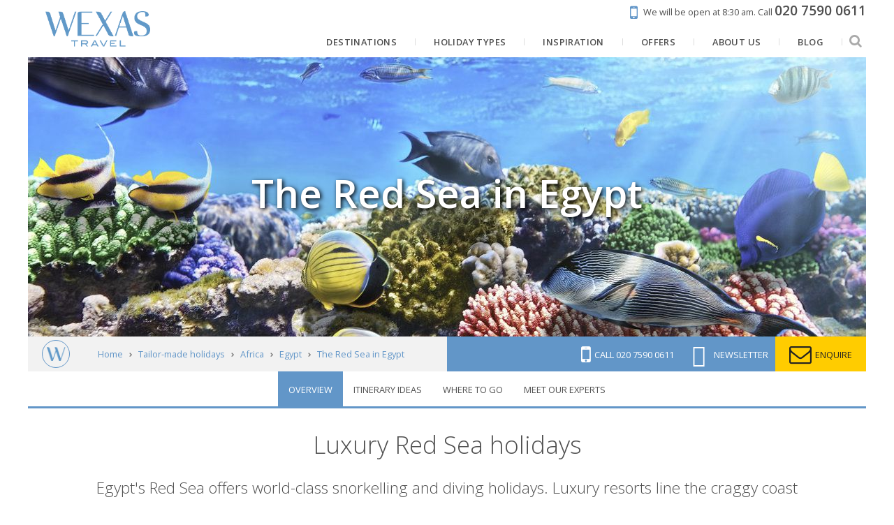

--- FILE ---
content_type: text/html; charset=UTF-8
request_url: https://www.wexas.com/holidays/africa/egyptian-red-sea/regions/map
body_size: 4059
content:
<!DOCTYPE html>
<html lang="en" prefix="og: http://ogp.me/ns# website: http://ogp.me/ns/website#">
<head>
        <title>The Red Sea in Egypt | Luxury & Tailor-Made with Wexas Travel</title>
    <meta http-equiv="X-UA-Compatible" content="IE=100" >
    <meta charset="utf-8">
    <meta name="viewport" content="width=device-width, maximum-scale=1">

            <meta name="description" content="The Red Sea offers world-class snorkelling and diving. Luxury resorts line the craggy coast of the Sinai Peninsula, which runs from Sharm el Sheikh to Taba.">
        <meta property="og:description" content="The Red Sea offers world-class snorkelling and diving. Luxury resorts line the craggy coast of the Sinai Peninsula, which runs from Sharm el Sheikh to Taba.">
                <link rel="canonical" href="https://www.wexas.com/holidays/africa/egyptian-red-sea/regions/map">
    <meta property="og:url" content="https://www.wexas.com/holidays/africa/egyptian-red-sea/regions/map">
    <meta property="og:title" content="The Red Sea in Egypt">
    <meta property="og:image" content="https://d19lgisewk9l6l.cloudfront.net/assetbank/Red_Sea_Egypt_1330.jpg">
    <meta property="og:type" content="website">
    <meta property="og:site_name" content="Wexas">
    <meta property="fb:app_id" content="192468838805">
    <link rel="search" type="application/opensearchdescription+xml" title="Wexas Travel" href="https://www.wexas.com/search.xml" />

    <!--[if IE]><link rel="shortcut icon" media="all" type="text/css" href="https://www.wexas.com/favicon.ico">
<![endif]-->
    <link type="image/png" rel="icon" media="all" href="https://www.wexas.com/img/favicon-196.png">

    <link rel="apple-touch-icon" media="all" type="text/css" href="https://www.wexas.com/img/favicon-196.png">

    <meta name="msapplication-TileColor" content="#006DA6">
    <meta name="msapplication-TileImage" content="https://www.wexas.com/img/favicon-196.png">
    <meta name="theme-color" content="#e98147">

    <link media="all" type="text/css" rel="stylesheet" href="https://fonts.googleapis.com/css?family=Open+Sans:300,400,600,700,800,400italic">

    <link media="all" type="text/css" rel="stylesheet" href="https://fonts.googleapis.com/css?family=Playfair+Display:400,400i">

    <link media="all" type="text/css" rel="stylesheet" href="https://www.wexas.com/shared/css/slick/slick.css">

    <link media="all" type="text/css" rel="stylesheet" href="https://www.wexas.com/shared/css/fancybox/jquery.fancybox.css">

    <link media="all" type="text/css" rel="stylesheet" href="https://www.wexas.com/shared/css/font-awesome/font-awesome.min.css">

    <link media="all" type="text/css" rel="stylesheet" href="https://www.wexas.com/shared/css/pure/forms-nr-min.css">

    <link media="all" type="text/css" rel="stylesheet" href="https://www.wexas.com/shared/css/pure/grids-min.css">

    <link media="all" type="text/css" rel="stylesheet" href="https://www.wexas.com/shared/css/pure/grids-responsive-min.css">

    <link media="all" type="text/css" rel="stylesheet" href="https://www.wexas.com/css/fontello.css">

    <link media="all" type="text/css" rel="stylesheet" href="https://www.wexas.com/css/default.css">

    <!--<link media="only screen and (max-width: 768px)" type="text/css" rel="stylesheet" href="https://www.wexas.com/css/mobile.css">
-->
    <!--[if gte IE 9]><link media="all" type="text/css" rel="stylesheet" href="https://www.wexas.com/css/ie.css">
<![endif]-->
    <noscript><link media="all" type="text/css" rel="stylesheet" href="https://www.wexas.com/css/nojs.css">
</noscript>

    <script src="https://www.wexas.com/shared/js/jquery/jquery.min.js"></script>

    <script async="async" src="https://cdnjs.cloudflare.com/ajax/libs/jquery-validate/1.15.0/jquery.validate.min.js"></script>

    <script async="async" src="https://cdnjs.cloudflare.com/ajax/libs/jquery-validate/1.15.0/additional-methods.min.js"></script>

    <script defer="defer" src="https://www.wexas.com/shared/js/slick/slick.min.js"></script>

    <script defer="defer" src="https://www.wexas.com/shared/js/fancybox/jquery.fancybox.pack.js"></script>

    <script defer="defer" src="https://www.wexas.com/shared/js/menu-aim/jquery.menu-aim.min.js"></script>

    <script defer="defer" src="https://www.wexas.com/shared/js/infinite-scroll/jquery.jscroll.min.js"></script>

    <script defer="defer" src="https://cdnjs.cloudflare.com/ajax/libs/webshim/1.15.10/minified/polyfiller.js"></script>

    <script defer="defer" src="https://www.wexas.com/js/default.js"></script>


    <script async="async" src="//r1-t.trackedlink.net/_dmpt.js"></script>


    <script>
        // Define global wexas object
        // Pass variables into it once the document and JS is loaded, then initiate it
        var wexas = {};
        document.addEventListener("DOMContentLoaded", function()
        {
            wexas.mobile.width = 768;
            wexas.map.mapboxToken = 'pk.eyJ1IjoiZW1hcmtldGluZyIsImEiOiJjaXRsYzY1czEwMDBsMnNxdTc1dWE3MGJrIn0.kq4nOj1XcDJzMdGPqwiCxw';
            wexas.map.mapboxStyle = 'mapbox://styles/emarketing/ciupmg57z00o02iqq2abi2g9h';

            wexas.init();
                        (function () {
                var match = document.cookie.match(/page_views=(\d+)/);
                var views = match ? parseInt(match[1]) : 0;
                if (views >= 2) { wexas.squeeze.init('squeeze-header', 8, 'squeezeCookie_squeeze'); }
                document.cookie = "page_views=" + (views + 1) + "; path=/; max-age=86400";
            })();
                                });

        // Init Google Analytics
        var _gaq = _gaq || [];
        _gaq.push(['_setAccount', 'UA-3512670-1']);
        _gaq.push(['_setAllowAnchor', true]);
        _gaq.push(['_setDomainName', 'wexas.com']);
        _gaq.push(['_setAllowLinker', true]);
        _gaq.push(['_require', 'inpage_linkid', '//www.google-analytics.com/plugins/ga/inpage_linkid.js']);
        _gaq.push(['_trackPageview']);
        (function() {
            var ga = document.createElement('script'); ga.type = 'text/javascript'; ga.async = true;
            ga.src = ('https:' == document.location.protocol ? 'https://' : 'http://') + 'stats.g.doubleclick.net/dc.js';
            var s = document.getElementsByTagName('script')[0]; s.parentNode.insertBefore(ga, s);
        })();

        // Init Facebook tracking
        !function(f,b,e,v,n,t,s){if(f.fbq)return;n=f.fbq=function(){n.callMethod?
            n.callMethod.apply(n,arguments):n.queue.push(arguments)};if(!f._fbq)f._fbq=n;
            n.push=n;n.loaded=!0;n.version='2.0';n.queue=[];t=b.createElement(e);t.async=!0;
            t.src=v;s=b.getElementsByTagName(e)[0];s.parentNode.insertBefore(t,s)}(window,
            document,'script','//connect.facebook.net/en_US/fbevents.js');
        fbq('init', '893212904101489');
        fbq('track', 'PageView');

        // Init Microsoft Bing Ads tracking
        (function(w,d,t,r,u) {var f,n,i;w[u]=w[u]||[],f=function(){var o={ti:"5103932"};o.q=w[u],w[u]=new UET(o),
            w[u].push("pageLoad")},n=d.createElement(t),n.src=r,n.async=1,n.onload=n.onreadystatechange=function(){
            var s=this.readyState;s&&s!=="loaded"&&s!=="complete"||(f(),n.onload=n.onreadystatechange=null)},
            i=d.getElementsByTagName(t)[0],i.parentNode.insertBefore(n,i)})
        (window,document,"script","//bat.bing.com/bat.js","uetq");
        window.uetq = window.uetq || [];

        // Init Google Tag Manager
        // deactivated as it loads Analytics a second time
        /*(function(w,d,s,l,i){w[l]=w[l]||[];w[l].push({'gtm.start':
         new Date().getTime(),event:'gtm.js'});var f=d.getElementsByTagName(s)[0],
         j=d.createElement(s),dl=l!='dataLayer'?'&l='+l:'';j.async=true;j.src=
         '//www.googletagmanager.com/gtm.js?id='+i+dl;f.parentNode.insertBefore(j,f);
         })(window,document,'script','dataLayer','GTM-TRJ2TC');*/

        // Fire events, if any
        
    </script>

        <meta name='viewport' content='initial-scale=1,maximum-scale=1,user-scalable=no'/>
    <script src='https://api.tiles.mapbox.com/mapbox-gl-js/v3.8.0/mapbox-gl.js'></script>
    <link href='https://api.tiles.mapbox.com/mapbox-gl-js/v3.8.0/mapbox-gl.css' rel='stylesheet'/>
    <base target="_parent">

    <style>
        body {
            margin: 0;
            padding: 0;
        }

        #map {
            position: absolute;
            top: 0;
            bottom: 0;
            width: 100%;
        }
    </style>

</head>

<body>

        
    <div id='map'></div>
    <script src="/js/tinycolor.js"></script>
    <script>
        function getContrastYIQ(hexcolor){
            var r = parseInt(hexcolor.substr(0,2),16);
            var g = parseInt(hexcolor.substr(2,2),16);
            var b = parseInt(hexcolor.substr(4,2),16);
            var yiq = ((r*299)+(g*587)+(b*114))/1000;
            return (yiq >= 128) ? 'black' : 'white';
        }

        mapboxgl.accessToken = 'pk.eyJ1IjoiZW1hcmtldGluZyIsImEiOiJjaXRsYzY1czEwMDBsMnNxdTc1dWE3MGJrIn0.kq4nOj1XcDJzMdGPqwiCxw';
        var map = new mapboxgl.Map({
            container: 'map', // container id
            style: 'mapbox://styles/emarketing/ciupmg57z00o02iqq2abi2g9h' //stylesheet location
//          center: [2.359167, 48.876944], // Long x Lat, not the other way around!
//          zoom: 5
        });

        var geojsonbounding = [[33.810425,27.192961],[34.355621,27.940427]];
        var geojsonpoints = [{"type":"Feature","geometry":{"type":"Point","coordinates":[33.810425,27.192961]},"properties":{"description":"\n                <div class='marker-title'><a href='https:\/\/www.wexas.com\/holidays\/africa\/hurghada' target='_top'>Hurghada<\/a><\/div>\n                <div class='marker-description'><img src='https:\/\/d19lgisewk9l6l.cloudfront.net\/wexas\/www\/images\/web\/africa\/egypt\/red-sea\/hurghada\/hurghada.jpg' \/>Hurghada offers excellent diving and snorkelling in the Red Sea. It's also well situated for visiting the Sinai Peninsula and the Nile Valley monuments of Luxor and Aswan, making it a convenient base for tailor-made travel in Egypt.<\/div>\n            ","icon":"circle"}},{"type":"Feature","geometry":{"type":"Point","coordinates":[34.355621,27.940427]},"properties":{"description":"\n                <div class='marker-title'><a href='https:\/\/www.wexas.com\/holidays\/africa\/sharm-el-sheikh' target='_top'>Sharm el Sheikh<\/a><\/div>\n                <div class='marker-description'><img src='https:\/\/d19lgisewk9l6l.cloudfront.net\/wexas\/www\/images\/web\/africa\/egypt\/red-sea\/sharm-el-sheikh\/sharm-el-sheikh.jpg' \/>Sharm el Sheikh is one of the best-known holiday resorts on Egypt's Red Sea coast. Known by many simply as \u2018Sharm', it encompasses the town of Sharm el Sheikh and the neighbouring resort of Na'ama Bay, with its peaceful Corniche, al fresco restaurants and wide choice of international-standard hotel\u2026<\/div>\n            ","icon":"circle"}}];

        map.on('load', function () {

            var lighterColour = tinycolor("#e98147").brighten(25).toString();

            geojsonpoints.forEach(function(marker) {
                var popup = new mapboxgl.Popup().setHTML(marker.properties.description);
                var el = document.createElement('div');
                el.className = 'marker';
                el.dataset.lon = marker.geometry.coordinates[0];
                el.dataset.lat = marker.geometry.coordinates[1];
                el.style.backgroundColor = "#e98147";
                el.style.border = "2px solid " + lighterColour;
                el.style.borderRadius = "20px";
                el.style.color = getContrastYIQ("#e98147");
                el.style.fontSize = '18px';
                el.style.fontWeight = '400';
                el.style.textShadow = "0px 0px 3px #000";
                el.style.width = '20px';
                el.style.height = '20px';
                el.style.textAlign = "center";

                el.addEventListener('mouseenter', function() {
                    this.style.cursor = 'pointer';
                    map.getCanvas().style.cursor = 'pointer';
                });

                el.addEventListener('mouseleave', function() {
                    this.style.cursor = '';
                    map.getCanvas().style.cursor = '';
                });

                new mapboxgl.Marker(el, {offset: [0, 0]})
                    .setLngLat(marker.geometry.coordinates)
                    .setPopup(popup)
                    .addTo(map);
            });

            var coordinates = geojsonbounding;

            // Pass the first coordinates in the LineString to `lngLatBounds` &
            // wrap each coordinate pair in `extend` to include them in the bounds
            // result. A variation of this technique could be applied to zooming
            // to the bounds of multiple Points or Polygon geomteries - it just
            // requires wrapping all the coordinates with the extend method.
            var bounds = coordinates.reduce(function(bounds, coord) {
                return bounds.extend(coord);
            }, new mapboxgl.LngLatBounds(coordinates[0], coordinates[0]));

            map.fitBounds(bounds, {
                padding: 100
            });
        });
    </script>

<script>(function(){function c(){var b=a.contentDocument||a.contentWindow.document;if(b){var d=b.createElement('script');d.innerHTML="window.__CF$cv$params={r:'9c254bd9cfe49de8',t:'MTc2OTE1MDM5MQ=='};var a=document.createElement('script');a.src='/cdn-cgi/challenge-platform/scripts/jsd/main.js';document.getElementsByTagName('head')[0].appendChild(a);";b.getElementsByTagName('head')[0].appendChild(d)}}if(document.body){var a=document.createElement('iframe');a.height=1;a.width=1;a.style.position='absolute';a.style.top=0;a.style.left=0;a.style.border='none';a.style.visibility='hidden';document.body.appendChild(a);if('loading'!==document.readyState)c();else if(window.addEventListener)document.addEventListener('DOMContentLoaded',c);else{var e=document.onreadystatechange||function(){};document.onreadystatechange=function(b){e(b);'loading'!==document.readyState&&(document.onreadystatechange=e,c())}}}})();</script></body>
</html>

--- FILE ---
content_type: text/html; charset=utf-8
request_url: https://www.google.com/recaptcha/api2/anchor?ar=1&k=6LegsHEpAAAAABeq8_JUpKUT3AzUeWy_M189xksJ&co=aHR0cHM6Ly93d3cud2V4YXMuY29tOjQ0Mw..&hl=en&v=PoyoqOPhxBO7pBk68S4YbpHZ&size=invisible&anchor-ms=20000&execute-ms=30000&cb=2eqacbioyk9y
body_size: 48651
content:
<!DOCTYPE HTML><html dir="ltr" lang="en"><head><meta http-equiv="Content-Type" content="text/html; charset=UTF-8">
<meta http-equiv="X-UA-Compatible" content="IE=edge">
<title>reCAPTCHA</title>
<style type="text/css">
/* cyrillic-ext */
@font-face {
  font-family: 'Roboto';
  font-style: normal;
  font-weight: 400;
  font-stretch: 100%;
  src: url(//fonts.gstatic.com/s/roboto/v48/KFO7CnqEu92Fr1ME7kSn66aGLdTylUAMa3GUBHMdazTgWw.woff2) format('woff2');
  unicode-range: U+0460-052F, U+1C80-1C8A, U+20B4, U+2DE0-2DFF, U+A640-A69F, U+FE2E-FE2F;
}
/* cyrillic */
@font-face {
  font-family: 'Roboto';
  font-style: normal;
  font-weight: 400;
  font-stretch: 100%;
  src: url(//fonts.gstatic.com/s/roboto/v48/KFO7CnqEu92Fr1ME7kSn66aGLdTylUAMa3iUBHMdazTgWw.woff2) format('woff2');
  unicode-range: U+0301, U+0400-045F, U+0490-0491, U+04B0-04B1, U+2116;
}
/* greek-ext */
@font-face {
  font-family: 'Roboto';
  font-style: normal;
  font-weight: 400;
  font-stretch: 100%;
  src: url(//fonts.gstatic.com/s/roboto/v48/KFO7CnqEu92Fr1ME7kSn66aGLdTylUAMa3CUBHMdazTgWw.woff2) format('woff2');
  unicode-range: U+1F00-1FFF;
}
/* greek */
@font-face {
  font-family: 'Roboto';
  font-style: normal;
  font-weight: 400;
  font-stretch: 100%;
  src: url(//fonts.gstatic.com/s/roboto/v48/KFO7CnqEu92Fr1ME7kSn66aGLdTylUAMa3-UBHMdazTgWw.woff2) format('woff2');
  unicode-range: U+0370-0377, U+037A-037F, U+0384-038A, U+038C, U+038E-03A1, U+03A3-03FF;
}
/* math */
@font-face {
  font-family: 'Roboto';
  font-style: normal;
  font-weight: 400;
  font-stretch: 100%;
  src: url(//fonts.gstatic.com/s/roboto/v48/KFO7CnqEu92Fr1ME7kSn66aGLdTylUAMawCUBHMdazTgWw.woff2) format('woff2');
  unicode-range: U+0302-0303, U+0305, U+0307-0308, U+0310, U+0312, U+0315, U+031A, U+0326-0327, U+032C, U+032F-0330, U+0332-0333, U+0338, U+033A, U+0346, U+034D, U+0391-03A1, U+03A3-03A9, U+03B1-03C9, U+03D1, U+03D5-03D6, U+03F0-03F1, U+03F4-03F5, U+2016-2017, U+2034-2038, U+203C, U+2040, U+2043, U+2047, U+2050, U+2057, U+205F, U+2070-2071, U+2074-208E, U+2090-209C, U+20D0-20DC, U+20E1, U+20E5-20EF, U+2100-2112, U+2114-2115, U+2117-2121, U+2123-214F, U+2190, U+2192, U+2194-21AE, U+21B0-21E5, U+21F1-21F2, U+21F4-2211, U+2213-2214, U+2216-22FF, U+2308-230B, U+2310, U+2319, U+231C-2321, U+2336-237A, U+237C, U+2395, U+239B-23B7, U+23D0, U+23DC-23E1, U+2474-2475, U+25AF, U+25B3, U+25B7, U+25BD, U+25C1, U+25CA, U+25CC, U+25FB, U+266D-266F, U+27C0-27FF, U+2900-2AFF, U+2B0E-2B11, U+2B30-2B4C, U+2BFE, U+3030, U+FF5B, U+FF5D, U+1D400-1D7FF, U+1EE00-1EEFF;
}
/* symbols */
@font-face {
  font-family: 'Roboto';
  font-style: normal;
  font-weight: 400;
  font-stretch: 100%;
  src: url(//fonts.gstatic.com/s/roboto/v48/KFO7CnqEu92Fr1ME7kSn66aGLdTylUAMaxKUBHMdazTgWw.woff2) format('woff2');
  unicode-range: U+0001-000C, U+000E-001F, U+007F-009F, U+20DD-20E0, U+20E2-20E4, U+2150-218F, U+2190, U+2192, U+2194-2199, U+21AF, U+21E6-21F0, U+21F3, U+2218-2219, U+2299, U+22C4-22C6, U+2300-243F, U+2440-244A, U+2460-24FF, U+25A0-27BF, U+2800-28FF, U+2921-2922, U+2981, U+29BF, U+29EB, U+2B00-2BFF, U+4DC0-4DFF, U+FFF9-FFFB, U+10140-1018E, U+10190-1019C, U+101A0, U+101D0-101FD, U+102E0-102FB, U+10E60-10E7E, U+1D2C0-1D2D3, U+1D2E0-1D37F, U+1F000-1F0FF, U+1F100-1F1AD, U+1F1E6-1F1FF, U+1F30D-1F30F, U+1F315, U+1F31C, U+1F31E, U+1F320-1F32C, U+1F336, U+1F378, U+1F37D, U+1F382, U+1F393-1F39F, U+1F3A7-1F3A8, U+1F3AC-1F3AF, U+1F3C2, U+1F3C4-1F3C6, U+1F3CA-1F3CE, U+1F3D4-1F3E0, U+1F3ED, U+1F3F1-1F3F3, U+1F3F5-1F3F7, U+1F408, U+1F415, U+1F41F, U+1F426, U+1F43F, U+1F441-1F442, U+1F444, U+1F446-1F449, U+1F44C-1F44E, U+1F453, U+1F46A, U+1F47D, U+1F4A3, U+1F4B0, U+1F4B3, U+1F4B9, U+1F4BB, U+1F4BF, U+1F4C8-1F4CB, U+1F4D6, U+1F4DA, U+1F4DF, U+1F4E3-1F4E6, U+1F4EA-1F4ED, U+1F4F7, U+1F4F9-1F4FB, U+1F4FD-1F4FE, U+1F503, U+1F507-1F50B, U+1F50D, U+1F512-1F513, U+1F53E-1F54A, U+1F54F-1F5FA, U+1F610, U+1F650-1F67F, U+1F687, U+1F68D, U+1F691, U+1F694, U+1F698, U+1F6AD, U+1F6B2, U+1F6B9-1F6BA, U+1F6BC, U+1F6C6-1F6CF, U+1F6D3-1F6D7, U+1F6E0-1F6EA, U+1F6F0-1F6F3, U+1F6F7-1F6FC, U+1F700-1F7FF, U+1F800-1F80B, U+1F810-1F847, U+1F850-1F859, U+1F860-1F887, U+1F890-1F8AD, U+1F8B0-1F8BB, U+1F8C0-1F8C1, U+1F900-1F90B, U+1F93B, U+1F946, U+1F984, U+1F996, U+1F9E9, U+1FA00-1FA6F, U+1FA70-1FA7C, U+1FA80-1FA89, U+1FA8F-1FAC6, U+1FACE-1FADC, U+1FADF-1FAE9, U+1FAF0-1FAF8, U+1FB00-1FBFF;
}
/* vietnamese */
@font-face {
  font-family: 'Roboto';
  font-style: normal;
  font-weight: 400;
  font-stretch: 100%;
  src: url(//fonts.gstatic.com/s/roboto/v48/KFO7CnqEu92Fr1ME7kSn66aGLdTylUAMa3OUBHMdazTgWw.woff2) format('woff2');
  unicode-range: U+0102-0103, U+0110-0111, U+0128-0129, U+0168-0169, U+01A0-01A1, U+01AF-01B0, U+0300-0301, U+0303-0304, U+0308-0309, U+0323, U+0329, U+1EA0-1EF9, U+20AB;
}
/* latin-ext */
@font-face {
  font-family: 'Roboto';
  font-style: normal;
  font-weight: 400;
  font-stretch: 100%;
  src: url(//fonts.gstatic.com/s/roboto/v48/KFO7CnqEu92Fr1ME7kSn66aGLdTylUAMa3KUBHMdazTgWw.woff2) format('woff2');
  unicode-range: U+0100-02BA, U+02BD-02C5, U+02C7-02CC, U+02CE-02D7, U+02DD-02FF, U+0304, U+0308, U+0329, U+1D00-1DBF, U+1E00-1E9F, U+1EF2-1EFF, U+2020, U+20A0-20AB, U+20AD-20C0, U+2113, U+2C60-2C7F, U+A720-A7FF;
}
/* latin */
@font-face {
  font-family: 'Roboto';
  font-style: normal;
  font-weight: 400;
  font-stretch: 100%;
  src: url(//fonts.gstatic.com/s/roboto/v48/KFO7CnqEu92Fr1ME7kSn66aGLdTylUAMa3yUBHMdazQ.woff2) format('woff2');
  unicode-range: U+0000-00FF, U+0131, U+0152-0153, U+02BB-02BC, U+02C6, U+02DA, U+02DC, U+0304, U+0308, U+0329, U+2000-206F, U+20AC, U+2122, U+2191, U+2193, U+2212, U+2215, U+FEFF, U+FFFD;
}
/* cyrillic-ext */
@font-face {
  font-family: 'Roboto';
  font-style: normal;
  font-weight: 500;
  font-stretch: 100%;
  src: url(//fonts.gstatic.com/s/roboto/v48/KFO7CnqEu92Fr1ME7kSn66aGLdTylUAMa3GUBHMdazTgWw.woff2) format('woff2');
  unicode-range: U+0460-052F, U+1C80-1C8A, U+20B4, U+2DE0-2DFF, U+A640-A69F, U+FE2E-FE2F;
}
/* cyrillic */
@font-face {
  font-family: 'Roboto';
  font-style: normal;
  font-weight: 500;
  font-stretch: 100%;
  src: url(//fonts.gstatic.com/s/roboto/v48/KFO7CnqEu92Fr1ME7kSn66aGLdTylUAMa3iUBHMdazTgWw.woff2) format('woff2');
  unicode-range: U+0301, U+0400-045F, U+0490-0491, U+04B0-04B1, U+2116;
}
/* greek-ext */
@font-face {
  font-family: 'Roboto';
  font-style: normal;
  font-weight: 500;
  font-stretch: 100%;
  src: url(//fonts.gstatic.com/s/roboto/v48/KFO7CnqEu92Fr1ME7kSn66aGLdTylUAMa3CUBHMdazTgWw.woff2) format('woff2');
  unicode-range: U+1F00-1FFF;
}
/* greek */
@font-face {
  font-family: 'Roboto';
  font-style: normal;
  font-weight: 500;
  font-stretch: 100%;
  src: url(//fonts.gstatic.com/s/roboto/v48/KFO7CnqEu92Fr1ME7kSn66aGLdTylUAMa3-UBHMdazTgWw.woff2) format('woff2');
  unicode-range: U+0370-0377, U+037A-037F, U+0384-038A, U+038C, U+038E-03A1, U+03A3-03FF;
}
/* math */
@font-face {
  font-family: 'Roboto';
  font-style: normal;
  font-weight: 500;
  font-stretch: 100%;
  src: url(//fonts.gstatic.com/s/roboto/v48/KFO7CnqEu92Fr1ME7kSn66aGLdTylUAMawCUBHMdazTgWw.woff2) format('woff2');
  unicode-range: U+0302-0303, U+0305, U+0307-0308, U+0310, U+0312, U+0315, U+031A, U+0326-0327, U+032C, U+032F-0330, U+0332-0333, U+0338, U+033A, U+0346, U+034D, U+0391-03A1, U+03A3-03A9, U+03B1-03C9, U+03D1, U+03D5-03D6, U+03F0-03F1, U+03F4-03F5, U+2016-2017, U+2034-2038, U+203C, U+2040, U+2043, U+2047, U+2050, U+2057, U+205F, U+2070-2071, U+2074-208E, U+2090-209C, U+20D0-20DC, U+20E1, U+20E5-20EF, U+2100-2112, U+2114-2115, U+2117-2121, U+2123-214F, U+2190, U+2192, U+2194-21AE, U+21B0-21E5, U+21F1-21F2, U+21F4-2211, U+2213-2214, U+2216-22FF, U+2308-230B, U+2310, U+2319, U+231C-2321, U+2336-237A, U+237C, U+2395, U+239B-23B7, U+23D0, U+23DC-23E1, U+2474-2475, U+25AF, U+25B3, U+25B7, U+25BD, U+25C1, U+25CA, U+25CC, U+25FB, U+266D-266F, U+27C0-27FF, U+2900-2AFF, U+2B0E-2B11, U+2B30-2B4C, U+2BFE, U+3030, U+FF5B, U+FF5D, U+1D400-1D7FF, U+1EE00-1EEFF;
}
/* symbols */
@font-face {
  font-family: 'Roboto';
  font-style: normal;
  font-weight: 500;
  font-stretch: 100%;
  src: url(//fonts.gstatic.com/s/roboto/v48/KFO7CnqEu92Fr1ME7kSn66aGLdTylUAMaxKUBHMdazTgWw.woff2) format('woff2');
  unicode-range: U+0001-000C, U+000E-001F, U+007F-009F, U+20DD-20E0, U+20E2-20E4, U+2150-218F, U+2190, U+2192, U+2194-2199, U+21AF, U+21E6-21F0, U+21F3, U+2218-2219, U+2299, U+22C4-22C6, U+2300-243F, U+2440-244A, U+2460-24FF, U+25A0-27BF, U+2800-28FF, U+2921-2922, U+2981, U+29BF, U+29EB, U+2B00-2BFF, U+4DC0-4DFF, U+FFF9-FFFB, U+10140-1018E, U+10190-1019C, U+101A0, U+101D0-101FD, U+102E0-102FB, U+10E60-10E7E, U+1D2C0-1D2D3, U+1D2E0-1D37F, U+1F000-1F0FF, U+1F100-1F1AD, U+1F1E6-1F1FF, U+1F30D-1F30F, U+1F315, U+1F31C, U+1F31E, U+1F320-1F32C, U+1F336, U+1F378, U+1F37D, U+1F382, U+1F393-1F39F, U+1F3A7-1F3A8, U+1F3AC-1F3AF, U+1F3C2, U+1F3C4-1F3C6, U+1F3CA-1F3CE, U+1F3D4-1F3E0, U+1F3ED, U+1F3F1-1F3F3, U+1F3F5-1F3F7, U+1F408, U+1F415, U+1F41F, U+1F426, U+1F43F, U+1F441-1F442, U+1F444, U+1F446-1F449, U+1F44C-1F44E, U+1F453, U+1F46A, U+1F47D, U+1F4A3, U+1F4B0, U+1F4B3, U+1F4B9, U+1F4BB, U+1F4BF, U+1F4C8-1F4CB, U+1F4D6, U+1F4DA, U+1F4DF, U+1F4E3-1F4E6, U+1F4EA-1F4ED, U+1F4F7, U+1F4F9-1F4FB, U+1F4FD-1F4FE, U+1F503, U+1F507-1F50B, U+1F50D, U+1F512-1F513, U+1F53E-1F54A, U+1F54F-1F5FA, U+1F610, U+1F650-1F67F, U+1F687, U+1F68D, U+1F691, U+1F694, U+1F698, U+1F6AD, U+1F6B2, U+1F6B9-1F6BA, U+1F6BC, U+1F6C6-1F6CF, U+1F6D3-1F6D7, U+1F6E0-1F6EA, U+1F6F0-1F6F3, U+1F6F7-1F6FC, U+1F700-1F7FF, U+1F800-1F80B, U+1F810-1F847, U+1F850-1F859, U+1F860-1F887, U+1F890-1F8AD, U+1F8B0-1F8BB, U+1F8C0-1F8C1, U+1F900-1F90B, U+1F93B, U+1F946, U+1F984, U+1F996, U+1F9E9, U+1FA00-1FA6F, U+1FA70-1FA7C, U+1FA80-1FA89, U+1FA8F-1FAC6, U+1FACE-1FADC, U+1FADF-1FAE9, U+1FAF0-1FAF8, U+1FB00-1FBFF;
}
/* vietnamese */
@font-face {
  font-family: 'Roboto';
  font-style: normal;
  font-weight: 500;
  font-stretch: 100%;
  src: url(//fonts.gstatic.com/s/roboto/v48/KFO7CnqEu92Fr1ME7kSn66aGLdTylUAMa3OUBHMdazTgWw.woff2) format('woff2');
  unicode-range: U+0102-0103, U+0110-0111, U+0128-0129, U+0168-0169, U+01A0-01A1, U+01AF-01B0, U+0300-0301, U+0303-0304, U+0308-0309, U+0323, U+0329, U+1EA0-1EF9, U+20AB;
}
/* latin-ext */
@font-face {
  font-family: 'Roboto';
  font-style: normal;
  font-weight: 500;
  font-stretch: 100%;
  src: url(//fonts.gstatic.com/s/roboto/v48/KFO7CnqEu92Fr1ME7kSn66aGLdTylUAMa3KUBHMdazTgWw.woff2) format('woff2');
  unicode-range: U+0100-02BA, U+02BD-02C5, U+02C7-02CC, U+02CE-02D7, U+02DD-02FF, U+0304, U+0308, U+0329, U+1D00-1DBF, U+1E00-1E9F, U+1EF2-1EFF, U+2020, U+20A0-20AB, U+20AD-20C0, U+2113, U+2C60-2C7F, U+A720-A7FF;
}
/* latin */
@font-face {
  font-family: 'Roboto';
  font-style: normal;
  font-weight: 500;
  font-stretch: 100%;
  src: url(//fonts.gstatic.com/s/roboto/v48/KFO7CnqEu92Fr1ME7kSn66aGLdTylUAMa3yUBHMdazQ.woff2) format('woff2');
  unicode-range: U+0000-00FF, U+0131, U+0152-0153, U+02BB-02BC, U+02C6, U+02DA, U+02DC, U+0304, U+0308, U+0329, U+2000-206F, U+20AC, U+2122, U+2191, U+2193, U+2212, U+2215, U+FEFF, U+FFFD;
}
/* cyrillic-ext */
@font-face {
  font-family: 'Roboto';
  font-style: normal;
  font-weight: 900;
  font-stretch: 100%;
  src: url(//fonts.gstatic.com/s/roboto/v48/KFO7CnqEu92Fr1ME7kSn66aGLdTylUAMa3GUBHMdazTgWw.woff2) format('woff2');
  unicode-range: U+0460-052F, U+1C80-1C8A, U+20B4, U+2DE0-2DFF, U+A640-A69F, U+FE2E-FE2F;
}
/* cyrillic */
@font-face {
  font-family: 'Roboto';
  font-style: normal;
  font-weight: 900;
  font-stretch: 100%;
  src: url(//fonts.gstatic.com/s/roboto/v48/KFO7CnqEu92Fr1ME7kSn66aGLdTylUAMa3iUBHMdazTgWw.woff2) format('woff2');
  unicode-range: U+0301, U+0400-045F, U+0490-0491, U+04B0-04B1, U+2116;
}
/* greek-ext */
@font-face {
  font-family: 'Roboto';
  font-style: normal;
  font-weight: 900;
  font-stretch: 100%;
  src: url(//fonts.gstatic.com/s/roboto/v48/KFO7CnqEu92Fr1ME7kSn66aGLdTylUAMa3CUBHMdazTgWw.woff2) format('woff2');
  unicode-range: U+1F00-1FFF;
}
/* greek */
@font-face {
  font-family: 'Roboto';
  font-style: normal;
  font-weight: 900;
  font-stretch: 100%;
  src: url(//fonts.gstatic.com/s/roboto/v48/KFO7CnqEu92Fr1ME7kSn66aGLdTylUAMa3-UBHMdazTgWw.woff2) format('woff2');
  unicode-range: U+0370-0377, U+037A-037F, U+0384-038A, U+038C, U+038E-03A1, U+03A3-03FF;
}
/* math */
@font-face {
  font-family: 'Roboto';
  font-style: normal;
  font-weight: 900;
  font-stretch: 100%;
  src: url(//fonts.gstatic.com/s/roboto/v48/KFO7CnqEu92Fr1ME7kSn66aGLdTylUAMawCUBHMdazTgWw.woff2) format('woff2');
  unicode-range: U+0302-0303, U+0305, U+0307-0308, U+0310, U+0312, U+0315, U+031A, U+0326-0327, U+032C, U+032F-0330, U+0332-0333, U+0338, U+033A, U+0346, U+034D, U+0391-03A1, U+03A3-03A9, U+03B1-03C9, U+03D1, U+03D5-03D6, U+03F0-03F1, U+03F4-03F5, U+2016-2017, U+2034-2038, U+203C, U+2040, U+2043, U+2047, U+2050, U+2057, U+205F, U+2070-2071, U+2074-208E, U+2090-209C, U+20D0-20DC, U+20E1, U+20E5-20EF, U+2100-2112, U+2114-2115, U+2117-2121, U+2123-214F, U+2190, U+2192, U+2194-21AE, U+21B0-21E5, U+21F1-21F2, U+21F4-2211, U+2213-2214, U+2216-22FF, U+2308-230B, U+2310, U+2319, U+231C-2321, U+2336-237A, U+237C, U+2395, U+239B-23B7, U+23D0, U+23DC-23E1, U+2474-2475, U+25AF, U+25B3, U+25B7, U+25BD, U+25C1, U+25CA, U+25CC, U+25FB, U+266D-266F, U+27C0-27FF, U+2900-2AFF, U+2B0E-2B11, U+2B30-2B4C, U+2BFE, U+3030, U+FF5B, U+FF5D, U+1D400-1D7FF, U+1EE00-1EEFF;
}
/* symbols */
@font-face {
  font-family: 'Roboto';
  font-style: normal;
  font-weight: 900;
  font-stretch: 100%;
  src: url(//fonts.gstatic.com/s/roboto/v48/KFO7CnqEu92Fr1ME7kSn66aGLdTylUAMaxKUBHMdazTgWw.woff2) format('woff2');
  unicode-range: U+0001-000C, U+000E-001F, U+007F-009F, U+20DD-20E0, U+20E2-20E4, U+2150-218F, U+2190, U+2192, U+2194-2199, U+21AF, U+21E6-21F0, U+21F3, U+2218-2219, U+2299, U+22C4-22C6, U+2300-243F, U+2440-244A, U+2460-24FF, U+25A0-27BF, U+2800-28FF, U+2921-2922, U+2981, U+29BF, U+29EB, U+2B00-2BFF, U+4DC0-4DFF, U+FFF9-FFFB, U+10140-1018E, U+10190-1019C, U+101A0, U+101D0-101FD, U+102E0-102FB, U+10E60-10E7E, U+1D2C0-1D2D3, U+1D2E0-1D37F, U+1F000-1F0FF, U+1F100-1F1AD, U+1F1E6-1F1FF, U+1F30D-1F30F, U+1F315, U+1F31C, U+1F31E, U+1F320-1F32C, U+1F336, U+1F378, U+1F37D, U+1F382, U+1F393-1F39F, U+1F3A7-1F3A8, U+1F3AC-1F3AF, U+1F3C2, U+1F3C4-1F3C6, U+1F3CA-1F3CE, U+1F3D4-1F3E0, U+1F3ED, U+1F3F1-1F3F3, U+1F3F5-1F3F7, U+1F408, U+1F415, U+1F41F, U+1F426, U+1F43F, U+1F441-1F442, U+1F444, U+1F446-1F449, U+1F44C-1F44E, U+1F453, U+1F46A, U+1F47D, U+1F4A3, U+1F4B0, U+1F4B3, U+1F4B9, U+1F4BB, U+1F4BF, U+1F4C8-1F4CB, U+1F4D6, U+1F4DA, U+1F4DF, U+1F4E3-1F4E6, U+1F4EA-1F4ED, U+1F4F7, U+1F4F9-1F4FB, U+1F4FD-1F4FE, U+1F503, U+1F507-1F50B, U+1F50D, U+1F512-1F513, U+1F53E-1F54A, U+1F54F-1F5FA, U+1F610, U+1F650-1F67F, U+1F687, U+1F68D, U+1F691, U+1F694, U+1F698, U+1F6AD, U+1F6B2, U+1F6B9-1F6BA, U+1F6BC, U+1F6C6-1F6CF, U+1F6D3-1F6D7, U+1F6E0-1F6EA, U+1F6F0-1F6F3, U+1F6F7-1F6FC, U+1F700-1F7FF, U+1F800-1F80B, U+1F810-1F847, U+1F850-1F859, U+1F860-1F887, U+1F890-1F8AD, U+1F8B0-1F8BB, U+1F8C0-1F8C1, U+1F900-1F90B, U+1F93B, U+1F946, U+1F984, U+1F996, U+1F9E9, U+1FA00-1FA6F, U+1FA70-1FA7C, U+1FA80-1FA89, U+1FA8F-1FAC6, U+1FACE-1FADC, U+1FADF-1FAE9, U+1FAF0-1FAF8, U+1FB00-1FBFF;
}
/* vietnamese */
@font-face {
  font-family: 'Roboto';
  font-style: normal;
  font-weight: 900;
  font-stretch: 100%;
  src: url(//fonts.gstatic.com/s/roboto/v48/KFO7CnqEu92Fr1ME7kSn66aGLdTylUAMa3OUBHMdazTgWw.woff2) format('woff2');
  unicode-range: U+0102-0103, U+0110-0111, U+0128-0129, U+0168-0169, U+01A0-01A1, U+01AF-01B0, U+0300-0301, U+0303-0304, U+0308-0309, U+0323, U+0329, U+1EA0-1EF9, U+20AB;
}
/* latin-ext */
@font-face {
  font-family: 'Roboto';
  font-style: normal;
  font-weight: 900;
  font-stretch: 100%;
  src: url(//fonts.gstatic.com/s/roboto/v48/KFO7CnqEu92Fr1ME7kSn66aGLdTylUAMa3KUBHMdazTgWw.woff2) format('woff2');
  unicode-range: U+0100-02BA, U+02BD-02C5, U+02C7-02CC, U+02CE-02D7, U+02DD-02FF, U+0304, U+0308, U+0329, U+1D00-1DBF, U+1E00-1E9F, U+1EF2-1EFF, U+2020, U+20A0-20AB, U+20AD-20C0, U+2113, U+2C60-2C7F, U+A720-A7FF;
}
/* latin */
@font-face {
  font-family: 'Roboto';
  font-style: normal;
  font-weight: 900;
  font-stretch: 100%;
  src: url(//fonts.gstatic.com/s/roboto/v48/KFO7CnqEu92Fr1ME7kSn66aGLdTylUAMa3yUBHMdazQ.woff2) format('woff2');
  unicode-range: U+0000-00FF, U+0131, U+0152-0153, U+02BB-02BC, U+02C6, U+02DA, U+02DC, U+0304, U+0308, U+0329, U+2000-206F, U+20AC, U+2122, U+2191, U+2193, U+2212, U+2215, U+FEFF, U+FFFD;
}

</style>
<link rel="stylesheet" type="text/css" href="https://www.gstatic.com/recaptcha/releases/PoyoqOPhxBO7pBk68S4YbpHZ/styles__ltr.css">
<script nonce="Pa6b1Z5_A_t_pN7gt9D3Jg" type="text/javascript">window['__recaptcha_api'] = 'https://www.google.com/recaptcha/api2/';</script>
<script type="text/javascript" src="https://www.gstatic.com/recaptcha/releases/PoyoqOPhxBO7pBk68S4YbpHZ/recaptcha__en.js" nonce="Pa6b1Z5_A_t_pN7gt9D3Jg">
      
    </script></head>
<body><div id="rc-anchor-alert" class="rc-anchor-alert"></div>
<input type="hidden" id="recaptcha-token" value="[base64]">
<script type="text/javascript" nonce="Pa6b1Z5_A_t_pN7gt9D3Jg">
      recaptcha.anchor.Main.init("[\x22ainput\x22,[\x22bgdata\x22,\x22\x22,\[base64]/[base64]/[base64]/[base64]/[base64]/UltsKytdPUU6KEU8MjA0OD9SW2wrK109RT4+NnwxOTI6KChFJjY0NTEyKT09NTUyOTYmJk0rMTxjLmxlbmd0aCYmKGMuY2hhckNvZGVBdChNKzEpJjY0NTEyKT09NTYzMjA/[base64]/[base64]/[base64]/[base64]/[base64]/[base64]/[base64]\x22,\[base64]\\u003d\x22,\x22w5nCssO0MsKjUMO1w65HwozDtsKbw7jDk0QQCcOcwrpKwrLDukEkw7DDhSLCusKIwrokwp/[base64]/DmiPCkxPCnzovdMK4wr15LwfCisOUwqPClzbCmcOcw6PDiUlNOjjDliXDnMK3wrNSw5/[base64]/w6Mowqpvw4JhwpJgwoPDlsOdw4HDnUpGWcK/AMKbw51CwoHCjMKgw5w5Wj1Rw4LDtlh9DgTCnGs6KsKYw6sHwoHCmRp/wovDvCXDr8OCworDr8Oyw7nCoMK7wrlwXMKrLRvCtsOCJcKdZcKMwoYXw5DDkEEawrbDgXlgw5/DhEhGYADDsmPCs8KBwp/[base64]/w5cNw5TDtTvDvTt8RUPDmUnDsEQpLE7DqxbCjsKRwrjCksKVw607VsO6V8OCw6bDjSjCskXCmh3DoAnDunfCisO2wqRIwqRWw4dPSCbCisOvwrPDncKmw47ClkTDr8Klw6RDHyAcwoknwpw2YS/CisO0w5Msw4VWPCbDm8K/acKyQloPwpJ+H3bCtMKfwq/[base64]/DmjLCs8KROXwRwpfDq2J9wpLDk8KMw7nCmMO0H2nDuQTCsFLDvWgXIsOjBU18w6jDicKbPsO9PT4FVcKkwqMcw6HDi8Obb8O0dk/DsgjCoMKOLsOLAMKcw5Mmw77ClW4rd8KTw4o1wpxtwoRxw7ZIw5IzwqTDusKnd17Djk9YZDnCk1nCgUEyYQ9ZwpQ1w7TCicKGw6gvVMK0KUhiHsOtF8KtC8KnwoR+wqRURsOeInJswp7CssOcwp/Dui5xWm3CsB95OMKcWWrCkQTCqX3Cp8KSIcOFw5PDnMOWXsOjfkPCu8OIwpxVw54JesOdwr/DujfClcKlaQN1woYcwr/[base64]/Dq8KjAHbCgsKTG8OMw6FbLE/CoBRaSxTDqUZRwqZcwrPDim4hw6oUCMKgeGgeJ8OQw7I3wrp6RDFlIsOJw70easKVTMKjVcO4QiPCkMOew4NRw5rDq8O3w7bDh8OQbiDDscKKBMOVBsK6Ll/DtzLDtMOPw73CvcOZw5RKwpjDlsOlw6fCosORVFB4N8KewqVyw6fCqlBQYm/Dm10pYcOEw77DmsOzw74UfsKxFsOSSsKYw47CnSplB8Onw6bDg3LDpsOLbQYgwo/DvjwXMcOUOF7Cu8K1w60rwqxgwr/DvjNmw4LDnMK0w5jDkmZIwpHDpsOiKk1qwrzClMKie8KLwoh6XUBVw44EwobDuU0ywpfCtCV3ahzDngnCvwnDqsKnJsOewrUYdjjCizPDrifCohzDgXkTwrJtwo50w4LCqALDmSDCu8OQYG/[base64]/DrMOSH3clwq3CjMKlQcKzMDnCnDTDqcK1FsKhOsObBcO0w4sSwq7Dl21wwqNkaMOkwoHDncOuWFUew4rCmsK4ecKyTx0xw4JLKcOwwqlvXcK0NsKcw6MZwqDCiSI6GcKqZ8K/[base64]/bUfCoUlYwq/ClcOMwqXDssOMw7zDjhfCiS/Dn8Oawr0Lw7zClsO5dFdPKsKqw5vDjDbDtWbCmhLCn8KrJVZiEU1EZHdFw7Ahw6Vbw6PCr8Kgwoctw7LDr1/Dj1/DjS07DcKkTztrP8OTGsKrwpzCpcKBTXkBw5zDo8KWw49ew5PCscO5SWLDv8OdZRjDgn4dwqgLSsOwQklZw7MZwpcFw63DgxrCrTBaw63DisKZw4lgeMOFw43DmMKZwojCo1jCoxdmUgzDu8O5ZhovwppbwpZUw4LDpwwAN8KUTHwmZl/ClcKmwrDDr2NJwpEuD38iBWdEw5hWVGg5w69mw7EVYxpGwrTDmcO+wq7CiMKFwql0HcO3w6HCtMKKPgHDlnTChMOGOcOTY8OHw4rDicK/[base64]/wrXDqBLCrMOMwpVOw6bDmW/DqmEjw7BPQ8KcVsKYc2fDpcKkw6keHsOWc0gbMcOGwohMwojCkQXCvMK/w5YgOw07w4M9Fmdyw58NX8OFInfDmcKQZG/DmsK2CsK3ej3ClAfCt8OZw4PCjsKYLyd1w6hxwqN0B31hZsObNsKmw7DCk8OEa3rDicOKwrIewoptw4lBwpvCmsKPeMOPw73DgmvDo1TClMK1FcK+Fh4uw4TDpMKUwqPCjTFEw6nCvcKaw68RP8OrBMO5DMKHUF9ubsOtw73Co204WMOfXVg0fgDDkHPDn8KlS1c2w7/Cv2Ncwp47GgfCogpSwrvDmyTCoFA8REBpw7PCuR9hbcOtw7gswrDDp2cvwrnCgAJSV8ORUcK/EcOxBsO/[base64]/Cnn3CiinDncOfc8OfwrzDrsOKwqTDmMOTw57DgE1gCcO5fEnDnCsbw7zCkk95w7U/PXvCnz/Dhm/Cu8OpfcOELcOqdcOlLzREBH0Zwp9RNMKXw4nCinI0w5Uow4DDtMKrf8KXw7INw7TDkT3DgSElJSvDo2fCqTsfw41Ew6cOaETCgMOlw57Cs8KXw4s8w4vDnMOXw4Jkwp0ECcOQcMOyMcKBZsOww4XCgMO4w47DhMK1BlMdMStlwp/[base64]/CksKCw5XDi8ODXcO7wrc5w4DCoFrDjcOcdsO4dcK4WCbCiRZXw504KcOywqfCvBZ/woMLH8KlNT3CpMOwwpsXw7LCpzUPwrnCsWcuwp3DpAIIw5wmw55MPSnCosOcOsKrw6RxwqjCucKEw5fCm3fDrcKlcMOYwrTDi8KDU8OdwqbCtXHDlcOIDwTCvHUAZsOXw4LCvsOwdjMmwrlEwo10PUciQ8OqwpjDosKGw6/[base64]/CvMOCwoU4w6jDqw9UcExUwodxecK5QcK3OsKUwo5db3LCvm3DiFDDlsOQM2nDk8KWwp7DsS0Ww6vCm8OQOArDgSV+ZMKNaiPDr1UIMX91DMOrAWs4dEvDpm/DiRLDv8Kpw7XCq8KlbsOiaijDisKhWxVmFMKqwotSHCTCqmNsUcKUw4HCpMOaW8OXwpvCslTDgMOPw7s6woXDhXLDj8Orw6RKwrITwq/DpMK0O8KswpN5wqXDsFrDslhAw6nDmQ/ClHbDpMKbIMKqbMO/KDpqw6VuwoEmwojDlAdFLyJ4wqs7dcKYfWYuwqzDpmYSIGrCqcOMb8KowqYewqzCl8K0Q8O4w5bDr8K2cQHCncKmfcOswr3DlktRwp8ew4DDscK/QHwMwo/DmRxTw6jDpV/DnnoZRy7Cg8KPw7DCsixAw5fDhMKnE0dZwrDDsCwqw6/CiVQew53ChsKPasK/w4FNw4gZcsOaJDHDlMKEWMO+RhfDp3FuK3AzEAjDnkVaIivDpsOLFg85w6J+w6Q7EUJvL8Ozwq/Du0bCk8K7PQXCrcKVdW08wqQRw6N5U8K0dMO+wrJCw5nCt8OJwoUxw71ow6wFMRPCsFDCnsKveRIzwqbDsznChsK9w48XCMKWw5nCr3gbe8OeD1/Cr8ODfcOzw75gw59Tw502w6FYOMOTYw8PwrRyw7jDqcOFRkdvwp/[base64]/DrcKZbgrDuTlWAxTDvsOMWCUDfQfDs8O/ZQohb8OHw71hNMOvw5jCoDbDnW9uw5ttI19rw4kHX3rDr2fCig3DocOOw4/CvS0wBUvCjnhxw67CpMKbf0ZzHwrDhBAMUsKYwr7CmFjCgB/ClMOgw6vDvmnDiGLCmsOrwpvDrMK0S8O1woR2MnITXWjCqE3Ci21Dw6HDj8OgfToYPMOZw5LCuG3DtgBmwq/[base64]/DmmjCk8KOwrfDtcKNfsOFwqrDoGIbFMKcw4fDosKaUMOTw5/CssOEB8KGw6l7w7lbbzcZbcOoG8K/[base64]/DjcOdcnTDgcKbwq1JTcOqwqEew4zCizbCiMKmQjFIcQYoWMKbaGUOw5/CqwXDpnrCrHHCscK+w6fDq3gSfRYRw6TDqm1ywqJRw6oRXMOSAQPDjcK3csOowpRWZ8OYw53CoMK7B2PCkMKYw4BZw5rCgMKlfgYlVsK1wofCoMOmwqwJKVBENTZyworCucKhwr/Dn8KGWsOmI8OPwpvDh8OzUWdbwpFiw7hzclpUw7/ChCfCnBtpKcOxw597HER3wqPCnMK7RXrCs0ciRxF+CsKKWsKGwoPDssOJwrBDD8KIw67CkcOCwp4odE90QMOow41vfsOxWBHCmgDCsWEMKsOIw4DCkQ0AKVtbwq/[base64]/[base64]/CjnfCmsOKIMKRw5R0ACzDm8Kaw7lpO0/DrcKVw6XDgwTCgsODw5jDicOaSGp5dMKwFALClcOew7o5EsKNw5YPwp1Fw7rCqsOvOkXClcKnYwYSbcODw4drRmxxC3vCjgTCgEIJwolswpl9Jgs5NsOewrBULyjCtyPDo2Y4w6wLABfDiMOcfxPDj8KEIXjCrcO7w5BiI1gKcS0IAV/CpMOFw6XCnmjCmMOKVMOnwp4iw50KU8OJw4RUw4rClsOCM8KDw5VRwpwVfMKBHMKzw7YmA8KjPMOawp90w6oMCy9gBkYndMOTwqjDlTLDt2c/[base64]/CvMKsHQFrR8OQd8OcLcOFw6V+BG8Cw4oCw6trdgA5GRLDmH1jAcKpYlwtXWExw4hkJMKNw4jCvsODJAJUw55KOsKPMcOywpI5Q3HCn2k3UMOxWGPDrsOeOMKdwoB/esKHwp7DjyAiwqw1w7BPMcK+H1XDmcOcXcKlw6LDq8OGwo0Sf03CplTDiBkjwrYnw5zCpcO/fE/DhcK0AkPDpcOxfMKKYSXCqCttw79LwpDCkmMMH8O6bTsIwqBeSMOGwqnCkVrCmFzCryvDn8ONw4rDlsKlaMKGd0UFwoN/J05NdMORWEzCmMOcAMKCw54/[base64]/CqMO+worDrsOaZ0JSwpnDi8KVbEzCmMOfw7tSw7duXMKjM8O0CcKuwq1yGsO6w5Rcw4fDhmFPN283E8OBw5VnbsOUQh05NEd5Y8KudsONwoIcw7MDwrxVYsOfF8KPN8KwZEHCvh5Yw4tHw6bCi8KQSEpOdsKhw7IAK1zDrnPCpDvDlxtALnPCtSY0d8K/[base64]/[base64]/[base64]/CjDkIw6QcdsOeQ8K0WUE0w4wqGsOzCkDDjMKlGzrChsKjS8OdTm7CnHNbNgPCtznCiHtALsOAWUlHw4LDtyHCv8O+wogkw55gwqnDosOzw5t6TGnDvMOrwoDDiWjCjsKDXMKGw5DDsXTCi27DvcOHw7nDlxxnMcKnAiXCjxfDnsOUw4LCty58KkHClm7Cr8K7LsKLwr/Dtx7CrynCg112w7jCjcKebHzCvREyTinDpsOCC8KbV23CvjTDvsKMTMKMH8Oaw5bDu1EDw6TDk8KaNAEBw4fDnSzDulpvwqdVwobDv3NWHwbCqDrCsiQ0JlLDmRXDgHfCszDDvCVZGxpjDl/DnRFcTG8gw7MVYMOtUAoeb1rCrmEnwoYIbcK6TcKnAkxPd8KdwrPCoHgwZcKXScKKbMONw74yw5JWw7jChEUFwoJ9wpbDvTzCksODBmTCsFkTw4DClcORw7dtw49Ww49MK8Kiwqtlw6nDtGDDl1pjYh9EwrPCjsKqbsOCYsOKTsOkw7nCsi/Cmn7ChsKLb0oAUHnDk2NWZ8KOKx5EB8KkG8KGelQLNFcBXcKVw4Q+w6dYw4/DnsKuHMOswoE4w6bDp1F3w51vScO4woooa0cRw60XbsOEw4QAJcKjwprCq8ONw7YPwqdtwodRd103CMO/wpA+IMKgwp7DgMKHw7VUI8KgHiUmwo4/W8K6w7TDr3AkwpHDsj0OwokBworDmsORwpLCicKmw5TDqFZOwobCjhoFJi7ClsKIw4M4NGVMCS3CrSLCoXBZwqdiw7zDu307wrzChzDDvl/CtsKUPw3Ds3bCng47eEjCn8KUW2Ryw5PDhA/DijnDs35Tw7nDs8KAwp/DqDJ9w7NzQ8OOdcOIw57Ch8OufcKNYcOywqDDp8KUEMOiOcOqBcOvwoXCgcOIw4gNwpHCpCY+w654wqUUw78jwrHDgQ/CugDDj8OKwrLCjWEKwrfDi8O/ODE7wrXDo3jCpwLDnHnDkEBMwpEmw6kfw68BDSRlJSZQGMOcPMKHwokkw4vCiXhNNGYDw6PClcKjEcKdcBUkwpvDssKcw77DpcOywp4yw6XDk8OjBcKbw6fCq8K/MgEiw4zCt2zCnGDCmkzCvjPChXXCjSw8UXkDwp12wpnCq2J4wr/[base64]/CnUrCmkMaw6PDnGcBUsKkw7XCs29SwppVGMKIw41xACBsdDdjaMKkT1QcYMKmwrUkT11jw6xIwobDusK9ZsOww5LCtEXDssKQT8Krw6s2M8K+w4Bawr83V8O/N8OxY2nCiGjDtGvDjsK3bsOXw7teIcK8wrQWd8OBdMO2Ww/CjcOgLzjDnCTDlcKeHi7CnH03wpgUwqPCrMOqFzrCrcKMw6l2w5vCn1PDvGXCscKOfFAfccKGMcK2wqnCusKcbMOpdTZKBSUUwo/CoG/CgcK4wpbCtMO7CsK2CBXCjgJ0wr/DqsKFwrfCncK3RGTDgVE3w4zCgcKhw4tOLiHCsiQFw5ZYwobCrxV5I8KFHDXDnsOKwp9hWFJ4NMKLwppPw7PCssONwrUbw5vDgxIZw4FWD8OvfcOcwpRiw6jDsMOGwqTCunJkBRbDp0xdCMONw7nDiXQ/D8OATsK1wr3CrU50DBvDr8KVDzrCgRQ6EcKcwpPDtcK/bU7Dg2zCnMKhF8OpKEjDh8OoYcOqwqPDpTpowrLCqMO0YMKSR8Oswr/CsggASzvDvV3CtBllwrRaw5HCpsKlWcKtX8K4w5wXBkIowqTChMKlwqXCjcO1wod5KSRDXcOSbcOQw6BwfRMgwqd1wqfCgcO0wo8Mw4PDmAFYw4/Cq1UmwpTDicOJNCXDtMOewrAQw4zDhTDDk1jDscOCwpJPwovClx3CjsOYw6lUV8KRBFrDosK5w6dyL8KgMMKIwoBkw55/[base64]/DsAoGDMKvYTAuVsKIfcOnwpsnwo1ww4HChMKKwqHCgXYJwp/DgU48F8Otw7tgV8KSCUMpW8OGw7XDocORw7nClVbCn8K2wqDDmVDDulLDrAbDvMK0OWnDlDLCkQTDtxV4wotawqREwp7DphM3wqfCg3t9wrHDmRrCj0XCtArDvcKWw54OwrvDicKzEU/CqErDt0R0JiHDt8Ovw6fClcOWIsKpw5kTwpnDgTEJw57DoHlbQMK5w4TChsO5GcKZwp4TwpHDtcOjSsK1wo3CpRfCt8KMOmRiNRd/w6bCjwDCgMKewr9swofCoMOlwrjCp8Kaw6AHBC4UwrwJwqZzKAgoHMKzIXjDhwhLdsOWwqUbw4R+wp3DvSTCgMK7NE/[base64]/CiG4Nw40Lf2fCr3BzTcOHw7B8w6/[base64]/CjcK7w7lYZhc8wqDCiCDCkl/DncKIwocfDMOlGS5Tw5xYPcKMwp0FC8Ogw5J+wrjDolbDg8OlE8ObccKKFMKVdcOGfMKhwrooDlHDi2TDklsuwoRUw5EbGURnTsKjG8KSH8O0acK/[base64]/[base64]/w7tOw6bDgcKyw4rDnU7Dl8Ovwox+aMKnX1zCtMOiw7jDjAFkI8OHw5wlworDvQQ2w7fDpMKow5PDh8Kpw5pEw5vCscOswrpGDTFLFWgebQfCrSNSJ2oBIhwOwr4qwppEccOSw5oOICbDs8OeGsOiwp8Yw408w4LCosKubhpOK2/DkWcBw4TDvTEDw5DDl8O3E8KpIjLCq8OMdmTCq1gecVvDjsKmw7YsbcOIwosRw4F+wo59w47DjcKrfMOywpMJw7s2ZsKzJMKkw4rDvcKzSkZqw47CiF8/b3VTZsKcTBNTwpXDrELCny9taMK0bMO7RiHCkFfDv8KFw4/CqsONw4sMAHnCujd2woBkfB0lXMKSaGdlCF/CsA1kWWNzYlxbemYEERfDlTolBsK0w4Z6w4TCt8O9JMOtw6IBw4xgf3TCvsOdwpcGPTXCvzxLwoTDq8KLFcOyw5d9LMKXw4rDjsOkw47Cgg3ChsKsw65rQinDm8KtSsKSIMKYQxAUCRUcXi3Du8K/wrbCv0/DkcO2wr83WMO6wpd3FcKyDMO/[base64]/G8KTw7pQEMO3ZMOPwrAKZELDmjfCrkfClFTDu8OrWALCh1xyw4HCsS7DoMOnC3sew53CvMOnwr8sw6t8V0dtfkJSGMKRw6Jbw6gXw7HCoXZBw4Y8w595wqwSwovCs8KfA8KbGmkbAcKOwppdGsOYw7PDvsKOw6ABMsOIwq1aFnBgS8OuSk/ChcKzwo5PwodCw5DDrcK0CMKmWAbDr8Onwqt/EcKmZQxjNMKrXhMuNGZBVsKlNUvCoEzDmgFPNQPCplINw69gwqhxwonCqsKvwrTCsMKvUcKaNmTDnXrDmiYAfsKwU8KjEg8Tw6/DqyoEbsKTw5Q7wq0EwpBewp4gwqTDn8OrX8OySMOgPzEBwqJkwpouw5zDkCk9XX3CqQJ7bBFKw7s0bQsEwrMjSinDusOeMSI0BEpqw7zCm0FXfcK9wrVSw5vCssO0IituwovDsAJqw7UUM3jCv0ZOGsOPwotpw4nClMOuasOjVw3Dn3NywpnCjsKaS3FNw5/CsEQiw6bCt1bDi8K+woAJJ8KtwrxkH8O2MDXDhTRCwrl2w7gzwoHCoSzDtMKVFVPDoxbDuwLDlAPCjFgewpY/QFrCi3vCuRAhOMKQw7XDlMKsFB/DinZ6w7bDucOtwq1QHXnDr8KCaMKlDsOJwq9PMBHCk8KtQhLDjsO3AFh/Z8Kuw5PCvgrDiMOQw5/CqXrDkgYaworDgcKEdMKyw4TCiMKYw6vCg3XDhSEVH8O7Sm/DlUbDuXEhLcKAIh8Mw7RsNhZTHcO3wqDCl8KfJsKew7vDvQsawo8uwozDkxTDlcOqwqhuw43Di0zDiT/[base64]/Cu8KOwq9DGMKRUHnDj8K6PEZ+wrJWw4rDqHbCjXFsMxXCr8KOFsKbwocoNg1YPS4mfcKAwr1IfMO5EMKBSRZBw6vCkcKvwq8GBk7DoAjCu8KvKmJ3BMKJTwDCoVDCm1xbYxQ2w7bCpMKHwpbCgnzDvcK2wrEoOMKdw5LClV7CusKgb8KYw4lCGMKfwqnDplHDti/[base64]/CvcOuU8Kfw6ITw7PCpMObw6jDuRvCmkXDjwwzN8Ohwrc7woAZw6hSZcOFeMOGwpfDk8OXYRPCv3PDvsOLw4TColrCgcK0wphbwoFTwoM7wpgKUcO8R1/CrsOXf3d7AcKXw4xWQ3M/w4suwoPDo01+acOfwoY5w5d+HcOcQsONwrHDusKmIl3CkjrCuXDDocO8IcKIwpMfKAjChzbChsObwrLChsKBwr/CsFrDqsOiwofDjMOHwrTCjsK7F8KFeBMHEDPCg8Olw6nDiwxAahptMsOhK0cjwq3Dg2HDqcOYwobCtMK6w4bDuEDDrBESwqbClj7DuRgGw6bCrcOcJcK2w53DlsOLw4IQwohpw4LClEMmw7hcw5BKZMKPwqbCtcK4NcKywqPCtC7CpMKFwr/[base64]/Dojk8HGxvG1RIfsKDwqNTwr9seMOKwqxxw5xaZF7CvsK+w5Yfw5dlDcOuwp/DrzIQwqDDt0fDgD97ZXBxw4Y1RsK5PMKQwoYmw591dMK0wqnCrT7Coj/Ci8Kqw7PCscOnYTTDuyLCsCp1wqMdw51QNA49w7DDpcKfekd1f8OUw49wKl4awpIIBA3CqQVkYMOAw5MnwrRYI8K/ccKSVlkZwovCmCB5BhYdesOWw6Y7W8KSw4vCnn0MwrnCqsOXw7lSw4dxwr3Dl8KKw4TCs8KaHmTDmcOJwpAbwr5Iw7chwq8/UcKqUsO3w6Q7w6QwHyPCqk/CvMO4SMOUKT8mwrFSRsKxVw3CghQVTMOvEcKDbcKjWcKvw5zDssONw4nCjsKELMKOdcOKw6HDtFESwrfCgAfDk8KJEFLCqFdYE8O+ZsOXwoLClisVRcKtK8OAwoJQS8O6ZUQtRn7CkgYQw4XCusKLw4JZwqkjF1tnPh/ClhDDuMKmw4d4WG5Fw6jDpQnDn39IbC0jTcO0wp1mJj1TNsOqw4fDgsO9VcKGw7J2MlQlCMOyw7wOLsK/w7XCkMOvB8OtJnR/wq3ClC/[base64]/CjVkvw5tow5/[base64]/DocKPP31GUsOAMMKFw4c1wq4fw4MnNlbDlBTDl8OLAzvCocO8RkRLw752RMKcw4YSw71qV0sQw6DDuR7DrD7Ds8OdIcOeGW7Duzl6f8Oaw6HDksOOwpDCrR1TCQLDj2/ClMOYw7HDjxjCrSDClsKFRTbDqFXDk1DDnz3DokPDrsKowr0BTsKVeWrCvFNNGwXCqcKpw6MiwrwDTcO3wr94wrPCm8Oww4svwqrDpMK8w6vDskjDhAwKwobDsCrClSsYVFZPd3AhwrVea8OCwpNPwr1Bwq7DpybDuVF1XwxCw4jDkcOmMQR7wpzDhcKHwp/CrcO+DG/CvsK3aBDChTDDjQXDssO4w7TCmBVYwohiaiNeFcKjAjHCkGoAQjfDicKOwr3CiMOgcjvDkMKHw4UlIcKow7/DusO4wrjCusK5bsO3wpRfw6k1wpXCj8KpwpjDiMKrwqnDi8KgwoXCg0lCKhvDnsKJa8OweHM2w5FZwrvCpcOKw6TDszDDgcKFw4fDplhpcENSCnTCtRDDs8OYw7k/[base64]/CkMKSw6TCkGnDoSnDlcOBM8K6PU1gGcOKw5fCm8Kww4U3w4rDg8OBfMOjw7xKw58QWwTClsKYw44QQHFbwp9cLDnCtDnChlbCsT9vw5cIe8KuwqXCpDRLwphrN13DqCXCnMKEPE9nwqBXS8KzwrArWsKbw6s/[base64]/wrbDoMOrw5ZPZsO5AsKcwo0gw4M8enbCmMODw7jCucKfYR0Cw7I5w77Cm8KsbcKhZcOsb8KeJMKKLWAtwpYzREgmBijDiU1Yw4nDtQ0TwqdhNwN1SsOiJcKWwrAJJcK0TjEtwrInScOJw5knTsOYw5ILw6spBCzDi8Okw6A/G8K/w69vb8O8aQLCpWHCimrCsgTCizHCvxx9VMOXd8O5w4EpHRgyPMKHwqnDsxgIXsKvw4dCHsK9c8Oiw40Pwr1+w7cdw6HCuRfCrsODN8ORFMO2RTDDr8KswrtSCjbDk21Hw6hKw4nDp0ATw7N9Y09FcWXCoSsZK8KuNsKYw4J0VcODw5nCpMOfw5V2GhbCoMOIw6/DiMKRd8KfAAJOE2lkwogLw74Iw495w6/CgznCgcOMw4MswrcnBcOLNV7CqDNXw6nCmcOaw4PDkibCmVlDe8KVIsOfIsO/M8OCGBTCsVQhHzBtJ3rDnD1gwqDCqMK6a8KJw7wgTsOmFsO8UsKSUFNPYDtDFHHDr34Fwod5w7/DsGZebMKLw7HDs8OBX8KUw5xXPWMiG8OYwqHCuDrDuhTCisOIbXN/[base64]/[base64]/CgMOINcKkw6o4NMK5dMKlwq59OsOSw7ZDw5HDmsKhw4jCkxjCukRMW8OVw4EwDj7Ck8KnCsKfeMOgaC5XCXnCsMO0fS83RMO6dMOVw4lWGCHDmCQwVzF6wpl1w5oRYcK6ccOsw77DgBvCpmMqRmTDnGHDucKeU8OueT4rwpd6ICbDgmtOwp4Yw5/DhcKONlLCl0fDosKVaMKPMcOxw7IJBMKLBcK2KlbDrDYGc8OQwpzDjnAew5bCoMOkMsKIDcKZJW0Aw7J+wr0uw4JeJ3AnexfDoA/CjsKzBDE1w43CssK/wpTCgk1NwpEMw5TDt03DsRQ2wqvCmsOBIMODMsKLw6BKBsOqwpUtwp3DscKgcDdEXsOWCcOhw5TDg1hlw44vwrfDrGnDuG96C8KQw78iw59yK0fDpsOOfkrDtlhQYsKrPlXDiF/CjULDtwh8OsKlDsKFw7HDv8K3w6HCvMOzZMKZwr7Dj2bDkUjClA5rwo86w5ZFwoQrBsKgw6TCicOUBsK2wrjCgi3Dj8KxdsO0wpDCosO4w7PChMKAw4FPwpMuw7pmRDPChTrDm3MAQsKKS8KkV8Kgw6TDuDJiw6gJYj/CpyErw7U1HwLDo8Knwo7DoMKewpDDvR5Cw7jCpMO+BcOMw5dYw4EZDMKXw6ZZK8KvwrzDh1vCrsKUw5/Cvww3OsKXwr9CJRDDvMKUC2TDpsOZEFdbYSfDl3XCulNSw5YuW8KlecOsw5fCmcOxAWbDncKcw5XCm8KMwp12wqJoVsKEworCgcKgw43DgVTClcKoCSBVdl3DnMObwrwCGxwywr/DnGNeQsKiw4dKX8KMbEvCpHXCr0zDkh8OLm3DksOWw6dfNcOKEy3Cg8KjEnYMw4rDu8KHwqfDnWHDhyoDw6oATsKXOcOnXD8/wqHCozrDh8OCdmjDg0V2woHDucKLwp8OJ8OCd3nClsK6XF/CvnBxA8OjKMKbwrHDmsKYUMKTPsONUld1wrnCn8Kpwp7Dt8KbPifDpMO+w6N8O8Kmw4nDqMKwwod3FA7CisK8JyYEfQ/DtMOQw4jDmMKaempzXsOHMcO9woEMwrkvI0/DvcKwwqsTwrHClmPDrE7DsMKPR8KRYBxiWsOfwoVgwo/DuyjDmcOBLsOafz3DjsKmYsKYw7kheh5DEQBGS8OJY1LDrMOUTcOZw7PDscO2McO/w6B4wqLDmcKew4cYwoo0ecOXbiJnw4FqRcOPw4pAwpsNwpTDv8KEwovCvBfCg8KFD8K9b0d/[base64]/DrhnDl0diKMKjN8KBX8KvOcOGScOOw4pJCUNsJxLCisOsIhrCpsKQw4XDkA/CjcO4w492RA/DjlDCvF1Qw5YidMKmaMOYwp1qaGIfTsOMwpo6DMKAdwHDrxzDvxcIPisYSsKWwqJYX8KJwrkNwp96w6PCpHFXwoUVdjPDi8OjXsOdHSbDnS9WGm7DiG/CoMOMcsOZdRYsUF3Dl8OOwqHDjS/[base64]/E8Kyw4rCsMOfSMOtwqI+c2bClwzDnFdfw6rCoBV3w4nDmsOJGcKPJMOFAHrDr3LCi8K+H8KOwqcsw6fCqcKvw5XDs04LQcOKVFLCmH/Dj2XCnC7Dglw6wqU/JcKuw47DqcOowrtUQHrCohdsalbDh8OCIcKEKG5HwohWRcK5KMO9wrbDi8KqAxHDrMO8woLDkxY5w6DCqsOAEMOgDsODAWHCk8OybcKDagQfwrstwrTClcObMMOAO8OYwp/Cig3Cvnsew5DDjR7DlwNqwpfClwwCw5ZXQSc/w5Ucw417K23DuQnCncKNw63CtGXCm8K4F8OdH0BBE8KRe8OwwoXDqGDCp8KNIsKOEQ3Ck8KmwqXDisOqKTXCi8O0fsKzwpZqwpPDncOewrbCsMOATxTCgnjCk8Kzw5AcwojCqcK0ZDMPLVZxwq3ChWJKK2rCpB9pw5HDicKbw6oTG8KJwpwFwoR4w4cBDw/Cn8O2wol1dcK4wqUHasKnwpZ9wr/Cmzo+E8K+woXCmMO7w5J6wqDDplzDviUDFT4TQ0fDiMK8w5MHdkMcw6jDusKZw6zDpE/DncOnQzIJw6vDr3kSR8K6wrPCoMKYbMO8LcKewp/Dl3YCP3vDqUXDnsKMwqnCjkDClcOOOBnCjcKAw4wXA3fCizfDnwLDphjCmC8ww4/[base64]/CuQgoN8OYAyfDhAZiRVscX8Kgw6/[base64]/w6YBQwV6Dh3DhCASN8Opwrwew5/CnMKHwozDhHMXEsKIY8OHcSVPNcOowp0ww6jDtSMNwqMzwotgw4LCnQJcAhV4PsOXwp7DsT/CjcKcwpPDnB7CqmHDt1ocwrPCkwhRwrnCihVDcsO/[base64]/TXwlwpLDvsOgTlLCjj4Ca8OncHrDisK0fMOXwqQuHz/DmcOFf3TCmcKHGElFX8OfCMKkK8Krw7PCiMOKw4h9XMOvBsKOw6wdMUHDs8KjdFLCmRdkwp0Mw5dqFyvCgWJwwrkVbkzCqx/DnsKfwo0ZwrtOJcKuUMK0cMOsb8O9w4/DqMOlw5PCkmIGw5IMIABWVVRBHsOPYcKvF8K7YMOJRiAIwpkkwr/CocOYLsO/c8KUwpZ6T8KVwpt8w6bDicOdwrZ8wrojwo7DsEYneSXClMOMdcKRw6bDpsKZbcOlcMOxD27Dl8KZw43CkT8rwobDiMKjFcOJwoo2QsKwworCozFbOm8cwqAhEmfDmlFBw5nCjcKswpgWwoTDk8OFwq7CtcKYMV/Ci2zCkzzDh8Kiw5pmQ8KyY8KPw7hPLBTCm0nCiSY2wqFCNDjCmsO4w7/Duw8lASNGw7dWwq5hwqR/Gi3CuGzCoUJ1woJqw6Qtw69mw4/DplvDj8KuwpvDk8KFdRgSwo/DhyrDi8K2w6DCqSjCqxYwT38Uw4HCojrDmT98aMOabMO3w4wUOsOUw6nCs8KVHMOLMlhUbRoOZMOdbcKJwoNQGWfCi8OZwo0tCyIrwoQODA7CqEfCjXQ3w6nDpcKCHgnCjid/WcOUYMOaw7/Du1YJw4Vkwp7ClgNQJsOGwqPCucOEwo/DhMKzwp1FHMKIw5gQwqvCk0daHUh6V8KmwqjCt8O7w5rDhsKSaHkAVW9pMMKNwq1vw6BtwqbDnsKEwoXCiUNow4xgwpfDi8Odw5DCo8KeIEw8wogOJgE/[base64]/Cs8OhaATCpMOewoF2wpnDnHo3dT/[base64]/H8KyDhlbwo3DhsKTwr9nw6DDuH7CsgDCmcKJAEnDjE0rODhLK3QCw5EWw7zCpn3Cq8OFwo/[base64]/F8KuAcOUw6MRY8KTw7ZnWsO9wpXDhx3CucKcDHbCiMOqR8O6a8KEw7XDpMOiMX/DucOUw4PCjMOQI8OhwpjDgcOTwopxwrAYVA4Rw4VFawEfWy3DqknDnsO6O8K9fMOFw7dJWcOvGMOOwpktw7zCisOlw67DkQ3CtMK7dMKRcShtZxrCocOZH8OMw7vDkMKxwpJ+w5XDuQhnDUzCgXcHRFs9DlYAw4M6K8O5wopGUV/CiFfDrsKewosIw6AxCMKZMRLDtFI/LcKDQBgFw4zCj8OvNMKnZ2MHw75uJizCgcOnURPDqm5MwrfChMK3w6o5w5vDv8KaU8KnYWfDoGbCsMOLwqjCgF4iw5/DnsOTwqrDnxMpwqpJwqd1X8KhYcKXwofDunFYw7I3w6bDkQV2wp7DtcKBBHPDrcO9fMOkCSdJOnPCvHZUw6PDnMK/[base64]/Cpjd+w6lsw5RVDGfCpC7CvcKvw4M6C8KAw6zDp8OnLnsLw7lnMxsSw55JI8KAw7ElwrNGw6x0TMKKOcOzwqVhAGNBNFnDtyQ/BkHDjcKzFcKULsOPMsK8C1gUw4E+LCTDnlDCtsOtwrbDkcOJwrJNHg/DvsO4MWrDuiB9FkN8KcKBJcK0cMKHw7nCqDTDusOkw4HDsVwtSiIQw4HCrMKJc8OcPcKlw6YSwq7CtMKmYMKTwq4+wrbDohElHD5Ow6jDqlYtGsO2w6xQwpnDg8OmSihdOcOyDyrCpE/[base64]/[base64]/Cjk/Dq1PDnV7CpMKnDHpewpEow6jCqyLCtMOTw7sMwpxrA8O9wrHDsMKFwqXCgx02wonDiMK5EEQ9wojCqwBwSUx9w7rCtEtRMmPCmWLCskfChcO+wofDlWnDiVfDg8KDdVdgw6bDs8KRwobCgcOZBsKOwocPZh/CiDFlwo7Dg2sObMOMfcOgTF7CsMOVHMKgYsKNwrMfw7TCp2LDscKoT8KVS8Odwo4cf8O4w4pVwrfDkcOkTDAEX8Kjwoo/fMKVK3vDgcOew6tLQcOgwprCmiDCkFolw6AGw7RxecOYWsKyFzPCi3Z4f8O4wr/DrcKfwrbDhsK1w5rDjy3Cs2XChMOlwrLCn8KEwq/CkCbDgMK4S8KBaHHDpsO1wrTDgsOAw7DChcOQwrQHdsKJwrh5TFUvwqohwoFZBcK+wrvDikHDkcOnw77CncOVDWETw5A/wr/Ct8Owwro7BMOmQX/[base64]/w7PDm35ITMKtPMOxw6jCn8KiFyFgegbCrV1Tw4/DlFsPw7jDuEnDo2Rdw5BsO3zCncKpwpJqw57Cs3pFDcOfG8KCEMKieQRbDcO0f8OKw5ZNRwjDlEXDi8KER2pAORpqwq0cPMKFw51gw4TCh199w7DDmAfCvsOXw4fDjyzDlQ/[base64]/[base64]/DpHtiZxwYHFTCtMONHcO4LyBROGzDlzU7IAwbw78XfE7DtQQQfQ7CrCcowpRwwoYjZsOQcMKMwq/DgsO0ScK3w5w8CDAkZMKSw6fDu8OMwqJlw6cXw43DiMKDS8O/wrwke8Kjwq4vw7/CqsOQw7VKGsKWCcOYeMKiw7pvw69kw7N4w7fChQ0vw7bDpcKlw5tDJcK4PSfCpcKwcCfCqnTDtsO/woLDgjI2w47CscOtU8OWRsO/wowKY1dhw7vDvsO0woIxQRfDisKrwr3CsH91w5DCt8O7WnDDtcObBRbCq8OUcB7Cg1IQwpbCvnnDgXcJwrxVZsKWOx9YwrnChcOLw6jDmcKMwq/DhURXdcKgw6/[base64]/Ch8Ojw4TCpsKtwpHClwfDn1oPwpzDg8KnESVofGLDrWdqwoTCvMKpwoTCsFPCsMK2w4JNw5bCkMKgw6AXJcOdw4LCmGHDoxDDgwdKaDLDtHQhVnU+wpVQLsOlQj5ceFHDlsOGw6FSw6Zaw4/[base64]\\u003d\\u003d\x22],null,[\x22conf\x22,null,\x226LegsHEpAAAAABeq8_JUpKUT3AzUeWy_M189xksJ\x22,0,null,null,null,1,[21,125,63,73,95,87,41,43,42,83,102,105,109,121],[1017145,681],0,null,null,null,null,0,null,0,null,700,1,null,0,\[base64]/76lBhnEnQkZnOKMAhnM8xEZ\x22,0,0,null,null,1,null,0,0,null,null,null,0],\x22https://www.wexas.com:443\x22,null,[3,1,1],null,null,null,1,3600,[\x22https://www.google.com/intl/en/policies/privacy/\x22,\x22https://www.google.com/intl/en/policies/terms/\x22],\x22AON5wKR6j58lkc7vqdUe/filD6QnUkzEfZUuVqmg8Q0\\u003d\x22,1,0,null,1,1769153993017,0,0,[86,249,69],null,[55,236,237,129,33],\x22RC-ssYI_mF3BCkjkw\x22,null,null,null,null,null,\x220dAFcWeA5I6zm7dSyeYgdNSlJd5vUJyx9G-5PJTnB59_5JWMez6hw3Khf6X4HeaeM1EFBSBhSXH2H8570igQcOdDy7Y0aNDBdJiA\x22,1769236793038]");
    </script></body></html>

--- FILE ---
content_type: text/css
request_url: https://www.wexas.com/css/default.css
body_size: 23144
content:
@charset "UTF-8";
html, body, div, span, applet, object, iframe,
h1, h2, h3, h4, h5, h6, p, blockquote, pre,
a, abbr, acronym, address, big, cite, code,
del, dfn, em, img, ins, kbd, q, s, samp,
small, strike, strong, sub, sup, tt, var,
b, u, i, center,
dl, dt, dd, ol, ul, li,
fieldset, form, label, legend,
table, caption, tbody, tfoot, thead, tr, th, td,
article, aside, html body #mobile-container #container main section, canvas, details, embed,
figure, figcaption, footer, header, hgroup,
menu, nav, output, ruby, section, summary,
time, mark, audio, video {
  margin: 0;
  padding: 0;
  border: 0;
  font-size: 100%;
  font: inherit;
  vertical-align: baseline;
  box-sizing: border-box;
}

article, aside, html body #mobile-container #container main section, details, figcaption, figure,
footer, header, hgroup, menu, nav, section {
  display: block;
}

body {
  line-height: 1em;
}

ol, ul {
  list-style: none;
}

blockquote, q {
  quotes: none;
}

blockquote:before, blockquote:after,
q:before, q:after {
  content: "";
  content: none;
}

table {
  border-collapse: collapse;
}

.pure-g {
  display: block;
}
.pure-g [class*=pure-u] {
  font-family: "Open Sans", "Helvetica Neue", Arial, sans-serif;
}
.pure-g:not(.pure-g-touch) {
  margin-left: -7px;
  margin-right: -7px;
}
@media screen and (max-width: 767px) {
  .pure-g:not(.pure-g-touch) {
    margin-left: -3.5px;
    margin-right: -3.5px;
  }
}
.pure-g:not(.pure-g-touch) > * {
  box-sizing: border-box;
  padding: 0 7px;
}
@media screen and (max-width: 767px) {
  .pure-g:not(.pure-g-touch) > * {
    padding: 0 3.5px;
  }
}
.pure-g:not(.pure-g-touch).pure-g-compact {
  margin-left: -3.5px;
  margin-right: -3.5px;
}
@media screen and (max-width: 767px) {
  .pure-g:not(.pure-g-touch).pure-g-compact {
    margin-left: -1.75px;
    margin-right: -1.75px;
  }
}
.pure-g:not(.pure-g-touch).pure-g-compact > * {
  padding: 0 3.5px;
}
@media screen and (max-width: 767px) {
  .pure-g:not(.pure-g-touch).pure-g-compact > * {
    padding: 0 1.75px;
  }
}
.pure-g:not(.pure-g-touch) {
  margin-bottom: -14px;
}
@media screen and (max-width: 767px) {
  .pure-g:not(.pure-g-touch) {
    margin-bottom: -7px;
  }
}
.pure-g:not(.pure-g-touch) > * {
  margin-bottom: 14px;
}
@media screen and (max-width: 767px) {
  .pure-g:not(.pure-g-touch) > * {
    margin-bottom: 7px;
  }
}
.pure-g:not(.pure-g-touch).pure-g-compact {
  margin-bottom: -7px;
}
@media screen and (max-width: 767px) {
  .pure-g:not(.pure-g-touch).pure-g-compact {
    margin-bottom: -3.5px;
  }
}
.pure-g:not(.pure-g-touch).pure-g-compact > * {
  margin-bottom: 7px;
}
@media screen and (max-width: 767px) {
  .pure-g:not(.pure-g-touch).pure-g-compact > * {
    margin-bottom: 3.5px;
  }
}

.jscroll-inner > .pure-g,
.jscroll-added > .pure-g {
  margin-bottom: 0;
}

.bg-primary {
  background-color: #6296c8 !important;
  color: #fff !important;
}

.bg-primary-light {
  background-color: #ecf3f9 !important;
}

.bg-secondary {
  background-color: #FFCC00 !important;
}

.bg-tertiary {
  background-color: #5F9CA6 !important;
  color: #fff !important;
}

.bg-quaternary {
  background-color: #669933 !important;
  color: #fff !important;
}

.bg-quaternary a {
  background-color: #669933 !important;
  color: #fff !important;
  text-decoration: underline;
}

.bg-grey-dark {
  background-color: #111 !important;
  color: #fff !important;
}

.bg-grey-dark-medium {
  background-color: #222 !important;
}

.bg-grey-light-medium {
  background-color: #ddd !important;
}

.bg-grey-light {
  background-color: #f2f2f2 !important;
}

.bg-grey-dark a,
.bg-grey-dark-medium a {
  color: #757575 !important;
}

.bg-grey-dark a:hover,
.bg-grey-dark-medium a:hover {
  color: #6296c8 !important;
}

.bg-white {
  background-color: #fff !important;
}

html {
  width: 100%;
  height: 100%;
}
html body {
  min-width: 320px;
  -webkit-text-size-adjust: none;
}
html body #mobile-container {
  width: 100%;
}
@media screen and (max-width: 767px) {
  html body #mobile-container {
    overflow: hidden;
  }
}
html body #mobile-container #container {
  width: 100%;
  max-width: 1200px;
  margin: 0 auto;
}
@media screen and (max-width: 767px) {
  html body #mobile-container #container {
    padding-top: 55px;
  }
}
html body #mobile-container #container main {
  display: block;
  margin: 30px auto;
}
html body #mobile-container #container main.enquiry-contact-page {
  margin: 0 !important;
  padding: 0 !important;
  max-width: 100%;
}
@media screen and (max-width: 767px) {
  html body #mobile-container #container main {
    margin: 20px auto;
  }
}
html body #mobile-container #container main aside, html body #mobile-container #container main section {
  clear: both;
  overflow: hidden;
}
html body #mobile-container #container main aside:not(:last-child), html body #mobile-container #container main section:not(:last-child) {
  margin-bottom: 30px;
}
html body #mobile-container #container main aside > .button:last-child, html body #mobile-container #container main section > .button:last-child {
  margin-top: 20px;
  position: relative;
  left: 50%;
  -webkit-transform: translateX(-50%);
  -ms-transform: translateX(-50%);
  transform: translateX(-50%);
}
html body #mobile-container #container main aside > .wysiwyg:not(:last-child), html body #mobile-container #container main section > .wysiwyg:not(:last-child) {
  margin-bottom: 20px;
}
html body #mobile-container #container main section:not(:last-child):after {
  display: block;
  content: " ";
  width: 50px;
  border-bottom: 3px solid #aaa;
  margin: 0 auto;
  padding-top: 30px;
}

#homepage #mobile-container #container {
  max-width: none;
  margin-left: auto;
  margin-right: auto;
}

.margin-content {
  max-width: 1014px;
  margin-left: auto;
  margin-right: auto;
  padding: 0 10px;
}
@media screen and (min-width: 768px) {
  .margin-content {
    padding: 0 20px;
  }
}

.flex-outer {
  display: -webkit-flex;
  display: -ms-flexbox;
  display: flex;
  -webkit-flex-wrap: wrap;
  -ms-flex-wrap: wrap;
  flex-wrap: wrap;
}

.flex-inner {
  display: -webkit-flex;
  display: -ms-flexbox;
  display: flex;
}

form button {
  border: 0;
  border-radius: 20px;
  cursor: pointer;
}
form input,
form select,
form textarea,
form button,
form .region-select {
  border: 1px solid #ddd;
  border-radius: 6px;
  background-color: #fff;
  font-size: 1em;
  font-family: "Open Sans", "Helvetica Neue", Arial, sans-serif;
  color: #4f4f4f;
}
form input.error,
form select.error,
form textarea.error,
form button.error,
form .region-select.error {
  border: 1px solid #c93f3f;
}
form label {
  display: inline-block;
  margin: 8px 0;
}
form fieldset:not(:last-child) {
  margin-bottom: 20px !important;
}
form fieldset h3 {
  color: #6296c8;
  font-size: 1.2em;
}
form fieldset legend {
  color: #6296c8;
  font-size: 1.2em;
  padding-bottom: 15px;
}
form .custom-select {
  padding: 0 !important;
  position: relative;
}
form .custom-select[class*=bg-] {
  border-radius: 6px;
}
form .custom-select:after {
  content: "\f078";
  font-family: "FontAwesome";
  position: absolute;
  right: 0;
  top: 0;
  bottom: 0;
  padding: 10px 8px 5px 3px;
  pointer-events: none;
  line-height: 0.8em;
}
form .custom-select select {
  width: 100%;
  padding: 5px 25px 5px 10px;
  -webkit-appearance: none;
  -moz-appearance: none;
  appearance: none;
}
form .custom-select select::-ms-expand {
  display: none;
}
form .custom-select select optgroup {
  margin-top: 10px;
}
form span.custom-select {
  display: inline-block;
}
form textarea {
  height: 80px;
  box-sizing: border-box;
  padding: 10px;
  resize: vertical;
}
form input[type=text],
form input[type=email],
form input[type=password],
form input[type=date],
form input[type=tel],
form .region-select,
form textarea {
  padding: 5px 10px;
  box-sizing: border-box;
  width: 100%;
}
form label.error {
  color: #c93f3f;
}

.error input,
.error select,
.error textarea,
.errors-list {
  border: 1px solid #c93f3f;
  color: #c93f3f;
  background-color: #f2f2f2;
}
.error input li,
.error select li,
.error textarea li,
.errors-list li {
  padding: 10px;
}

p.error,
.error label {
  color: #c93f3f;
}

.preferred-contact-time .pure-u-1 h4 {
  font-weight: 100;
  margin-top: 15px;
  margin-bottom: 15px;
}

.preferred-contact-time .pure-u-1 p {
  margin-top: 10%;
}

@media screen and (max-width: 767px) {
  .preferred-month-label {
    padding-top: 10px !important;
    padding-bottom: 10px !important;
  }
}

.preferred-month-flexbox-container {
  display: flex;
  flex-flow: row wrap;
  margin: -3px;
}
.preferred-month-flexbox-container .preferred-month-flexbox-column {
  flex-basis: 16.6666666667%;
  padding: 3px;
}
@media screen and (max-width: 767px) {
  .preferred-month-flexbox-container .preferred-month-flexbox-column .contact_time {
    padding-left: 5px;
    padding-right: 5px;
  }
}

.preferred-contact-time .contact_time {
  border: 1px solid #dddddd;
  border-radius: 5px;
  background-color: #ffffff;
  text-align: center;
  margin-bottom: 5px;
}

.preferred-contact-time input {
  display: none;
}

.honeypot {
  display: none;
}

#newsletter_categories {
  padding: 15px;
  border: 1px solid #ddd;
  border-radius: 20px;
  background-color: #f1f8ff;
}
#newsletter_categories .newsletter_category {
  margin-bottom: 0;
}
#newsletter_categories .categories_description p {
  margin-bottom: 10px;
}

.enquiry-contact-page fieldset {
  padding: 15px;
  padding-bottom: 0;
  margin: 10px auto;
  margin-bottom: 0px !important;
}
.enquiry-contact-page .modal-header {
  margin-top: 20px;
}
.enquiry-contact-page .travel-details .modal-body {
  padding-bottom: 0;
}
.enquiry-contact-page .person-details {
  padding-bottom: 15px;
}
.enquiry-contact-page .travel-details fieldset,
.enquiry-contact-page .person-details fieldset {
  border: 2px solid #6296c8;
  border-radius: 10px;
}

h1, h2, h3, h4, .h1, .h2, .h3, .h4 {
  line-height: 1.2em;
  margin-bottom: 0.7em;
}
h1:last-child, h2:last-child, h3:last-child, h4:last-child, .h1:last-child, .h2:last-child, .h3:last-child, .h4:last-child {
  margin-bottom: 0;
}

h1, .h1 {
  font-size: 2.2em;
  text-align: center;
}

h2, .h2 {
  font-size: 1.7em;
  letter-spacing: 1px;
}

h3, .h3 {
  font-size: 1.3em;
  text-align: left;
}

h4, .h4 {
  font-size: 1.1em;
  line-height: 1.5em;
}

h1, h2, .h1, .h2 {
  font-weight: 300;
  text-align: center;
}

h4, .h4 {
  font-weight: 600;
}

section h2 {
  font-size: 2.2em;
}

.spacer-small {
  margin-top: 5px;
}

.spacer {
  margin-top: 20px;
}

.truncate {
  overflow: hidden;
}

body {
  font-family: "Open Sans", "Helvetica Neue", Arial, sans-serif;
  font-size: 14px;
  line-height: 1.3em;
  color: #4f4f4f;
}
@media screen and (min-width: 1024px) {
  body {
    font-size: 16px;
  }
}

img {
  max-width: 100%;
}
img.circle {
  border-radius: 50%;
}

hr {
  border: 0;
  width: 50px;
  border-bottom: 3px solid #aaa;
  margin: 20px auto;
}

a {
  color: #6296c8;
  transition: all 350ms;
  text-decoration: none;
}
a:hover, a:focus {
  text-decoration: none;
}
a.block {
  display: block;
  padding: 20px 10px;
  border-radius: 10px;
  border: 1px solid #ddd;
  background-color: #fff;
  color: inherit;
  transition: inherit;
  margin: 0 auto;
}
a.block:hover {
  text-decoration: none;
  background-color: #6296c8;
  color: #fff;
  border-color: #6296c8;
}
a.block .button {
  transition: inherit;
}

ul {
  list-style-type: none;
}
ul.checkmarks {
  display: inline-block;
}
ul.checkmarks li {
  text-align: left;
  background-image: url("/img/tick_icon.png");
  background-repeat: no-repeat;
  background-position: 0 3px;
  margin-bottom: 10px;
  padding-left: 30px;
}
ul.pipes {
  display: inline-block;
}
ul.pipes li {
  display: inline-block;
}
ul.pipes li:not(:last-child):after {
  content: "|";
}

p {
  line-height: 1.5em;
  margin-bottom: 1em;
}
p:last-child {
  margin-bottom: 0;
}
p.no-margin {
  margin-bottom: 0;
}

.large {
  font-size: 1.2em;
}

small, .small {
  font-size: 0.8em;
}

strong, b, .bold {
  font-weight: 600;
}

em, .italic {
  font-style: italic;
}

.nowrap {
  white-space: nowrap;
}

.text-left {
  text-align: left;
}

.text-center {
  text-align: center;
}

.prata-regular {
  font-family: "Prata", serif;
  font-weight: 400;
  font-style: normal;
}

.text-right {
  text-align: right;
}

main > section#article:first-of-type > p,
main > section#article > .wysiwyg > p:first-of-type {
  font-size: 1.2em;
  text-align: center;
  font-weight: 300;
}
@media screen and (min-width: 1280px) {
  main > section#article:first-of-type > p,
  main > section#article > .wysiwyg > p:first-of-type {
    font-size: 1.4em;
  }
}
main > section#summary:first-of-type > p,
main > section#summary > .wysiwyg > p,
main > section#overview .wysiwyg > p:first-of-type,
main > section.overview .wysiwyg > p:first-of-type {
  font-size: 1.2em;
  text-align: center;
  font-weight: 300;
}
@media screen and (min-width: 1280px) {
  main > section#summary:first-of-type > p,
  main > section#summary > .wysiwyg > p,
  main > section#overview .wysiwyg > p:first-of-type,
  main > section.overview .wysiwyg > p:first-of-type {
    font-size: 1.4em;
  }
}
main .content-fader {
  position: relative;
  overflow: hidden;
  max-height: 170px;
}
main .content-fader .fade-gradient {
  position: absolute;
  bottom: 0;
  left: 0;
  width: 100%;
  text-align: center;
  margin: 0;
  padding: 30px 0;
  background-image: -moz-linear-gradient(top, transparent, #fff);
  background-image: -webkit-gradient(linear, left top, left bottom, color-stop(0, rgba(255, 255, 255, 0.001)), color-stop(1, #fff));
}
main .content-fader:not(.expanded) {
  margin-bottom: 20px;
}
main .content-fader + p.read-more {
  display: block;
  text-align: center;
  margin-bottom: 20px;
}
main .content-fader + p.read-more > a {
  background-color: #f1f1f1;
  color: #5d5d5d;
  cursor: pointer;
  display: inline-block;
  text-align: center;
  text-transform: uppercase;
  font-weight: bold;
  font-style: normal;
  line-height: 0.8em;
  font-size: 0.8em;
  padding: 8px 9px;
}
main > section#overview > .wysiwyg > * + p:first-of-type,
main > section.overview > .wysiwyg > * + p:first-of-type {
  line-height: 1.5em !important;
  margin-bottom: 1em !important;
  text-align: left;
  padding: 0;
  border: 0;
  font: inherit;
  vertical-align: baseline;
  box-sizing: border-box;
}
main > section#details > .wysiwyg.larger > p {
  font-size: 1.2em;
  font-weight: 300;
}
@media screen and (min-width: 1280px) {
  main > section#details > .wysiwyg.larger > p {
    font-size: 1.4em;
  }
}

table td, table th {
  padding: 5px 10px;
}
table th {
  font-weight: 600;
}
table thead {
  border-bottom: 1px solid #ddd;
}

/* Alerts */
.alert {
  width: 100%;
  position: fixed;
  bottom: 0;
  left: 0;
  padding: 20px;
  box-shadow: 0 3px 3px 0 rgba(50, 50, 50, 0.19);
  font-size: 1.2em;
  text-align: center;
  box-sizing: border-box;
  line-height: 1.5em;
  color: #fff;
  z-index: 9;
  display: none;
}
.alert.alert-warning {
  background-color: #ff6666;
}
.alert.alert-success {
  background-color: #669933;
}
.alert .fa {
  margin-left: 20px;
  position: relative;
  top: 0;
  cursor: pointer;
}
.alert a {
  text-decoration: underline;
}

blockquote {
  width: 65%;
  margin: 0 auto 20px auto;
  text-align: center;
  position: relative;
  font-size: 1.2em;
  font-style: italic;
}
blockquote:before, blockquote:after {
  font-size: 3em;
  color: #aaa;
  display: block;
  position: absolute;
}
blockquote:before {
  content: "“";
  left: -35px;
  top: 0;
}
blockquote:after {
  content: "”";
  text-align: right;
  right: -35px;
  top: 0;
}

.box {
  background-color: #f2f2f2;
  padding: 15px;
}
@media screen and (min-width: 568px) {
  .box {
    padding: 20px 25px;
  }
}
.box:not(:last-child) {
  margin-bottom: 20px;
}
.box h3 {
  line-height: 1.2em;
}

#brochure-bar {
  padding: 20px;
  background-size: cover;
  background-position: center;
  color: #fff;
  background-color: #6296c8;
  position: relative;
  overflow: hidden;
}
#brochure-bar h2 {
  font-size: 1.7em;
}
@media screen and (min-width: 768px) {
  #brochure-bar h2 {
    text-align: left;
    width: 50%;
  }
}
#brochure-bar img {
  height: 120px;
  box-shadow: 2px 2px 5px #757575;
  margin-top: 15px;
}
@media screen and (min-width: 768px) and (max-width: 1023px) {
  #brochure-bar img {
    position: absolute;
    top: -20px;
    transform: rotate(8deg);
    margin-top: 0;
    height: 220px;
  }
  #brochure-bar img:nth-of-type(1) {
    right: 20px !important;
  }
  #brochure-bar img:nth-of-type(2) {
    right: 100px !important;
  }
  #brochure-bar img:nth-of-type(3) {
    right: 180px !important;
  }
}
@media screen and (min-width: 1024px) {
  #brochure-bar img {
    position: absolute;
    top: -20px;
    transform: rotate(8deg);
    margin-top: 0;
    height: 220px;
  }
}
#brochure-bar img:nth-of-type(1) {
  right: 50px;
}
#brochure-bar img:nth-of-type(2) {
  right: 170px;
}
#brochure-bar img:nth-of-type(3) {
  right: 290px;
}
@media screen and (max-width: 767px) {
  #brochure-bar {
    text-align: center;
  }
}

.button {
  padding: 8px 50px;
  border-radius: 30px;
  display: inline-block;
  text-transform: uppercase;
  text-align: center;
  transition: all 0.1s ease-in-out 0s;
  letter-spacing: 1px;
  border: 1px solid #6296c8;
  font-weight: 600;
  font-size: 0.9em;
  color: #fff;
  background-color: #6296c8;
}
.button:hover:not([disabled]) {
  cursor: pointer;
  color: #6296c8;
  background-color: #fff;
  border-color: #6296c8;
}
.button.button-small, .button.button-ghost {
  padding: 5px 20px;
  border-radius: 15px;
}
.button.button-ghost {
  color: inherit;
  border-color: #fff;
  background: none;
}
.button.button-ghost:hover {
  background-color: #fff;
  color: #000;
}
.button[disabled] {
  transition-duration: 0s;
  background-color: #757575;
  border-color: #757575;
  cursor: progress;
}
.button.yellow {
  border: 1px solid #FFCC00;
  background-color: #FFCC00;
  color: #000;
}

a:hover .button {
  color: #6296c8;
  background-color: #fff;
  border-color: #6296c8;
}
a:hover .button.button-ghost {
  background-color: #fff;
  color: #000;
}

.enquire-mobile-button, .enquire-mobile-button:hover {
  background-color: #FFCC00 !important;
  color: #222 !important;
  border: none !important;
}

.climate-graph {
  width: 100%;
  height: 280px;
  position: relative;
  margin: 0 auto;
  max-width: 800px;
}
.climate-graph .climate-graph-container {
  position: absolute;
  width: 80%;
  height: 65%;
  left: 10%;
  top: 10%;
  font-size: 0.8em;
  color: #4f4f4f;
  border: 1px solid #4f4f4f;
  border-top: 0;
  text-align: center;
}
.climate-graph .climate-graph-container .climate-graph-scale {
  position: absolute;
  height: 100%;
  left: -20px;
  bottom: 0;
  text-align: right;
}
.climate-graph .climate-graph-container .climate-graph-scale + .climate-graph-scale {
  left: auto;
  right: -25px;
  text-align: left;
}
.climate-graph .climate-graph-container .climate-graph-scale li {
  font-size: 0.8em;
  -webkit-transform: translateY(-8px);
  -ms-transform: translateY(-8px);
  transform: translateY(-8px);
}
.climate-graph .climate-graph-container .climate-graph-scale li:last-child {
  height: 0;
}
.climate-graph .climate-graph-container .climate-graph-bars {
  position: relative;
  height: 100%;
  width: 8.25%;
  display: inline-block;
}
.climate-graph .climate-graph-container .climate-graph-bars > div {
  position: absolute;
  bottom: 0;
  height: 100%;
  width: 30%;
}
.climate-graph .climate-graph-container .climate-graph-bars > div.temp-max {
  background-color: #FFCC00;
}
.climate-graph .climate-graph-container .climate-graph-bars > div.temp-min {
  background-color: rgb(255, 234.6, 153);
}
.climate-graph .climate-graph-container .climate-graph-bars > div.rainfall {
  background-color: #6296c8;
}
.climate-graph .climate-graph-container .climate-graph-bars > div:first-child {
  left: 5%;
}
.climate-graph .climate-graph-container .climate-graph-bars > div:nth-child(2) {
  left: 35%;
}
.climate-graph .climate-graph-container .climate-graph-bars > div:nth-child(3) {
  left: 65%;
}
.climate-graph .climate-graph-container .climate-graph-bars > p {
  position: absolute;
  bottom: -30px;
  width: 100%;
  text-align: center;
  text-transform: uppercase;
}
@media screen and (max-width: 567px) {
  .climate-graph .climate-graph-container .climate-graph-bars:nth-child(2n+2) > p {
    bottom: -20px;
  }
}
.climate-graph .climate-graph-container .climate-graph-label {
  position: absolute;
  top: -25px;
  left: 0;
}
.climate-graph .climate-graph-container .climate-graph-label + .climate-graph-label {
  left: auto;
  right: 0;
}
.climate-graph .climate-graph-container .climate-graph-key {
  position: absolute;
  bottom: -60px;
  left: 0;
  width: 100%;
  text-align: center;
}
.climate-graph .climate-graph-container .climate-graph-key > span {
  display: inline-block;
  height: 15px;
  margin-right: 5px;
}
.climate-graph .climate-graph-container .climate-graph-key > span:before {
  content: " ";
  display: inline-block;
  width: 20px;
  height: 100%;
  margin-right: 10px;
  vertical-align: middle;
}
.climate-graph .climate-graph-container .climate-graph-key > span.temp-max:before {
  background-color: #FFCC00;
}
.climate-graph .climate-graph-container .climate-graph-key > span.temp-min:before {
  background-color: rgb(255, 234.6, 153);
}
.climate-graph .climate-graph-container .climate-graph-key > span.rainfall:before {
  background-color: #6296c8;
}

.consultant-grid > div {
  text-align: center;
  padding: 20px;
}
.consultant-grid > div h3 {
  margin-top: 20px;
}
.consultant-grid > div img {
  border-radius: 50%;
  max-width: 250px;
}
.consultant-grid > div .button {
  display: block;
  margin: 0 auto 30px;
  max-width: 250px;
}

#enquire-mobile {
  display: none;
  position: fixed;
  width: 50%;
  top: auto;
  right: auto;
  bottom: 0;
  left: 50%;
  transform: translateX(-50%);
}
@media screen and (max-width: 767px) {
  #enquire-mobile {
    display: block;
    z-index: 9;
  }
}
#enquire-mobile a {
  display: block;
  padding: 8px 6px;
  background-color: #FFCC00;
  color: #222;
  font-size: 14px;
  font-weight: 600;
  text-align: center;
  text-transform: uppercase;
}

footer {
  margin-bottom: 20px;
}
#homepage footer {
  margin-left: auto;
  margin-right: auto;
}
footer#footer-why, footer#footer-cta {
  background-color: #f2f2f2;
  color: #757575;
  padding: 30px 0;
}
footer#footer-why h2, footer#footer-cta h2 {
  font-size: 2.2em;
  text-align: center;
  margin-bottom: 30px;
}
footer#footer-why h3, footer#footer-cta h3 {
  font-size: 1.7em;
  font-weight: 300;
  margin-bottom: 20px;
}
footer#footer-why h3 ~ p, footer#footer-cta h3 ~ p {
  font-weight: 600;
  margin-top: 15px;
}
footer#footer-why a.circle, footer#footer-cta a.circle {
  display: inline-block;
  text-align: center;
}
footer#footer-why a.circle > i, footer#footer-cta a.circle > i {
  display: block;
  width: 75px;
  height: 75px;
  line-height: 71px;
  margin: 0 auto;
  margin-bottom: 10px;
  border-radius: 40px;
  border: 2px solid #6296c8;
  font-size: 2em;
}
footer#footer-why a.circle:hover > i, footer#footer-cta a.circle:hover > i {
  background-color: #6296c8;
  color: #fff;
}
footer#footer-menu {
  background-color: #ddd;
  color: #757575;
  padding: 30px 0;
}
footer#footer-menu p {
  font-size: 0.9em;
}
footer#footer-menu h2 + p {
  margin-bottom: 40px;
  font-size: 1em;
}
footer#footer-menu h2 + p .button {
  margin-left: 20px;
}
@media screen and (max-width: 767px) {
  footer#footer-menu h2 + p {
    display: none;
  }
}
footer#footer-menu h3 {
  font-size: 0.8em;
  font-weight: 600;
}
footer#footer-menu a {
  display: inline-block;
  text-transform: uppercase;
  font-size: 0.9em;
}
footer#footer-menu li {
  margin-bottom: 10px;
}
footer#footer-menu #social-icons {
  margin-top: 20px;
}
footer#footer-menu #social-icons > a {
  display: inline-block;
  border: 2px solid #6296c8;
  border-radius: 20px;
  text-align: center;
  line-height: 24px;
  height: 30px;
  width: 30px;
}
footer#footer-menu #social-icons > a:hover {
  background-color: #6296c8;
  color: #fff;
}
footer#footer-traveller {
  background-color: #dae5f1;
  padding: 0;
  margin-bottom: 30px;
}
footer#footer-traveller .traveller-banner {
  display: flex;
  align-items: center;
  min-height: 200px;
}
footer#footer-traveller .banner-image {
  display: flex;
  align-items: flex-end;
  justify-content: center;
  margin-bottom: 0;
}
footer#footer-traveller .banner-image img {
  max-width: 100%;
  height: auto;
  display: block;
}
footer#footer-traveller .banner-copy {
  display: flex;
  flex-direction: column;
  justify-content: center;
  align-items: center;
  text-align: center;
  color: #494849;
  height: 100%;
}
footer#footer-traveller .banner-copy .traveller-title {
  font-family: "Prata", serif;
  letter-spacing: 0px;
  font-size: 55px;
  line-height: 1;
  margin: 0;
}
footer#footer-traveller .banner-copy .traveller-subtitle {
  font-size: 18px;
  margin: 0 0 20px 0;
}
footer#footer-traveller .banner-copy .button.brand {
  font-size: 13px;
  background-color: #a39161;
  border: 1px solid #a39161;
  color: #fff;
  text-transform: uppercase;
  font-weight: 600;
  padding: 10px 25px;
  margin: 0;
}
footer#footer-traveller .banner-copy .button.brand:hover {
  background-color: rgb(132.088, 117.04, 76.912);
  border-color: rgb(132.088, 117.04, 76.912);
  color: #fff;
  text-decoration: none;
}
@media screen and (max-width: 767px) {
  footer#footer-traveller .traveller-banner {
    flex-direction: column-reverse;
    min-height: auto;
  }
  footer#footer-traveller .banner-copy {
    padding: 20px 0;
  }
  footer#footer-traveller .banner-copy .traveller-title {
    font-size: 36px;
    letter-spacing: 0px;
  }
  footer#footer-traveller .banner-copy .traveller-subtitle {
    font-size: 16px;
  }
}
footer#footer-logos {
  text-align: center;
}
footer#footer-logos a {
  display: inline-block;
  padding: 5px;
}
footer#footer-legal {
  text-align: center;
  font-size: 0.9em;
}
footer#footer-legal ul {
  text-transform: uppercase;
}
footer#footer-legal ul a {
  color: inherit;
}

.grecaptcha-badge {
  visibility: hidden;
}

header#header-membership {
  margin-top: 5px;
  font-size: 0.8em;
  text-align: right;
  max-width: 1200px;
  margin-left: auto;
  margin-right: auto;
}
header#header-membership > a {
  color: inherit;
}
header#header-membership > a i {
  color: #6296c8;
  margin-right: 5px;
  vertical-align: middle;
  font-size: 2em;
}
header#header-membership > strong > a {
  color: #4f4f4f;
  margin-right: 10px;
}
header#header-membership strong {
  font-size: 1.2rem;
}
@media screen and (max-width: 767px) {
  header#header-membership {
    display: none;
  }
}
header#header-menu {
  position: relative;
  max-width: 1200px;
  margin: 0 auto;
}
@media screen and (max-width: 767px) {
  header#header-menu {
    box-shadow: 0 6px 12px 0 rgba(50, 50, 50, 0.5);
    z-index: 10;
    position: fixed;
    top: 0;
    left: 0;
    width: 100%;
    background-color: #fff;
    text-align: center;
  }
}
header#header-menu > * {
  display: inline-block;
  vertical-align: bottom;
}
header#header-menu > #logo {
  letter-spacing: 0;
}
header#header-menu > #logo > img {
  width: 75%;
  margin: 0 auto;
  display: block;
  position: relative;
  top: -15px;
}
@media screen and (max-width: 767px) {
  header#header-menu > #logo > img {
    top: 10px;
    width: 112px;
    height: 38px;
  }
}
header#header-menu > nav > ul {
  position: fixed;
  width: 230px;
  height: 100%;
  top: 0;
  padding-top: 70px;
  transition: left 0.3s ease 0s;
  background-color: #6296c8;
  text-align: center;
  display: inline-block;
  left: -230px;
}
@media screen and (min-width: 768px) {
  header#header-menu > nav > ul {
    background-color: transparent;
    position: static;
    top: auto;
    padding-top: 0;
    text-align: left;
    width: auto;
  }
}
header#header-menu > nav > ul > li {
  display: block;
}
@media screen and (min-width: 768px) {
  header#header-menu > nav > ul > li {
    display: inline;
  }
}
header#header-menu > nav > ul > li:not(:first-child):before {
  content: " ";
  border-left: 1px solid #ddd;
  height: 10px;
  display: inline-block;
}
@media screen and (max-width: 767px) {
  header#header-menu > nav > ul > li:not(:first-child):before {
    display: none;
  }
}
header#header-menu > nav > ul > li > a:not(.button) {
  text-transform: uppercase;
  letter-spacing: 0.4px;
  position: relative;
  padding: 12px 0;
  display: inline-block;
  color: #fff;
  font-weight: 600;
}
@media screen and (min-width: 768px) {
  header#header-menu > nav > ul > li > a:not(.button) {
    color: #4f4f4f;
    padding-left: 5px;
    padding-right: 5px;
    font-size: 0.8em;
  }
}
@media screen and (min-width: 1024px) {
  header#header-menu > nav > ul > li > a:not(.button) {
    padding-left: 15px;
    padding-right: 15px;
  }
}
@media screen and (min-width: 1280px) {
  header#header-menu > nav > ul > li > a:not(.button) {
    padding-left: 22px;
    padding-right: 22px;
  }
}
header#header-menu > nav > ul > li > a:not(.button):before {
  content: " ";
  position: absolute;
  bottom: 0;
  width: 0;
  height: 0;
  border-left: 10px solid transparent;
  border-right: 10px solid transparent;
  border-bottom: 10px solid #ddd;
  left: calc(50% - 10px);
  display: none;
}
header#header-menu > nav > ul > li > a.button {
  color: #fff;
  margin-top: 20px;
}
header#header-menu > nav > ul > li #search-toggle {
  color: #fff;
  font-size: 1.2em;
  cursor: pointer;
  background-color: transparent;
  border: 0;
  display: none;
}
header#header-menu > nav > ul > li #search-toggle:focus {
  outline: 0;
}
@media screen and (min-width: 768px) {
  header#header-menu > nav > ul > li #search-toggle {
    color: #aaa;
    display: inline;
  }
}
header#header-menu > nav > ul > li .submenu {
  height: 420px;
  bottom: -400px;
  position: absolute;
  z-index: 999;
}
header#header-menu > nav > ul > li:hover > a {
  text-decoration: none;
  color: #fff;
}
@media screen and (min-width: 768px) {
  header#header-menu > nav > ul > li:hover > a {
    color: #6296c8;
  }
}
header#header-menu > nav > ul > li:not(:last-child):hover > a:before,
header#header-menu > nav > ul > li:hover .submenu {
  display: none;
}
@media screen and (min-width: 768px) {
  header#header-menu > nav > ul > li:not(:last-child):hover > a:before,
  header#header-menu > nav > ul > li:hover .submenu {
    display: block;
  }
}
header#header-menu > nav {
  /* Search */
}
header#header-menu > nav #search {
  position: fixed;
  left: -250px;
  right: inherit;
  top: 20px;
  display: block;
  width: auto;
  z-index: 555;
}
@media screen and (min-width: 768px) {
  header#header-menu > nav #search {
    background-color: #f2f2f2;
    position: absolute;
    left: inherit;
    right: 0;
    top: 100%;
    padding: 20px;
    display: none;
  }
}
header#header-menu > nav #search.show {
  display: block;
}
header#header-menu > nav #search input, header#header-menu > nav #search button {
  display: inline-block;
  vertical-align: middle;
  padding: 5px 10px;
  font-size: 0.8em;
}
header#header-menu > nav #search input {
  border-radius: 6px;
  border: 1px solid #fff;
  width: 140px;
}
header#header-menu > nav #search button {
  background-color: #6296c8;
  cursor: pointer;
  width: auto;
  color: #fff;
}
header#header-menu > nav .submenu {
  position: absolute;
  top: calc(100% - 15px);
  left: 0;
  box-sizing: border-box;
  width: 260px;
  margin-top: 15px;
  display: none;
  background-color: #ddd;
  height: 400px;
  font-size: 0.9em;
}
@media screen and (min-width: 1280px) {
  header#header-menu > nav .submenu {
    left: 240px;
  }
}
header#header-menu > nav .submenu a:not(.button) {
  color: inherit;
}
header#header-menu > nav .submenu li {
  width: 240px;
}
header#header-menu > nav .submenu li:first-child {
  padding-top: 13px;
}
header#header-menu > nav .submenu li:last-child {
  position: absolute;
  bottom: 15px;
}
header#header-menu > nav .submenu li a {
  display: inline-block;
  padding: 4px 10px;
  border-radius: 15px;
  width: 100%;
  line-height: 1.3em;
}
header#header-menu > nav .submenu li p a {
  padding: 0;
}
header#header-menu > nav .submenu > li {
  padding-left: 20px;
  padding-right: 25px;
}
header#header-menu > nav .submenu > li > a {
  position: relative;
}
header#header-menu > nav .submenu > li > ul {
  z-index: 1;
  width: 720px;
  height: 100%;
  position: absolute;
  left: 240px;
  top: 0;
  border-left: 1px solid white;
  display: none;
  background-color: #ddd;
}
header#header-menu > nav .submenu > li > ul > li {
  padding-left: 20px;
  padding-right: 20px;
}
header#header-menu > nav .submenu > li:first-child > ul,
header#header-menu > nav .submenu > li > ul > li:first-child .submenu-image {
  display: block;
}
header#header-menu > nav .submenu .submenu-image {
  height: 100%;
  width: 66%;
  position: absolute;
  right: 0;
  top: 0;
  box-sizing: border-box;
  padding: 15px 20px 15px 0;
  display: none;
  background: none !important;
}
header#header-menu > nav .submenu .submenu-image > div {
  width: 100%;
  height: 100%;
  background-size: cover;
  background-position: center;
  position: relative;
}
header#header-menu > nav .submenu .submenu-image span {
  position: absolute;
  background-color: rgba(0, 0, 0, 0.6);
  left: 0;
  padding: 2px 5px;
  bottom: 0;
  color: #fff;
}
header#header-menu > nav .submenu .submenu-image .image-caption {
  visibility: hidden;
}
header#header-menu > nav {
  /* Menu interaction with hover states */
  /* li in submenu once with pseudo class :hover (CSS only) and class .hover (JS) */
}
@media screen and (min-width: 768px) {
  header#header-menu > nav > ul > li:hover > a {
    color: #6296c8;
  }
  header#header-menu > nav > ul > li:not(:first-child):hover > a:before {
    display: inherit;
  }
  header#header-menu > nav > ul > li:hover .submenu {
    display: inherit;
  }
  header#header-menu > nav .submenu.css-only > li:hover > ul,
  header#header-menu > nav .submenu > li.hover > ul,
  header#header-menu > nav .submenu > li > ul > li:hover .submenu-image {
    display: block;
  }
  header#header-menu > nav .submenu.css-only > li:hover > a:not(.button):after,
  header#header-menu > nav .submenu > li.hover > a:not(.button):after,
  header#header-menu > nav .submenu:not(:hover) > li:first-child > a:after {
    position: absolute;
    content: " ";
    right: -33px;
    top: calc(50% - 10px);
    width: 0;
    height: 0;
    border-top: 10px solid transparent;
    border-bottom: 10px solid transparent;
    border-right: 10px solid #fff;
  }
  header#header-menu > nav .submenu.css-only > li:hover > a:not(.button):before,
  header#header-menu > nav .submenu > li.hover > a:not(.button):before,
  header#header-menu > nav .submenu:not(:hover) > li:first-child > a:before {
    position: absolute;
    content: " ";
    right: -33px;
    top: calc(50% - 10px);
    width: 0;
    height: 0;
    border-top: 8px solid transparent;
    border-bottom: 8px solid transparent;
    border-right: 8px solid #ddd;
    margin-top: 2px;
    z-index: 2;
  }
  header#header-menu > nav .submenu.css-only > li:hover > a,
  header#header-menu > nav .submenu > li.hover > a,
  header#header-menu > nav .submenu.css-only li:hover > ul:not(:hover) > li:first-child > a,
  header#header-menu > nav .submenu li.hover > ul:not(:hover) > li:first-child > a,
  header#header-menu > nav .submenu:not(:hover) li:first-child > a,
  header#header-menu > nav .submenu > li > ul > li:hover > a {
    background-color: #4f4f4f;
    color: #fff;
    text-decoration: none;
  }
}
header #mobile-menu-toggle,
header #mobile-call {
  position: absolute;
  top: 12px;
  color: #222;
  font-size: 2.5em;
  cursor: pointer;
}
@media screen and (min-width: 768px) {
  header #mobile-menu-toggle,
  header #mobile-call {
    display: none;
  }
}
header #mobile-menu-toggle {
  left: 15px;
}
header #mobile-call {
  right: 15px;
}

body.menu-open {
  overflow-x: hidden;
}
body.menu-open #container { /* margin-left: 230px !important; */ }
body.menu-open #header-menu {
  transition: left 0.3s ease 0s;
  left: 230px;
}
body.menu-open #header-menu ul {
  transition: left 0.3s ease 0s;
  left: 0;
}
body.menu-open #header-menu #search {
  transition: left 0.3s ease 0s;
  left: 20px !important;
}
body.menu-open #header-menu #mobile-menu-toggle {
  color: #6296c8;
}

#hero {
  overflow: hidden;
  height: 320px;
  background-size: cover;
  background-position: center;
  position: relative;
}
@media screen and (min-width: 768px) {
  #hero {
    height: 400px;
  }
}
#hero .hero-image {
  position: relative;
  background-size: cover;
  background-position: center;
}
#hero .hero-image {
  height: 320px;
}
@media screen and (min-width: 768px) {
  #hero .hero-image {
    height: 400px;
  }
}
#hero .hero-image > a {
  display: block;
  width: 100%;
  height: 100%;
}
#hero.carousel .hero-image {
  margin-right: 2px;
}
#hero .hero-caption {
  position: absolute;
  bottom: 10px;
  right: 18px;
  border-radius: 5px;
  font-size: 0.8em;
  padding: 2px 4px;
  background-color: rgba(0, 0, 0, 0.5);
  color: #fff;
  visibility: hidden;
}
#hero .gradient-overlay {
  background: linear-gradient(to bottom, rgba(0, 0, 0, 0) 0%, rgba(0, 0, 0, 0) 25%, rgba(0, 0, 0, 0.4) 50%, rgba(0, 0, 0, 0.5) 100%);
  height: 300px;
  margin-top: -300px;
  position: relative;
}
@media screen and (max-width: 767px) {
  #hero .gradient-overlay {
    margin-top: -300px;
    background: linear-gradient(to bottom, rgba(0, 0, 0, 0) 0%, rgba(0, 0, 0, 0) 25%, rgba(0, 0, 0, 0.2) 50%, rgba(0, 0, 0, 0.3) 100%);
  }
}
#hero .homepage-slider-button {
  font-size: 18px;
  font-weight: 400;
  color: white !important;
  margin-top: 30px;
  height: 40px;
  line-height: 22px;
}
#hero .homepage-slider-button:hover {
  color: #6296c8 !important;
}
@media screen and (max-width: 767px) {
  #hero .homepage-slider-button {
    font-size: 14px;
    font-weight: 400;
    margin-top: 15px;
    height: 30px;
    line-height: 12px;
  }
}
#hero .hero-overlay {
  position: absolute;
  top: 50%;
  -webkit-transform: translateY(-50%);
  -ms-transform: translateY(-50%);
  transform: translateY(-50%);
  padding: 20px;
  width: 100%;
  pointer-events: auto;
}
@media screen and (max-width: 1054px) {
  body#homepage #hero .hero-overlay {
    padding-left: 20px !important;
  }
}
@media screen and (min-width: 1054px) {
  body#homepage #hero .hero-overlay {
    padding-left: 0 !important;
  }
}
body#homepage #hero .hero-overlay {
  max-width: 1014px;
  margin-left: auto;
  margin-right: auto;
  left: 0;
  right: 0;
}
@media screen and (min-width: 768px) {
  #hero .hero-overlay {
    padding: 20px 50px;
  }
}
#hero .hero-overlay h1, #hero .hero-overlay .h1, #hero .hero-overlay .h2 {
  color: #fff;
  text-shadow: 2px 2px 6px rgb(0, 0, 0);
  text-align: center;
}
#hero .hero-overlay h1, #hero .hero-overlay .h1 {
  font-weight: 600;
  margin-bottom: 0.2em;
}
@media screen and (min-width: 768px) {
  #hero .hero-overlay h1, #hero .hero-overlay .h1 {
    font-size: 3.5em;
  }
}
@media screen and (max-width: 767px) {
  #hero .hero-overlay h1, #hero .hero-overlay .h1 {
    font-size: 26px;
  }
}
#hero .hero-overlay .h2 {
  font-style: italic;
}
@media screen and (max-width: 767px) {
  #hero .hero-overlay .h2 {
    font-size: 1.15em;
  }
}
#hero .hero-ribbon {
  position: absolute;
  top: 35px;
  left: 0;
  padding: 20px 15px;
  background-color: #6296c8;
  color: #fff;
  text-align: center;
  border-top-right-radius: 25px;
  border-bottom-right-radius: 25px;
}
@media screen and (max-width: 767px) {
  #hero .hero-ribbon {
    top: 15px;
    padding: 10px;
    background-color: rgba(98, 150, 200, 0.9);
  }
}
#hero .car-hire-badge {
  position: absolute;
  top: 55px;
  left: 83px;
  transform: rotate(-15deg);
  -webkit-transform: rotate(-15deg);
  z-index: 5;
  border-radius: 3px 0 0 3px;
  text-align: left;
}
#hero .car-hire-badge img {
  height: 105px;
}
@media screen and (min-width: 567px) {
  #hero .car-hire-badge {
    left: 80px;
  }
}
@media screen and (min-width: 768px) {
  #hero .car-hire-badge {
    left: initial;
    transform: rotate(15deg);
    right: 90px;
    top: 30px;
  }
}
@media screen and (min-width: 1279px) {
  #hero .car-hire-badge {
    right: 295px;
  }
}
#hero .car-hire-ribbon {
  position: absolute;
  padding: 10px;
  background-color: rgb(181, 88, 34);
  color: #fff;
  text-align: center;
  top: 60px;
  left: 0;
  border-radius: 0 3px 3px 0;
}
#hero .car-hire-ribbon p span.mobile-hidden {
  display: none;
}
@media screen and (min-width: 567px) {
  #hero .car-hire-ribbon {
    padding: 10px;
  }
}
@media screen and (min-width: 768px) {
  #hero .car-hire-ribbon {
    left: initial;
    right: 0;
    top: 35px;
    padding: 20px 15px;
  }
}
@media screen and (min-width: 1279px) {
  #hero .car-hire-ribbon p span.mobile-hidden {
    display: inline;
  }
  #hero .car-hire-ribbon {
    padding: 20px 15px;
  }
}
#hero .summer-sale-badge {
  position: absolute;
  top: 24px;
  right: 224px;
  transform: rotate(17deg);
  z-index: 5;
  border-radius: 3px 0 0 3px;
  text-align: right;
}
#hero .summer-sale-badge img {
  height: 115px;
}
@media screen and (max-width: 1023px) {
  #hero .summer-sale-badge {
    right: 195px;
  }
}
@media screen and (max-width: 767px) {
  #hero .summer-sale-badge {
    top: 10px;
    right: 185px;
  }
}
@media screen and (max-width: 567px) {
  #hero .summer-sale-badge {
    transform: rotate(-17deg);
    text-align: left;
    top: 49px;
    left: 84px;
    right: initial;
  }
}
#hero .summer-sale-ribbon {
  position: absolute;
  top: 35px;
  right: 0;
  padding: 20px 15px;
  background-color: #f7c71e;
  color: #fff;
  text-align: center;
  border-radius: 3px 0 0 3px;
}
@media screen and (max-width: 767px) {
  #hero .summer-sale-ribbon {
    top: 15px;
    padding: 10px;
    background-color: #f7c71e;
  }
}
@media screen and (max-width: 567px) {
  #hero .summer-sale-ribbon {
    top: 60px;
    left: 0;
    right: initial;
    border-radius: 0 3px 3px 0;
  }
  #hero .summer-sale-ribbon span.mobile-hidden {
    display: none;
  }
  #hero .summer-sale-ribbon span.capitalize-me {
    text-transform: uppercase;
  }
}
#hero .free-singapore-stopover-badge {
  position: absolute;
  top: 24px;
  right: 380px;
  transform: rotate(17deg);
  z-index: 5;
  border-radius: 3px 0 0 3px;
  text-align: right;
}
#hero .free-singapore-stopover-badge img {
  height: 115px;
}
@media screen and (max-width: 1023px) {
  #hero .free-singapore-stopover-badge {
    right: 332px;
  }
}
@media screen and (max-width: 767px) {
  #hero .free-singapore-stopover-badge {
    top: 10px;
    right: 185px;
  }
}
@media screen and (max-width: 567px) {
  #hero .free-singapore-stopover-badge {
    transform: rotate(-17deg);
    text-align: left;
    top: 49px;
    left: 154px;
    right: initial;
  }
}
#hero .free-singapore-stopover-ribbon {
  position: absolute;
  top: 35px;
  right: 0;
  padding: 20px 15px;
  background-color: #90577F;
  color: #fff;
  text-align: center;
  border-radius: 3px 0 0 3px;
}
@media screen and (max-width: 767px) {
  #hero .free-singapore-stopover-ribbon {
    top: 15px;
    padding: 10px;
    background-color: #90577F;
  }
}
@media screen and (max-width: 567px) {
  #hero .free-singapore-stopover-ribbon {
    top: 60px;
    left: 0;
    right: initial;
    border-radius: 0 3px 3px 0;
  }
  #hero .free-singapore-stopover-ribbon span.mobile-hidden {
    display: none;
  }
  #hero .free-singapore-stopover-ribbon span.capitalize-me {
    text-transform: uppercase;
  }
}
#hero .sydney-experience-badge {
  position: absolute;
  top: 24px;
  right: 380px;
  transform: rotate(17deg);
  z-index: 5;
  border-radius: 3px 0 0 3px;
  text-align: right;
}
#hero .sydney-experience-badge img {
  height: 115px;
}
@media screen and (max-width: 1023px) {
  #hero .sydney-experience-badge {
    right: 332px;
  }
}
@media screen and (max-width: 767px) {
  #hero .sydney-experience-badge {
    top: 10px;
    right: 185px;
  }
}
@media screen and (max-width: 567px) {
  #hero .sydney-experience-badge {
    transform: rotate(-17deg);
    text-align: left;
    top: 49px;
    left: 154px;
    right: initial;
  }
}
#hero .sydney-experience-ribbon {
  position: absolute;
  top: 35px;
  right: 0;
  background-color: #f7c71e;
  text-align: center;
  border-radius: 3px 0 0 3px;
}
#hero .sydney-experience-ribbon a {
  color: #fff;
  display: block;
  padding: 20px 15px;
}
@media screen and (max-width: 767px) {
  #hero .sydney-experience-ribbon {
    top: 15px;
    background-color: #f7c71e;
  }
  #hero .sydney-experience-ribbon a {
    padding: 10px;
  }
}
@media screen and (max-width: 567px) {
  #hero .sydney-experience-ribbon {
    top: 60px;
    left: 0;
    right: initial;
    border-radius: 0 3px 3px 0;
  }
  #hero .sydney-experience-ribbon span.mobile-hidden {
    display: none;
  }
  #hero .sydney-experience-ribbon span.capitalize-me {
    text-transform: uppercase;
  }
}
#hero .free-refund-badge {
  position: absolute;
  top: 24px;
  right: 370px;
  transform: rotate(17deg);
  z-index: 5;
  border-radius: 3px 0 0 3px;
  text-align: right;
}
#hero .free-refund-badge img {
  height: 115px;
}
@media screen and (max-width: 1023px) {
  #hero .free-refund-badge {
    right: 327px;
  }
}
@media screen and (max-width: 767px) {
  #hero .free-refund-badge {
    top: 10px;
    right: 185px;
  }
}
@media screen and (max-width: 567px) {
  #hero .free-refund-badge {
    transform: rotate(-17deg);
    text-align: left;
    top: 49px;
    left: 218px;
    right: initial;
  }
}
#hero .free-refund-ribbon {
  position: absolute;
  top: 35px;
  right: 0;
  background-color: #679934;
  text-align: center;
  border-radius: 3px 0 0 3px;
}
#hero .free-refund-ribbon a {
  color: #fff;
  display: block;
  padding: 20px 15px;
}
@media screen and (max-width: 767px) {
  #hero .free-refund-ribbon {
    top: 15px;
    background-color: #679934;
  }
  #hero .free-refund-ribbon a {
    padding: 10px;
  }
}
@media screen and (max-width: 567px) {
  #hero .free-refund-ribbon {
    top: 60px;
    left: 0;
    right: initial;
    border-radius: 0 3px 3px 0;
  }
  #hero .free-refund-ribbon span.mobile-hidden {
    display: none;
  }
  #hero .free-refund-ribbon span.capitalize-me {
    text-transform: uppercase;
  }
}
#hero .slider-indicators {
  position: absolute;
  bottom: 10px;
  left: 20px;
}
#hero .slider-controls i {
  display: none;
}

.mapboxgl-map .mapboxgl-popup {
  z-index: 3;
}
.mapboxgl-map .mapboxgl-popup.mapboxgl-popup-anchor-right .mapboxgl-popup-tip {
  border-left-color: rgba(255, 255, 255, 0.9);
}
.mapboxgl-map .mapboxgl-popup.mapboxgl-popup-anchor-top .mapboxgl-popup-tip {
  border-bottom-color: rgba(255, 255, 255, 0.9);
}
.mapboxgl-map .mapboxgl-popup .mapboxgl-popup-tip {
  animation: popup-tip 1000ms ease;
}
.mapboxgl-map .mapboxgl-popup .mapboxgl-popup-content {
  background-color: rgba(255, 255, 255, 0.9);
  animation: popup 400ms ease;
  max-width: 310px;
}
.mapboxgl-map .marker-title {
  font-family: "Open Sans", "Helvetica Neue", Arial, sans-serif;
  font-size: 1.2em;
  color: #6296c8;
  margin-bottom: 10px;
  text-transform: uppercase;
  font-weight: 600;
}
.mapboxgl-map .marker-title a {
  color: #6296c8;
  font-weight: 600;
}
.mapboxgl-map .marker-description {
  font-family: "Open Sans", "Helvetica Neue", Arial, sans-serif;
}
.mapboxgl-map .marker-description img {
  float: right;
  width: 120px;
  margin: 5px 0 10px 10px;
}

#map-container {
  height: 300px;
}
#map-container:not(:last-child) {
  margin-bottom: 20px;
}
@media screen and (min-width: 1024px) {
  #map-container {
    height: 500px;
  }
}
#map-container .marker-title {
  font-family: "Open Sans", "Helvetica Neue", Arial, sans-serif;
  font-size: 1.2em;
  color: #6296c8;
  margin-bottom: 10px;
  text-transform: uppercase;
  font-weight: 600;
}
#map-container .marker-title a {
  color: #6296c8;
  font-weight: 600;
}
#map-container .marker-description {
  font-family: "Open Sans", "Helvetica Neue", Arial, sans-serif;
}
#map-container .marker-description img {
  float: right;
  width: 120px;
  margin: 5px 0 10px 10px;
}
#map-container .leaflet-top, #map-container .leaflet-bottom {
  z-index: 1;
}

#map {
  transition: opacity 200ms ease;
}
#map.loading {
  opacity: 0;
}
#map .marker {
  background-color: rgba(255, 255, 255, 0.6);
  border: 4px solid rgba(122, 122, 122, 0.2);
  padding: 2px;
  font-size: 18px;
  font-weight: 400;
  text-align: center;
  transition: background-color 500ms ease, opacity 1000ms ease 1000ms;
  opacity: 1;
  animation: marker-leg 1000ms ease;
  cursor: pointer;
  z-index: 2;
}
#map .marker:hover {
  background-color: rgba(255, 255, 255, 0.9);
}
#map .marker.hoverState {
  background-color: rgba(255, 255, 255, 0.9);
}
#map .marker.background {
  opacity: 0.2;
}
#map .marker.hidden {
  opacity: 0;
  display: none;
}
#map .marker.leg {
  width: 10px;
  height: 10px;
  border: 1px solid;
  border-radius: 10px;
  animation: marker-leg 1000ms ease;
  z-index: 1;
}
#map .marker.itinerary-option {
  font-size: 1em;
}
#map .marker.itinerary-option span.fa {
  font-size: 12px;
  position: absolute;
  top: 50%;
  left: 50%;
  transform: translate(-50%, -50%);
}
#map .marker.itinerary-option.fade {
  opacity: 0.2;
}
#map .marker.itinerary-option.fade:hover {
  opacity: 0.8;
}
#map .marker p {
  position: absolute;
  top: 50%;
  left: 50%;
  transform: translate(-50%, -50%);
}
#map .marker span.fa {
  font-size: 15px;
  position: absolute;
  top: 50%;
  left: 50%;
  transform: translate(-50%, -50%);
}
#map .marker .marker--pointer {
  border: 10px solid rgba(255, 255, 255, 0);
  position: absolute;
  bottom: -15px;
  left: 50%;
  transform: translateX(-50%);
}
#map.map--sail-n-rail .mapboxgl-popup .mapboxgl-popup-content {
  padding: 0;
  overflow: hidden;
  max-width: 500px;
}
#map.map--sail-n-rail .mapboxgl-popup .mapboxgl-popup-content .marker-hero {
  padding: 20px;
  position: relative;
  min-height: 100px;
  background-size: cover;
  background-position: center;
}
#map.map--sail-n-rail .mapboxgl-popup .mapboxgl-popup-content .marker-hero .marker-title {
  font-size: 2em;
  line-height: 1.3em;
  text-shadow: 2px 2px 6px rgb(0, 0, 0);
  text-align: center;
}
#map.map--sail-n-rail .mapboxgl-popup .mapboxgl-popup-content .marker-hero .marker-title a {
  color: #fff;
}
#map.map--sail-n-rail .mapboxgl-popup .mapboxgl-popup-content .marker-hero p.h2 {
  color: #fff;
  font-size: 1em;
  text-shadow: 2px 2px 3px rgb(0, 0, 0);
}
@media screen and (min-width: 768px) {
  #map.map--sail-n-rail .mapboxgl-popup .mapboxgl-popup-content .marker-hero p.h2 {
    font-size: 1.2em;
  }
}
#map.map--sail-n-rail .mapboxgl-popup .mapboxgl-popup-content .marker-content {
  padding: 20px;
}
#map.map--sail-n-rail .mapboxgl-popup .mapboxgl-popup-content .mapboxgl-popup-close-button {
  z-index: 1;
  color: white;
}

#map-overlay {
  position: absolute;
  width: 100%;
  height: 100%;
  top: 0;
  left: 0;
  cursor: wait;
}

#map-infobox {
  position: absolute;
  width: 100%;
  height: auto;
  background-color: rgba(255, 255, 255, 0.9);
  left: 0;
  bottom: 0;
  transform: translateY(0%);
  transition: transform 200ms ease;
  z-index: 3;
}
#map-infobox.hide {
  transform: translateY(100%);
}
#map-infobox .map-infobox--close {
  position: absolute;
  top: 10px;
  right: 10px;
  font-size: 16px;
  cursor: pointer;
  color: #fff;
  text-shadow: 2px 2px 3px rgb(0, 0, 0);
}
#map-infobox .map-infobox--close:hover {
  opacity: 0.6;
}
#map-infobox .map-infobox--close.dark {
  color: #4f4f4f;
  text-shadow: none;
}
#map-infobox .marker-hero {
  padding: 30px 20px;
  position: relative;
  min-height: 100px;
  background-size: cover;
  background-position: center;
}
#map-infobox .marker-hero .marker-hero-content {
  text-align: center;
}
#map-infobox .marker-hero .marker-title {
  font-size: 1.2em;
  line-height: 1.3em;
  text-shadow: 2px 2px 6px rgb(0, 0, 0);
  text-align: center;
}
@media screen and (min-width: 768px) {
  #map-infobox .marker-hero .marker-title {
    font-size: 1.5em;
  }
}
#map-infobox .marker-hero .marker-title a {
  color: #fff;
}
#map-infobox .marker-hero p.h2 {
  color: #fff;
  font-size: 1em;
  text-shadow: 2px 2px 3px rgb(0, 0, 0);
}
@media screen and (min-width: 768px) {
  #map-infobox .marker-hero p.h2 {
    font-size: 1.2em;
  }
}
#map-infobox .marker-content {
  padding: 20px;
}
#map-infobox .marker-continent {
  padding: 20px;
}
#map-infobox .marker-continent .marker-title {
  font-size: 1.8em;
  line-height: 1.3em;
  text-shadow: none;
  text-align: center;
}
#map-infobox .marker-continent .marker-title a {
  color: #4f4f4f;
}

#map-back {
  position: absolute;
  top: 10px;
  left: 10px;
  z-index: 4;
}
#map-back > a {
  position: relative;
  background-color: rgba(255, 255, 255, 0.7);
  padding: 20px;
  border-radius: 20px;
  transition: background-color 200ms ease;
  display: block;
  color: #000;
  width: 40px;
  height: 40px;
  font-size: 20px;
}
#map-back > a:hover {
  background-color: rgb(255, 255, 255);
}
#map-back > a span {
  position: absolute;
  top: 50%;
  left: 50%;
  transform: translate(-50%, -50%);
}

#map .marker-cta-container, #map-infobox .marker-cta-container {
  text-align: center;
}
#map .marker-cta-container .marker-cta, #map-infobox .marker-cta-container .marker-cta {
  display: inline-block;
  background-color: #6296c8;
  color: white;
  font-size: 1.1em;
  text-transform: uppercase;
  margin-top: 20px;
  border-radius: 20px;
  border: 1px solid #6296c8;
  padding: 10px 30px;
  transition: background-color 500ms ease, color 800ms ease;
}
#map .marker-cta-container .marker-cta:hover, #map-infobox .marker-cta-container .marker-cta:hover {
  background-color: white;
  color: #6296c8;
}

#map-no-results {
  background-color: rgba(255, 255, 255, 0.7);
  border-radius: 20px;
  padding: 20px;
  text-align: center;
  z-index: 4;
  position: absolute;
  top: 50%;
  left: 50%;
  transform: translate(-50%, -50%);
}
@media screen and (min-width: 768px) {
  #map-no-results {
    padding: 50px;
  }
}
#map-no-results.hide {
  display: none;
}
#map-no-results h4 {
  font-size: 2.5em;
  text-align: center;
}
#map-no-results p a {
  display: inline-block;
  background-color: #6296c8;
  color: white;
  font-size: 1.1em;
  text-transform: uppercase;
  margin-top: 20px;
  border-radius: 20px;
  border: 1px solid #6296c8;
  padding: 5px 10px;
  transition: background-color 500ms ease, color 800ms ease;
}
#map-no-results p a:hover {
  background-color: white;
  color: #6296c8;
}

@keyframes popup {
  0% {
    opacity: 0;
    transform: scale(0, 0);
  }
  80% {
    transform: scale(1.2, 1.2);
  }
  100% {
    opacity: 1;
    transform: scale(1, 1);
  }
}
@keyframes popup-tip {
  0% {
    opacity: 0;
  }
  80% {
    opacity: 0;
  }
  100% {
    opacity: 1;
  }
}
@keyframes marker-leg {
  0% {
    opacity: 0;
  }
  100% {
    opacity: 1;
  }
}
.modal .modal-header {
  font-weight: 700;
  font-size: 1.2em;
  color: #6296c8;
  padding: 0 20px;
}
.modal .modal-header a {
  color: inherit;
}
.modal .modal-body {
  padding: 20px;
  max-width: 800px;
  margin-left: auto;
  margin-right: auto;
}
.modal.is-ajax .modal-header {
  background-color: #6296c8;
  background-image: url("/shared/img/logos/inverted/wexas_noest.png");
  background-repeat: no-repeat;
  background-position: top 12px right 15px;
  background-size: 95px;
  color: #fff;
  padding: 15px 130px 15px 15px;
  min-height: 55px;
}
.modal.is-ajax .modal-body a {
  font-weight: 700;
}

.pagination {
  text-align: center;
  margin: 20px 0;
}
.pagination:before {
  content: "Page";
  text-transform: uppercase;
  padding-right: 15px;
}
.pagination li {
  display: inline-block;
  margin-right: 10px;
}
.pagination li a, .pagination li.active {
  display: inline-block;
  text-align: center;
  width: 30px;
  height: 30px;
  border-radius: 50%;
  box-sizing: border-box;
  line-height: 28px;
}
.pagination li a {
  border: 1px solid #ddd;
  color: #000;
}
.pagination li.active {
  border: 1px solid #6296c8;
  background-color: #6296c8;
  color: #fff;
}
.pagination li:hover a {
  text-decoration: none;
  color: #6296c8;
}
.pagination li.disabled {
  display: none;
}

.panel > a {
  display: block;
  height: 230px;
  position: relative;
  background-size: cover;
  background-position: center;
}
@media screen and (min-width: 1024px) {
  .panel > a {
    height: 300px;
  }
}
.panel > a:hover:after {
  content: " ";
  display: block;
  height: 100%;
  background-color: rgba(0, 0, 0, 0.5);
  position: relative;
  top: calc(-100% - 5px);
}
#page-404-thumbnails .panel > a:hover:after {
  top: 0;
}
.panel > a.panel-filler:hover:after {
  top: 0;
}
.panel > a.gallery-panel.hover-fix:hover:after {
  content: " ";
  display: block;
  height: 100%;
  background-color: rgba(0, 0, 0, 0.5);
  position: relative;
  top: calc(-100% - 5px);
}
.panel > a.gallery-panel:hover:after {
  content: " ";
  display: block;
  height: 100%;
  background-color: rgba(0, 0, 0, 0.5);
  position: relative;
  top: -100%;
}
.panel > a > img {
  height: 100%;
  width: 100%;
  object-fit: cover;
}
.panel > a > .panel-overlay {
  color: #fff;
  position: absolute;
  bottom: 0;
  width: 100%;
  padding: 0 20px 20px 50px;
  text-shadow: 2px 2px 6px rgb(0, 0, 0);
  background: linear-gradient(to top, rgba(0, 0, 0, 0.5) 0%, rgba(0, 0, 0, 0) 100%);
  z-index: 5;
}
.panel > a > .panel-overlay:before {
  font-family: "FontAwesome";
  content: "\f054";
  position: absolute;
  left: 30px;
  top: 4px;
  color: #6296c8;
  text-shadow: none;
}
.panel > a > .panel-overlay h3 {
  line-height: 1.2em;
}
.panel > a > .panel-ribbon {
  position: absolute;
  top: 0;
  left: 50px;
  background-color: #6296c8;
  color: #fff;
  text-align: center;
  padding: 25px 15px;
  text-transform: uppercase;
  line-height: 1.3em;
  z-index: 5;
}
.panel > a > .car-hire-badge {
  position: absolute;
  top: 25px;
  right: 100px;
  transform: rotate(15deg);
  z-index: 5;
  border-radius: 3px 0 0 3px;
  text-align: right;
}
.panel > a > .car-hire-badge img {
  height: 105px;
}
@media screen and (max-width: 1023px) {
  .panel > a > .car-hire-badge {
    right: 90px;
  }
}
@media screen and (max-width: 767px) {
  .panel > a > .car-hire-badge {
    top: 10px;
    right: 80px;
  }
}
@media screen and (max-width: 567px) {
  .panel > a > .car-hire-badge {
    text-align: left;
    top: 10px;
    right: 80px;
  }
}
.panel > a > .car-hire-ribbon {
  position: absolute;
  top: 30px;
  right: 0;
  padding: 20px 15px;
  background-color: rgb(181, 88, 34);
  color: #fff;
  text-align: center;
  border-radius: 3px 0 0 3px;
  z-index: 4;
}
.panel > a > .car-hire-ribbon p span.mobile-hidden {
  display: none;
}
@media screen and (max-width: 767px) {
  .panel > a > .car-hire-ribbon {
    top: 15px;
    padding: 10px;
    background-color: rgba(181, 88, 34, 0.9);
  }
}
@media screen and (max-width: 567px) {
  .panel > a > .car-hire-ribbon {
    top: 15px;
    padding: 10px;
    background-color: rgba(181, 88, 34, 0.9);
  }
}
@media screen and (min-width: 1279px) {
  .panel > a > .car-hire-ribbon p span.mobile-hidden {
    display: inline;
  }
}
.panel > a > .summer-sale-badge {
  position: absolute;
  top: 19px;
  right: 109px;
  transform: rotate(15deg);
  z-index: 5;
  border-radius: 3px 0 0 3px;
  text-align: right;
}
.panel > a > .summer-sale-badge img {
  height: 135px;
}
@media screen and (max-width: 1023px) {
  .panel > a > .summer-sale-badge {
    right: 97px;
  }
}
@media screen and (max-width: 767px) {
  .panel > a > .summer-sale-badge {
    top: 2px;
    right: 85px;
  }
}
@media screen and (max-width: 567px) {
  .panel > a > .summer-sale-badge {
    text-align: left;
    top: 2px;
    right: 85px;
  }
}
.panel > a > .summer-sale-ribbon {
  position: absolute;
  top: 30px;
  right: 0;
  padding: 20px 15px;
  background-color: #f7c71e;
  color: #fff;
  text-align: center;
  border-radius: 3px 0 0 3px;
}
@media screen and (max-width: 767px) {
  .panel > a > .summer-sale-ribbon {
    top: 15px;
    padding: 10px;
  }
}
@media screen and (max-width: 567px) {
  .panel > a > .summer-sale-ribbon {
    top: 15px;
    padding: 10px;
  }
}
.panel > a > .free-singapore-stopover-badge {
  position: absolute;
  top: 19px;
  right: 180px;
  transform: rotate(15deg);
  -webkit-transform: rotate(15deg);
  z-index: 5;
  border-radius: 3px 0 0 3px;
  text-align: right;
}
.panel > a > .free-singapore-stopover-badge img {
  height: 135px;
}
@media screen and (max-width: 1023px) {
  .panel > a > .free-singapore-stopover-badge {
    right: 160px;
  }
}
@media screen and (max-width: 767px) {
  .panel > a > .free-singapore-stopover-badge {
    top: 2px;
    right: 85px;
  }
}
@media screen and (max-width: 567px) {
  .panel > a > .free-singapore-stopover-badge {
    text-align: left;
    transform: rotate(25deg);
    -webkit-transform: rotate(25deg);
    top: -10px;
    right: 158px;
  }
}
.panel > a > .free-singapore-stopover-ribbon {
  position: absolute;
  top: 30px;
  right: 0;
  padding: 20px 15px;
  background-color: #90577F;
  z-index: 4;
  color: #fff;
  text-align: center;
  border-radius: 3px 0 0 3px;
}
@media screen and (max-width: 767px) {
  .panel > a > .free-singapore-stopover-ribbon {
    top: 15px;
    padding: 10px;
  }
}
@media screen and (max-width: 567px) {
  .panel > a > .free-singapore-stopover-ribbon {
    top: 15px;
    padding: 10px;
  }
}
.panel > a > .sydney-experience-badge {
  position: absolute;
  top: 19px;
  right: 180px;
  transform: rotate(15deg);
  -webkit-transform: rotate(15deg);
  z-index: 5;
  border-radius: 3px 0 0 3px;
  text-align: right;
}
.panel > a > .sydney-experience-badge img {
  height: 135px;
}
@media screen and (max-width: 1023px) {
  .panel > a > .sydney-experience-badge {
    right: 160px;
  }
}
@media screen and (max-width: 767px) {
  .panel > a > .sydney-experience-badge {
    top: 2px;
    right: 85px;
  }
}
@media screen and (max-width: 567px) {
  .panel > a > .sydney-experience-badge {
    text-align: left;
    transform: rotate(25deg);
    -webkit-transform: rotate(25deg);
    top: -10px;
    right: 158px;
  }
}
.panel > a > .sydney-experience-ribbon {
  position: absolute;
  top: 30px;
  right: 0;
  background-color: #f7a903;
  z-index: 4;
  color: #fff;
  text-align: center;
  border-radius: 3px 0 0 3px;
}
.panel > a > .sydney-experience-ribbon object a {
  color: #fff;
  display: block;
  padding: 20px 15px;
}
@media screen and (max-width: 767px) {
  .panel > a > .sydney-experience-ribbon {
    top: 15px;
  }
  .panel > a > .sydney-experience-ribbon object a {
    padding: 10px;
  }
}
@media screen and (max-width: 567px) {
  .panel > a > .sydney-experience-ribbon {
    top: 15px;
  }
  .panel > a > .sydney-experience-ribbon object a {
    padding: 10px;
  }
}
.panel > a > .free-refund-badge {
  position: absolute;
  top: 19px;
  right: 145px;
  transform: rotate(15deg);
  -webkit-transform: rotate(15deg);
  z-index: 6;
  border-radius: 3px 0 0 3px;
  text-align: right;
}
.panel > a > .free-refund-badge img {
  height: 135px;
}
@media screen and (max-width: 1023px) {
  .panel > a > .free-refund-badge {
    right: 128px;
  }
}
@media screen and (max-width: 767px) {
  .panel > a > .free-refund-badge {
    top: 3px;
    right: 211px;
  }
}
@media screen and (max-width: 567px) {
  .panel > a > .free-refund-badge {
    text-align: left;
    transform: rotate(25deg);
    -webkit-transform: rotate(25deg);
    top: 0px;
    right: 128px;
  }
}
.panel > a > .free-refund-ribbon {
  position: absolute;
  top: 30px;
  right: 0;
  background-color: #679934;
  z-index: 5;
  color: #fff;
  text-align: center;
  border-radius: 3px 0 0 3px;
}
.panel > a > .free-refund-ribbon object a {
  color: #fff;
  display: block;
  padding: 20px 15px;
}
@media screen and (max-width: 767px) {
  .panel > a > .free-refund-ribbon {
    top: 15px;
  }
  .panel > a > .free-refund-ribbon object a {
    padding: 10px;
  }
}
@media screen and (max-width: 567px) {
  .panel > a > .free-refund-ribbon {
    top: 15px;
  }
  .panel > a > .free-refund-ribbon object a {
    padding: 10px;
  }
}
.panel > *:not(a) {
  margin: 20px 30px;
}
.panel > *:not(a).panel-special {
  color: #6296c8;
  text-transform: uppercase;
}
.panel > *:not(a) .fa {
  margin-right: 5px;
}
.panel.panel-hide {
  display: none;
}

.item-grid form {
  margin-bottom: inherit !important;
}
.item-grid .item-grid-show {
  text-align: center;
}

#product-search {
  transition: top 0.4s ease-in-out;
  margin: 0 auto 20px auto;
}
@media screen and (min-width: 768px) {
  #product-search {
    padding: 12px 12px 10px;
    box-shadow: 4px 5px 11px -4px rgba(0, 0, 0, 0.21);
    border-radius: 50px;
    width: 90%;
  }
}
@media screen and (min-width: 768px) {
  #product-search > div {
    margin-bottom: 0;
  }
}
#product-search h2 {
  text-align: center;
  font-size: 1.4em;
  cursor: pointer;
}
#product-search button[type=submit] {
  font-size: 1.2em;
  transition: all 0.2s ease-in-out;
  width: auto;
  height: 33px;
  display: block;
  margin: 0 auto;
  color: #6296c8;
  border-color: #6296c8;
}
@media screen and (min-width: 768px) {
  #product-search button[type=submit] {
    width: 40px;
    height: 40px;
    border-radius: 50%;
    font-size: 1.4em;
  }
}
#product-search button[type=submit]:hover {
  background-color: #6296c8;
  color: #fff;
}
#product-search button[type=submit] > span {
  margin-right: 10px;
}
@media screen and (min-width: 768px) {
  #product-search button[type=submit] > span {
    display: none;
  }
}
#product-search .custom-select select {
  font-weight: 600;
  font-size: 0.8em;
  padding: 8px 20px 6px 8px;
  border-radius: 30px;
  text-transform: uppercase;
  background-color: #6296c8;
  color: #fff;
  border: 0;
}
#product-search .custom-select select option:not(:first-child) {
  text-transform: none;
}
@media screen and (min-width: 768px) {
  #product-search .custom-select select {
    font-size: 0.9em;
    padding: 10px 25px 9px 10px;
  }
}
#product-search .custom-select:after {
  color: #fff;
}
@media screen and (min-width: 768px) {
  #product-search .custom-select:after {
    padding: 12px 12px 5px 3px;
  }
}

#share {
  display: none;
  position: fixed;
  right: 0;
  top: 101px;
}
@media screen and (max-width: 1279px) {
  #share {
    display: none;
  }
}
#share a {
  display: block;
  width: 37px;
  height: 37px;
  line-height: 37px;
  margin-bottom: 5px;
  background-color: #f2f2f2;
  text-align: center;
  font-size: 1.6em;
  color: #fff;
}
@media screen and (max-width: 1279px) {
  #share a {
    margin-bottom: 0;
    display: inline-block;
    border-right-width: 1px;
    border-bottom-width: 0;
    vertical-align: top;
  }
}
@media screen and (max-width: 767px) {
  #share a {
    width: 35px;
    height: 35px;
    line-height: 35px;
  }
}
#share a#share-facebook {
  background-color: #3B5998;
}
#share a#share-twitter {
  background-color: #4099FF;
}
#share a#share-pinterest {
  background-color: #cb2027;
}
#share a#share-google-plus {
  font-size: 1.4em;
  background-color: #dd4b39;
}

.slider {
  position: relative;
}
.slider .slider-indicators {
  text-align: center;
}
.slider .slider-indicators li {
  display: inline-block;
  width: 12px;
  height: 12px;
  margin: 0 3px;
  background-color: #ddd;
  border-radius: 50%;
  cursor: pointer;
}
.slider .slider-indicators li.active {
  background-color: #6296c8;
}
.slider .slider-controls i {
  color: #fff;
  position: absolute;
  top: 50%;
  -webkit-transform: translateY(-50%);
  -ms-transform: translateY(-50%);
  transform: translateY(-50%);
  cursor: pointer;
  font-size: 4em;
  padding: 5px 17px 8px;
}
.slider .slider-controls i.fa-angle-left {
  left: 0;
}
.slider .slider-controls i.fa-angle-right {
  right: 0;
}
.slider ul.slides {
  margin-bottom: 20px;
}
.slider ul.slides li {
  padding: 0;
}
.slider ul.slides li a.panel {
  background-size: cover;
  background-position: center;
  display: block;
}
.slider ul.slides li p {
  text-align: center;
  color: #4f4f4f;
}
.slider.carousel .slider-indicators {
  text-align: center;
}
.slider#survey-slider ul.slides li {
  display: inline-block;
  vertical-align: middle;
  float: none;
  width: 100%;
}
.slider#survey-slider ul.slides li > div {
  padding-top: 40px;
}
.slider#survey-slider .slider-controls i {
  color: #6296c8;
}
.slider#consultant-carousel ul.slides {
  width: 60%;
  margin: 0 auto;
  margin-bottom: 40px;
}
.slider#consultant-carousel ul.slides > div {
  overflow: visible;
}
.slider#consultant-carousel ul.slides li a {
  height: auto;
}
.slider#consultant-carousel ul.slides li .consultant-image-container {
  margin: 0 auto;
  width: 125px;
  height: 125px;
  border-radius: 50%;
  overflow: hidden;
  margin-bottom: 20px;
}
.slider#consultant-carousel ul.slides li .consultant-image-container > img {
  width: 100%;
}
.slider#consultant-carousel .slider-controls i {
  top: 70px;
  color: #6296c8;
}
@media screen and (max-width: 767px) {
  .slider#consultant-carousel .slider-controls i {
    display: none;
  }
}
.slider#logo-carousel ul.slides {
  width: 40%;
  margin: 0 auto;
}
.slider#logo-carousel ul.slides > div {
  overflow: visible;
}
.slider#logo-carousel ul.slides li {
  padding: 0 10px;
}
.slider#logo-carousel ul.slides li a {
  height: auto;
}
.slider#logo-carousel ul.slides li .logo-image-container {
  margin: 0 auto;
  width: auto;
  max-height: 50px;
  overflow: hidden;
  text-align: center;
}
.slider#logo-carousel ul.slides li .logo-image-container > img {
  display: inline;
  height: auto;
  max-height: 50px;
}
.slider#logo-carousel .slider-controls i {
  display: none;
  padding: 5px 0 8px;
}
@media screen and (max-width: 767px) {
  .slider#logo-carousel .slider-controls i {
    display: none;
  }
}
.slider#article-carousel .slider-controls i {
  top: 150px;
}
.slider#article-carousel .panel {
  padding: 20px;
}
.slider.product-image-slider-mobile .slick-slide {
  margin: 5px;
}

.squeeze {
  width: 100%;
  position: fixed;
  box-sizing: border-box;
  padding: 10px 0;
  color: #fff;
  background-color: #6296c8;
  left: 0;
}
.squeeze h3 {
  font-size: 1.4em;
  margin: 0;
}
.squeeze p {
  margin: 2px 0 7px;
}
.squeeze .close {
  cursor: pointer;
  float: right;
}
.squeeze#squeeze-header {
  top: -400px;
  z-index: 1111;
  transition: top 0.4s ease-in-out;
}
.squeeze#squeeze-header.show {
  top: 0;
}
.squeeze#squeeze-header .custom-select:after {
  color: #6296c8;
}
.squeeze#squeeze-header .button {
  width: 100%;
  padding-top: 6px;
  padding-bottom: 6px;
}
.squeeze#squeeze-footer {
  bottom: -100%;
  z-index: 8;
  transition: bottom 1.2s ease-in-out;
  padding-bottom: 50px;
}
.squeeze#squeeze-footer.show {
  bottom: 0;
}
.squeeze#squeeze-footer h2, .squeeze#squeeze-footer p {
  margin-bottom: 10px;
}

#sticky-header {
  position: sticky;
  top: -1px;
  z-index: 111;
  overflow: hidden;
  background: #f2f2f2;
  background: linear-gradient(90deg, #f2f2f2 0%, #f2f2f2 50%, #6296c8 50%, #6296c8 100%);
}
body#homepage #sticky-header {
  max-width: none;
}
@media screen and (max-width: 767px) {
  #sticky-header {
    display: none;
  }
}
#sticky-header.fixed {
  position: fixed;
  top: 0;
  left: 0;
  width: 100%;
  z-index: 99;
}
#sticky-header.fixed #sticky-header-container {
  border-bottom: 1px solid #ddd;
}
#sticky-header #sticky-header-container {
  max-width: 1200px;
  margin: 0 auto;
  background-color: #f2f2f2;
  color: #757575;
  height: 50px;
}
body#homepage #sticky-header #sticky-header-container {
  max-width: 1014px;
}
#sticky-header #sticky-header-container #sticky-logo {
  display: inline-block;
  vertical-align: middle;
  margin-top: 5px;
  margin-left: 20px;
}
@media screen and (min-width: 768px) and (max-width: 1023px) {
  #sticky-header #sticky-header-container #sticky-logo {
    margin-left: 15px !important;
  }
}
body#homepage #sticky-header #sticky-header-container #sticky-logo {
  margin-left: 0;
}
#sticky-header #sticky-header-container #sticky-logo > div {
  display: inline-block;
  width: 40px;
  height: 40px;
  border: 1px solid #6296c8;
  text-align: center;
  border-radius: 50%;
}
#sticky-header #sticky-header-container #sticky-logo > div > span {
  background: url("/shared/img/logos/wexas_new_highres.png") no-repeat;
  background-size: 90px;
  width: 27px;
  height: 20px;
  display: inline-block;
  position: relative;
  top: 50%;
  -webkit-transform: translateY(-50%);
  -ms-transform: translateY(-50%);
  transform: translateY(-50%);
}
#sticky-header #sticky-header-container #sticky-cta {
  text-align: right;
}
@media screen and (min-width: 768px) {
  #sticky-header #sticky-header-container #sticky-cta {
    background-color: #6296c8;
  }
}
#sticky-header #sticky-header-container #sticky-cta ul {
  display: inline-block;
}
#sticky-header #sticky-header-container #sticky-cta ul li {
  display: none;
  text-align: center;
  word-spacing: normal;
}
@media screen and (min-width: 768px) {
  #sticky-header #sticky-header-container #sticky-cta ul li {
    display: inline-block;
  }
}
#sticky-header #sticky-header-container #sticky-cta ul li:last-child > a {
  padding: 0 20px;
  background-color: #FFCC00;
  color: #222;
}
#sticky-header #sticky-header-container #sticky-cta ul li:last-child > a:hover, #sticky-header #sticky-header-container #sticky-cta ul li:last-child > a.form-locked:hover {
  background-color: #fff !important;
  color: #222 !important;
}
#sticky-header #sticky-header-container #sticky-cta ul li:last-child > a.form-locked {
  background-color: red !important;
}
#sticky-header #sticky-header-container #sticky-cta ul li > a {
  height: 50px;
  line-height: 48px;
  display: inline-block;
  padding: 0 10px;
  color: #fff;
}
#sticky-header #sticky-header-container #sticky-cta ul li > a:hover {
  background-color: #fff;
  color: #6296c8;
}
#sticky-header #sticky-header-container #sticky-cta ul li > a > * {
  display: inline-block;
  vertical-align: middle;
  text-transform: uppercase;
}
#sticky-header #sticky-header-container #sticky-cta ul li > a i {
  margin-right: 5px;
  font-size: 2em;
}
#sticky-header #sticky-header-container #sticky-cta ul li > a > span {
  font-size: 0.8em;
}
#sticky-header #sticky-header-container #breadcrumbs li {
  display: inline-block;
  font-size: 0.8em;
  line-height: 50px;
}
#sticky-header #sticky-header-container #breadcrumbs li:not(:first-child):before {
  font-family: "FontAwesome";
  display: inline-block;
  vertical-align: middle;
  content: "\f054";
  font-size: 0.5em;
  margin: 0 5px;
}
@media screen and (max-width: 1023px) {
  #sticky-header #sticky-header-container #breadcrumbs li.secondary {
    display: none;
  }
}

#tabs {
  background-color: #fff;
  width: 100%;
  border: 0;
  text-align: center;
  position: sticky;
  top: 49px;
  overflow: hidden;
  height: 60px;
  transition: height 200ms;
}
@media screen and (min-width: 768px) {
  #tabs {
    z-index: 111;
    height: auto;
  }
}
#tabs.open {
  height: auto;
}
#tabs.open ul {
  -webkit-transform: translateX(0);
  -ms-transform: translateX(0);
  transform: translateX(0);
}
#tabs.fixed {
  margin-top: 50px;
  width: 100%;
}
@media screen and (min-width: 768px) {
  #tabs.fixed {
    position: fixed;
    left: 0;
    top: 50px;
    margin-top: 0;
    z-index: 99;
  }
}
#tabs ul {
  -webkit-transform: translateX(100%);
  -ms-transform: translateX(100%);
  transform: translateX(100%);
  transition: transform 200ms ease;
}
@media screen and (min-width: 768px) {
  #tabs ul {
    display: block;
    -webkit-transform: translateX(0);
    -ms-transform: translateX(0);
    transform: translateX(0);
    border-bottom: 3px solid #6296c8;
    max-width: 1200px;
    margin: 0 auto;
  }
}
#tabs ul li {
  display: block;
  line-height: 50px;
  height: 50px;
  width: auto;
  margin: 0;
  text-transform: uppercase;
  transition: all 100ms ease;
}
@media screen and (min-width: 768px) {
  #tabs ul li {
    display: inline-block;
    padding: 0 15px;
  }
}
#tabs ul li a {
  font-size: 0.8em;
  color: #4f4f4f;
  transition: all 100ms ease;
  padding: 15px 0;
}
#tabs ul li:hover {
  background-color: #ecf3f9;
}
#tabs ul li:hover a {
  color: #6296c8;
}
#tabs ul li.active {
  background-color: #6296c8;
}
#tabs ul li.active a {
  color: #fff;
}
#tabs #tabs-toggle {
  background: #f2f2f2;
  margin: 10px;
  padding: 15px;
  cursor: pointer;
}
@media screen and (min-width: 768px) {
  #tabs #tabs-toggle {
    display: none;
  }
}

#tooltip {
  position: fixed;
  top: -30px;
  left: -30px;
  margin-right: 10px;
  transition: top 200ms ease, left 200ms ease;
  background-color: rgba(0, 0, 0, 0.7);
  border-radius: 10px;
  display: none;
  padding: 3px;
}
#tooltip > p {
  display: inline-block;
  font-size: 0.8em;
  color: #fff;
  background-color: #222;
  border: 1px solid #757575;
  border-radius: 8px;
  padding: 7px;
}

.wysiwyg ul, .wysiwyg ol {
  margin: 0 0 1em 0.5em;
}
.wysiwyg ul li, .wysiwyg ol li {
  margin: 0 0 0.5em 5%;
  padding: inherit;
  line-height: 1.5em;
}
.wysiwyg ul {
  list-style: disc;
}
.wysiwyg ol {
  list-style: decimal;
}
.wysiwyg .note-video-clip {
  max-width: 100%;
}
.wysiwyg table {
  margin: 0 auto;
}
@media screen and (max-width: 567px) {
  .wysiwyg table {
    font-size: 0.8em;
  }
}
.wysiwyg table tr:nth-child(even) {
  background-color: #ddd;
}
.wysiwyg table th {
  background-color: #6296c8;
  color: #fff;
}
.wysiwyg i {
  font-style: italic;
}

.cookie-warning-container {
  position: relative;
  top: 0;
  background-color: #6296c8;
  z-index: 99;
  min-height: 90px;
  padding-top: 15px;
  padding-bottom: 15px;
}

.cookie-warning {
  text-align: center;
}
.cookie-warning p {
  color: #ffffff;
  font-size: 14px;
}
.cookie-warning a.cookie-warning-yes {
  color: #ffffff;
  text-decoration: underline;
}
.cookie-warning a.cookie-warning-yes:hover {
  cursor: pointer;
}

.cookie-warning,
.cookie-warning-no-more-info {
  width: 300px;
  margin: 0 auto;
}

.sticky {
  position: fixed;
  top: 0;
  width: 100%;
}

@media screen and (min-width: 568px) {
  .cookie-warning,
  .cookie-warning-no-more-info {
    width: 500px;
  }
}
@media screen and (min-width: 768px) {
  .cookie-warning-container {
    position: relative;
    top: auto;
  }
  .cookie-warning,
  .cookie-warning-no-more-info {
    width: 740px;
  }
}
@media screen and (max-width: 767px) {
  #brochures #hero {
    display: none;
  }
}
#brochures #hero .hero-overlay {
  display: none;
}
#brochures main {
  background-color: rgba(255, 255, 255, 0.9);
  padding: 0;
  margin-top: 0;
}
@media screen and (min-width: 768px) {
  #brochures main {
    position: relative;
    top: -280px;
    margin-bottom: -250px !important;
    border: 2px solid transparent;
  }
}
@media screen and (min-width: 1024px) {
  #brochures main {
    border-top-left-radius: 10px;
    border-top-right-radius: 10px;
  }
}
#brochures main section, #brochures main aside, #brochures html body #mobile-container #container main section, html body #mobile-container #container #brochures main section {
  padding: 0 10px;
}
@media screen and (min-width: 1024px) {
  #brochures main section, #brochures main aside, #brochures html body #mobile-container #container main section, html body #mobile-container #container #brochures main section {
    padding: 0 20px;
  }
}
#brochures main section#brochure-stages, #brochures main aside#brochure-stages, #brochures html body #mobile-container #container main section#brochure-stages, html body #mobile-container #container #brochures main section#brochure-stages {
  margin-top: 0;
  padding: 0;
  border-bottom: 1px solid #ddd;
}
@media screen and (min-width: 1024px) {
  #brochures main section#brochure-stages, #brochures main aside#brochure-stages, #brochures html body #mobile-container #container main section#brochure-stages, html body #mobile-container #container #brochures main section#brochure-stages {
    border-top-left-radius: 10px;
    border-top-right-radius: 10px;
  }
}
#brochures main section#brochure-stages:after, #brochures main aside#brochure-stages:after, #brochures html body #mobile-container #container main section#brochure-stages:after, html body #mobile-container #container #brochures main section#brochure-stages:after {
  display: none;
}
#brochures main section#brochure-stages > div, #brochures main aside#brochure-stages > div, #brochures html body #mobile-container #container main section#brochure-stages > div, html body #mobile-container #container #brochures main section#brochure-stages > div {
  padding: 5px 0 20px;
  text-align: center;
}
#brochures main section#brochure-stages > div.active, #brochures main aside#brochure-stages > div.active {
  background-color: #6296c8;
  color: #fff;
}
@media screen and (max-width: 567px) {
  #brochures main section#brochure-stages > div:not(.active), #brochures main aside#brochure-stages > div:not(.active) {
    display: none;
  }
}
#brochures main section#brochure-stages > div:not(:last-child), #brochures main aside#brochure-stages > div:not(:last-child) {
  border-right: 1px solid #ddd;
  box-sizing: border-box;
}
#brochures main section#brochure-stages > div strong, #brochures main aside#brochure-stages > div strong {
  font-size: 2.5em;
  line-height: initial;
}
@media screen and (min-width: 568px) {
  #brochures #custom-brochures {
    column-count: 2;
    -webkit-column-count: 2;
  }
}
@media screen and (min-width: 768px) {
  #brochures #custom-brochures {
    column-count: 3;
    -webkit-column-count: 3;
  }
}
#brochures #custom-brochures > div {
  margin-bottom: 20px;
  break-inside: avoid;
  page-break-inside: avoid;
  -webkit-column-break-inside: avoid;
  display: inline-block;
  width: 100%;
}
#brochures #custom-brochures > div img {
  float: left;
  height: 66px;
  margin: 0 10px 10px 0;
}
#brochures #custom-brochures > div h3 {
  margin-top: 3px;
}
#brochures #custom-brochures > div label {
  display: block;
  clear: both;
  font-size: 0.9em;
  border: 1px solid #ddd;
  border-radius: 3px;
  margin-bottom: 8px;
  cursor: pointer;
  text-indent: -27px;
  padding: 5px 0 5px 30px;
}
#brochures #custom-brochures > div label.selected {
  clear: both;
  background-color: #6296c8;
  color: #fff;
  border-color: #6296c8;
}
#brochures #custom-brochures > div label[for^=pdf_brochure].selected {
  background-color: #757575;
  border-color: #757575;
}
#brochures label[for^=brochure] {
  border: 2px solid transparent;
  padding: 10px;
  border-radius: 20px;
  line-height: 1.5em;
}
#brochures label[for^=brochure].selected {
  border-color: #6296c8;
}
#brochures button.fixed {
  position: fixed;
  top: initial;
  bottom: -2px;
  left: 50%;
  margin-left: -150px;
  width: 300px;
  border-radius: inherit;
  z-index: 100;
}
#brochures #brochure-summary {
  background-color: #6296c8;
  color: #fff;
  padding: 15px;
  font-size: 0.9em;
}
#brochures #brochure-summary h3 {
  text-align: center;
  font-size: 1em;
  font-weight: 600;
  letter-spacing: inherit;
  line-height: 1.5em;
  border-bottom: 1px dashed #fff;
  padding-bottom: 10px;
}
#brochures #brochure-summary ul {
  margin-bottom: 20px;
  list-style: inherit;
}
#brochures #brochure-summary ul li {
  margin-left: 20px;
  line-height: 1.5em;
}

#contact-us #contact-telephone {
  padding: 85px 0;
  font-size: 1.2em;
  text-align: center;
  background-color: #6296c8;
  color: #fff;
}
#contact-us #contact-telephone strong {
  font-size: 2em;
  display: block;
  padding: 20px 0;
}
#contact-us.embedded-enquiry-form {
  background-color: #f2f2f2;
  border-radius: 20px;
}
@media all and (min-width: 768px) {
  #contact-us.embedded-enquiry-form {
    padding: 30px;
  }
}
@media all and (max-width: 767px) {
  #contact-us.embedded-enquiry-form {
    padding: 15px;
  }
}
#contact-us .modal-header, #contact-us legend {
  margin-bottom: 20px;
}
#contact-us .validated input:invalid {
  border: 1px solid #c93f3f;
  color: #c93f3f;
  background-color: #f2f2f2;
}
#contact-us .text-warning p {
  color: #c93f3f;
}

#cruise-search {
  padding: 20px;
  background-color: #f2f2f2;
}
#cruise-search label, #cruise-search a {
  display: inline-block;
  margin: 8px 15px 8px 0;
  color: inherit;
}
#cruise-search button {
  margin-right: 20px;
}

.info-icons {
  text-align: center;
}
.info-icons i {
  color: #ddd;
  margin-bottom: 10px;
  font-size: 3em;
}

#travel-guide {
  position: relative;
}
@media screen and (min-width: 768px) {
  #travel-guide > section {
    width: calc(100% - 260px);
    padding-right: 20px;
  }
}
#travel-guide > nav {
  background: #f2f2f2;
  position: absolute;
  top: 0;
  right: 0;
  width: 260px;
  min-height: 500px;
  padding: 20px;
  display: none;
}
@media screen and (min-width: 768px) {
  #travel-guide > nav {
    display: block;
  }
}
#travel-guide > nav.fixed {
  position: fixed;
}
#travel-guide > nav.fixed.bottom {
  position: absolute;
  bottom: 0;
  right: 0;
  top: auto;
}
#travel-guide > nav h2 {
  font-size: 1.4em;
}
#travel-guide > nav > a {
  padding-left: 10px;
  font-size: 0.8em;
}
#travel-guide > nav ul {
  padding-left: 10px;
  margin-bottom: 20px;
}
#travel-guide > nav ul li:not(:last-child) {
  margin-bottom: 10px;
}
#travel-guide > nav ul li.active a {
  font-size: 1em;
  color: #4f4f4f;
}
#travel-guide > nav ul li a {
  color: #aaa;
  font-size: 0.8em;
}
#travel-guide > nav ul li a:hover {
  color: #4f4f4f;
}

#homepage .homepage-tiles {
  overflow: hidden;
}
@media screen and (max-width: 767px) {
  #homepage .homepage-tiles {
    display: flex;
    align-items: stretch;
  }
  #homepage .fill-image-tile a {
    height: calc(100% - 4px) !important;
  }
  #homepage .fill-image-tile a .panel-overlay {
    margin-bottom: 0 !important;
  }
}
#homepage #large-screen-display {
  display: none;
}
@media screen and (min-width: 1280px) {
  #homepage #large-screen-display {
    display: block;
  }
}
@media screen and (min-width: 1280px) {
  #homepage #small-screen-display {
    display: none;
  }
}
#homepage #hero {
  height: 300px;
}
@media screen and (min-width: 768px) {
  #homepage #hero {
    height: 300px;
  }
  #homepage #hero .hero-overlay {
    width: 80%;
    left: 10%;
    padding: 10px 0;
  }
  #homepage #hero .hero-overlay p {
    font-size: 32px;
  }
}
@media screen and (min-width: 1024px) {
  #homepage #hero {
    height: 500px;
  }
}
#homepage #hero .hero-overlay {
  width: 100%;
  left: 0;
  -webkit-transform: none;
  -ms-transform: none;
  transform: none;
  top: initial;
  bottom: 40px;
  text-align: left;
  outline: 0;
}
@media screen and (max-width: 767px) {
  #homepage #hero .hero-overlay {
    bottom: 10px;
  }
}
#homepage #hero .hero-overlay p {
  color: #fff;
  font-family: "Playfair Display", serif;
  font-size: 24px;
  font-weight: 400;
  letter-spacing: 1px;
  line-height: 30px;
  text-align: left;
  text-shadow: -1px 1px 2px #000;
}
@media screen and (min-width: 1024px) {
  #homepage #hero .hero-overlay p {
    font-size: 64px;
    line-height: 72px;
  }
}
#homepage #hero .hero-overlay p span {
  font-style: italic;
}
#homepage #hero .hero-overlay img {
  display: inline-block;
  width: 70%;
  max-width: 100px;
  margin-bottom: 16px;
}
@media screen and (min-width: 768px) {
  #homepage #hero .hero-overlay img {
    max-width: 200px;
  }
}
@media screen and (max-width: 568px) {
  #homepage #hero.hero-video {
    height: 300px;
  }
}
#homepage #hero.hero-video video {
  position: absolute;
  top: 0;
  left: 1px;
}
@media screen and (max-width: 568px) {
  #homepage #hero.hero-video video {
    transform: translateY(-25%) translateX(-35%);
  }
}
#homepage #hero .hero-video-overlay {
  background-color: rgba(0, 0, 0, 0.1);
  width: 100%;
  height: 100%;
  position: absolute;
  z-index: 4;
  top: initial;
}
#homepage #hero .hero-video-overlay-text {
  width: 80%;
  left: 10%;
  position: absolute;
  -webkit-transform: none;
  -ms-transform: none;
  transform: none;
  top: initial;
  bottom: 40px;
  text-align: left;
  outline: 0;
  padding: 10px 0;
  z-index: 5;
}
@media screen and (min-width: 768px) {
  #homepage #hero .hero-video-overlay-text {
    width: calc(85% - 40px);
    padding: 0;
    bottom: 50px;
  }
}
@media screen and (min-width: 1024px) {
  #homepage #hero .hero-video-overlay-text {
    padding-bottom: 15px;
  }
}
#homepage #hero .hero-video-overlay-text p {
  color: #fff;
  font-family: "Playfair Display", serif;
  font-size: 32px;
  font-weight: 400;
  letter-spacing: 1px;
  line-height: 40px;
  text-align: left;
  text-shadow: -1px 1px 2px #000;
}
@media screen and (min-width: 768px) {
  #homepage #hero .hero-video-overlay-text p {
    font-size: 64px;
    line-height: 72px;
  }
}
#homepage #hero .hero-video-overlay-text p span {
  font-style: italic;
}
#homepage #hero .hero-image {
  height: 300px;
  background-size: cover;
}
#homepage #hero .hero-image picture {
  width: 100%;
  height: 100%;
  display: flex;
}
#homepage #hero .hero-image picture img {
  object-fit: cover;
  width: 100%;
  height: auto;
}
@media screen and (min-width: 768px) {
  #homepage #hero .hero-image {
    height: 300px;
  }
}
@media screen and (min-width: 1024px) {
  #homepage #hero .hero-image {
    height: 500px;
  }
}
#homepage #hero a {
  color: inherit;
}
#homepage #hero span#iconic-text {
  font-style: initial;
}
#homepage #hero .iconic-text-span {
  display: none;
}
#homepage .wysiwyg p {
  font-size: 1.2em;
  text-align: left;
  font-weight: 300;
}
#homepage .panel.holiday-sale > a {
  height: auto;
}
#homepage .panel > a {
  height: auto;
}
@media screen and (min-width: 768px) {
  #homepage .panel > a {
    height: 220px;
  }
}
#homepage .panel > a:hover:after {
  position: relative;
  bottom: calc(100% + 5px);
}
#homepage .panel > a > .panel-overlay {
  padding-left: 40px;
}
@media screen and (max-width: 567px) {
  #homepage .panel > a > .panel-overlay {
    padding: 15px;
  }
}
@media screen and (max-width: 767px) {
  #homepage .panel > a > .panel-overlay {
    margin-bottom: 4px;
  }
}
#homepage .panel > a > .panel-overlay:before {
  display: none;
}
@media screen and (min-width: 568px) {
  #homepage .panel > a > .panel-overlay:before {
    left: 20px;
    display: inherit;
  }
}
#homepage .panel > a > img {
  width: 100%;
  height: 100%;
  object-fit: cover;
}
#homepage .panel.panel-logo {
  height: 220px;
}
@media screen and (max-width: 767px) {
  #homepage .panel.panel-logo {
    height: auto !important;
  }
}
#homepage .panel.panel-logo > * {
  padding: 10px;
  display: block;
  height: auto;
  width: 100%;
  margin: 0 auto;
  position: relative;
  line-height: 1.5em;
  text-align: center;
}
@media screen and (min-width: 768px) {
  #homepage .panel.panel-logo > * {
    top: 50%;
    -webkit-transform: translateY(-50%);
    -ms-transform: translateY(-50%);
    transform: translateY(-50%);
  }
}
#homepage .panel.panel-logo a#feefo {
  color: inherit;
}
#homepage .panel.panel-logo a#feefo span {
  font-weight: bold;
  font-size: 1.2em;
}
#homepage .panel.panel-logo a img {
  padding: 15px;
}
#homepage .panel.panel-large > a {
  height: auto;
}
@media screen and (min-width: 768px) {
  #homepage .panel.panel-large > a {
    height: 340px;
  }
}
@media screen and (min-width: 1024px) {
  #homepage .panel.panel-large > a {
    height: 440px;
  }
}
#homepage #established {
  font-size: 2em;
  line-height: 1.2em;
  color: #6296c8;
  text-align: center;
  border-left: 1px dashed #aaa;
  box-sizing: border-box;
}
#homepage #about-us {
  text-align: center;
  padding-top: 15%;
}
#homepage #about-us > div {
  display: inline-block;
  width: 120px;
  height: 120px;
  border: 1px solid #6296c8;
  text-align: center;
  border-radius: 50%;
}
#homepage #about-us > div > span {
  background: url("/shared/img/logos/wexas_new_highres.png") no-repeat;
  background-size: 270px;
  width: 80px;
  height: 70px;
  display: inline-block;
  position: relative;
  top: 52%;
  -webkit-transform: translateY(-50%);
  -ms-transform: translateY(-50%);
  transform: translateY(-50%);
}
#homepage #about-us > h3 {
  color: #6296c8;
  text-shadow: none;
  left: 25px;
  margin-top: 10px;
  text-align: center;
}
#homepage #about-us:hover:after {
  display: none;
}
#homepage .free-singapore-stopover,
#homepage .holiday-sale,
#homepage .home-car-hire,
#homepage .homepage-offer {
  text-align: center;
  height: 100%;
  display: flex;
  align-items: center;
  justify-content: center;
}
#homepage .free-singapore-stopover img,
#homepage .holiday-sale img,
#homepage .home-car-hire img,
#homepage .homepage-offer img {
  max-height: 110px;
}
@media screen and (min-width: 768px) {
  #homepage .free-singapore-stopover img,
  #homepage .holiday-sale img,
  #homepage .home-car-hire img,
  #homepage .homepage-offer img {
    max-height: 120px;
    margin-top: 20px;
  }
}
#homepage .free-singapore-stopover h3,
#homepage .holiday-sale h3,
#homepage .home-car-hire h3,
#homepage .homepage-offer h3 {
  color: rgb(208, 88, 23);
  text-shadow: none;
  left: 25px;
  text-align: center;
}
#homepage .free-singapore-stopover h3 sup,
#homepage .holiday-sale h3 sup,
#homepage .home-car-hire h3 sup,
#homepage .homepage-offer h3 sup {
  vertical-align: super;
  font-size: 12px;
}
#homepage .free-singapore-stopover a:hover:after,
#homepage .holiday-sale a:hover:after,
#homepage .home-car-hire a:hover:after,
#homepage .homepage-offer a:hover:after {
  display: none;
}
#homepage .holiday-sale-container {
  background-color: #f7c71e;
  border-radius: 25px;
}
#homepage .holiday-sale-container.panel-logo div {
  width: 100%;
}
#homepage .holiday-sale a {
  overflow: hidden;
}
#homepage .holiday-sale h3 {
  margin-top: -7px;
  color: black;
}
#homepage .holiday-sale img {
  transform: rotate(23deg);
  max-height: 180px;
  margin-left: 26px;
}
#homepage .free-singapore-stopover-container {
  background-color: #90577F;
  margin-left: -5px;
  padding: 0;
  border-radius: 0;
}
#homepage .free-singapore-stopover-container.panel-logo div {
  padding: 0;
}
#homepage .free-singapore-stopover-container.panel-logo div img {
  padding: 0;
}
#homepage .free-singapore-stopover-container.panel-logo div {
  width: 100%;
  height: 100%;
}
#homepage .free-singapore-stopover a {
  overflow: hidden;
  height: 100%;
}
#homepage .free-singapore-stopover h3 {
  margin-top: -7px;
  color: white;
}
#homepage .free-singapore-stopover img {
  transform: rotate(23deg);
  margin-left: 26px;
}
#homepage #quote-large {
  background-color: #f2f2f2;
  width: 80%;
  margin: 14px auto;
  letter-spacing: 1px;
  padding: 50px;
  box-sizing: border-box;
  text-align: center;
  outline: 1px solid #ddd;
  outline-offset: -20px;
}
#homepage #quote-large p:first-of-type {
  text-transform: uppercase;
}
#homepage #quote-large p:first-of-type span:first-child {
  line-height: 1.2em;
  font-size: 2em;
  font-weight: 300;
  color: #6296c8;
}
#homepage #quote-large p:first-of-type span:last-child {
  font-size: 0.8em;
}
#homepage #quote-large p:last-of-type {
  font-size: 0.8em;
}
#homepage .homepage-slider-button {
  display: inline-block;
}
#homepage .feefo-badge {
  overflow: hidden;
}
#homepage .feefo-stuff {
  text-align: center;
  max-width: 100%;
}

#product .hero-overlay {
  top: auto;
  transform: none;
  bottom: 20px;
  z-index: 1;
}
@media screen and (min-width: 768px) {
  #product .hero-overlay {
    bottom: 60px;
  }
}
#product .hero-overlay h1, #product .hero-overlay .h1, #product .hero-overlay .h2 {
  text-align: left;
}
#product .rating {
  display: inline-block;
  width: 50px;
  height: 50px;
  line-height: 50px;
  border: 1px solid transparent;
  border-radius: 50%;
  font-size: 8px;
  text-align: center;
  text-transform: uppercase;
  font-weight: bold;
}
#product .rating.rating-standard {
  color: #a1aa93;
  border-color: #a1aa93;
}
#product .rating.rating-superior {
  color: #969ea9;
  border-color: #969ea9;
}
#product .rating.rating-deluxe {
  color: #a6996c;
  border-color: #a6996c;
}
#product .rating.rating-ultra {
  color: #c5ab21;
  border-color: #c5ab21;
}
#product .rating:hover {
  background-color: #f2f2f2;
  border: 1px solid #6296c8;
  color: #222;
}
#product section > h3 {
  text-align: center;
}
#product section > h3 small {
  font-weight: normal;
}
#product i.meal {
  display: inline-block;
  width: 35px;
  height: 35px;
  line-height: 35px;
  text-align: center;
  border-radius: 50%;
  background-color: #aaa;
  color: #fff;
  font-size: 1.4em;
}
#product #summary form {
  display: inline;
}
@media screen and (max-width: 767px) {
  #product .box {
    text-align: center;
  }
  #product .box h3 {
    text-align: center;
  }
  #product .box .wysiwyg {
    text-align: left;
  }
}
#product #special-offer {
  text-transform: uppercase;
  color: #6296c8;
}
#product .cta-enquire {
  padding: 10px 0;
}
#product .cta-enquire.center {
  text-align: center;
}
#product .truncate {
  position: relative;
  transition: all 0.2s ease-in-out;
  -webkit-transition: all 0.2s ease-in-out;
}
#product .truncate .fade-gradient {
  position: absolute;
  bottom: 0;
  left: 0;
  width: 100%;
  text-align: center;
  margin: 0;
  padding: 30px 0;
  background-image: -moz-linear-gradient(top, transparent, #ecf3f9);
  background-image: -webkit-gradient(linear, left top, left bottom, color-stop(0, transparent), color-stop(1, #ecf3f9));
}
#product #practical-information {
  padding-bottom: 20px;
}
#product #cabins-decks div#cabin-deck-tabs {
  overflow: hidden;
}
#product #cabins-decks div#cabin-deck-tabs ul {
  display: table;
  table-layout: fixed;
  width: 100%;
  margin: 0;
  padding: 0;
  border-top: 1px solid #000;
  border-bottom: 1px solid #000;
  border-collapse: collapse;
  list-style: none;
  text-align: center;
}
#product #cabins-decks div#cabin-deck-tabs ul li {
  display: table-cell;
  border-left: 1px solid #ddd;
  border-right: 1px solid #ddd;
  border-collapse: collapse;
  transition: all 100ms ease;
  line-height: 50px;
}
#product #cabins-decks div#cabin-deck-tabs ul li:hover {
  background-color: #f9f9f9;
}
#product #cabins-decks div#cabin-deck-tabs ul li a {
  display: block;
  color: #000;
  cursor: pointer;
  font-size: 22px;
}
#product #cabins-decks div#cabin-deck-tabs ul li.active {
  background-color: #f2f2f2;
}
#product #cabins-decks div#cabins div.cabin div.cabin-image {
  text-align: center;
}
@media screen and (min-width: 768px) {
  #product #cabins-decks div#cabins div.cabin div.cabin-image {
    text-align: initial;
  }
  #product #cabins-decks div#cabins div.cabin div.cabin-image img {
    float: left;
    margin-right: 20px;
    max-width: 350px;
  }
}

.main-pricing {
  padding: 0;
}
.main-pricing .offer-summary {
  margin-bottom: 0;
  padding: 20px 0;
  background-color: #6296c8;
  color: white;
}
@media screen and (max-width: 767px) {
  .main-pricing .offer-summary {
    padding: 20px 0;
  }
}
.main-pricing .offer-summary .offer-summary-content {
  display: block;
  width: 100%;
}
.main-pricing .offer-summary .offer-summary-content .pricing-tagline {
  padding: 0 20px;
}
.main-pricing .offer-summary h3, .main-pricing .offer-summary p {
  padding-left: 20px;
  font-weight: 600;
  -webkit-font-smoothing: antialiased;
}
@media screen and (max-width: 767px) {
  .main-pricing .offer-summary h3, .main-pricing .offer-summary p {
    padding-left: 0;
  }
}
.main-pricing .offer-summary h3 strong, .main-pricing .offer-summary p strong {
  font-weight: 800;
}
.main-pricing .offer-summary .rating.rating-standard:not(:hover) {
  background-color: #a1aa93;
  border-color: #FFF !important;
  color: #FFF !important;
}
.main-pricing .offer-summary .rating.rating-superior:not(:hover) {
  background-color: #969ea9;
  border-color: #FFF !important;
  color: #FFF !important;
}
.main-pricing .offer-summary .rating.rating-deluxe:not(:hover) {
  background-color: #a6996c;
  border-color: #FFF !important;
  color: #FFF !important;
}
.main-pricing .offer-summary .rating.rating-ultra:not(:hover) {
  background-color: #c5ab21;
  border-color: #FFF !important;
  color: #FFF !important;
}
.main-pricing .offer-summary .offer-tabs > ul {
  margin: 0;
  padding: 0;
  width: auto;
  list-style-type: none;
}
.main-pricing .offer-summary .offer-tabs > ul > li a {
  text-decoration: none;
  padding: 12px 20px;
  display: block;
  color: #FFF;
}
.main-pricing .offer-summary .offer-tabs > ul > li a div.offer-title {
  display: inline-block;
  max-width: 150px;
}
.main-pricing .offer-summary .offer-tabs > ul > li a span.offer-chevron {
  float: right;
}
.main-pricing .offer-summary .offer-tabs > ul > li a span.offer-from {
  float: right;
  margin-right: 10px;
  color: #ddd;
  font-size: 14px;
}
.main-pricing .offer-summary .offer-tabs > ul > li a span.offer-saving {
  font-size: 14px;
  font-weight: 600;
}
.main-pricing .offer-summary .offer-tabs > ul > li.selected-tab a {
  background-color: #ecf3f9;
  color: #6296c8;
}
.main-pricing .offer-summary .offer-tabs > ul > li.selected-tab a span.offer-from {
  color: #6296c8;
}
.main-pricing .offer-summary .offer-tabs > ul > li.selected-tab a span.offer-saving {
  color: #6296c8;
}
.main-pricing .offer-panel {
  margin-bottom: 0;
  padding: 20px 25px;
  background-color: #ecf3f9;
}
.main-pricing .offer-panel .offer-panel-content {
  display: block;
  width: 100%;
}
.main-pricing .offer-panel .offer-panel-special {
  margin: 0 20px 20px 20px;
  padding: 0;
  border: 3px solid #6296c8;
  color: #6296c8;
  text-align: center;
}
.main-pricing .offer-panel .offer-panel-special .offer-panel-special__detail,
.main-pricing .offer-panel .offer-panel-special .offer-panel-special__label {
  flex-direction: column;
  margin-bottom: 0;
  padding: 15px;
}
.main-pricing .offer-panel .offer-panel-special .offer-panel-special__detail p {
  margin-bottom: 3px;
}
.main-pricing .offer-panel .offer-panel-special .offer-panel-special__label {
  vertical-align: middle;
  background-color: #6296C8;
  color: #FFF;
  text-transform: uppercase;
}
.main-pricing .offer-panel .internal-notes-toggle {
  margin-top: 5px;
}
.main-pricing .offer-panel .internal-notes-toggle a, .main-pricing .offer-panel .internal-notes-toggle a:hover, .main-pricing .offer-panel .internal-notes-toggle a:active, .main-pricing .offer-panel .internal-notes-toggle a:visited {
  color: #757575;
}
.main-pricing .offer-panel .internal-notes {
  background-color: #ddd;
  margin-top: 20px;
  padding: 10px;
  font-size: 0.9em;
}
.main-pricing .offer-panel .offer-pricing {
  margin-bottom: 20px;
  text-align: center;
}
.main-pricing .offer-panel .offer-pricing h3, .main-pricing .offer-panel .offer-pricing h4 {
  text-align: center;
}
.main-pricing .offer-panel .offer-pricing h3 {
  margin-bottom: 6px;
}
.main-pricing .offer-panel .offer-pricing h4 {
  font-weight: 500;
  margin-bottom: 12px;
}
.main-pricing .offer-panel table.pricing-breakdown {
  width: 100%;
  font-size: 0.85em;
}
.main-pricing .offer-panel table.pricing-breakdown thead tr {
  border-bottom: 3px solid #aaa;
}
.main-pricing .offer-panel table.pricing-breakdown tr th,
.main-pricing .offer-panel table.pricing-breakdown tr td {
  text-align: left;
}
.main-pricing .offer-panel table.pricing-breakdown tr th.text-right,
.main-pricing .offer-panel table.pricing-breakdown tr td.text-right {
  text-align: right;
}
.main-pricing .offer-panel table.pricing-breakdown tbody tr:last-of-type {
  border-bottom: 2px solid #aaa;
}
.main-pricing .offer-panel table.pricing-breakdown tfoot > tr.final-row {
  font-size: 1.2em;
}

#travel_alert {
  background-color: #f2f2f2;
  color: #b44b41;
  padding: 15px;
  text-align: center;
  margin-bottom: 30px;
}

#coronavirus_alert {
  position: relative;
  background-color: #f2f2f2;
  color: #333;
  padding: 15px;
  text-align: center;
  margin-bottom: 15px;
  text-shadow: 0px 0px 1px #ccc;
}
#coronavirus_alert a {
  color: #333;
  text-decoration: underline;
  text-shadow: 0px 0px 1px #ccc;
}
@media screen and (max-width: 767px) {
  #coronavirus_alert {
    margin-bottom: 7px;
    background-image: none;
  }
}

#expired-notes {
  background-color: #f2f2f2;
  border-radius: 15px;
  margin-top: 40px;
}
#expired-notes legend {
  padding: 0 10px;
  font-size: 120%;
  margin-left: 15px;
}
#expired-notes .note-wrapper {
  margin: 15px;
  background-color: #ddd;
  border-radius: 15px;
  padding: 10px;
}
#expired-notes .note-wrapper .notes-header {
  background-color: #ccc;
  padding: 10px;
  border-radius: 10px;
}
#expired-notes .wexas-badge {
  background-color: #6296C8;
  font-size: 75%;
  font-weight: 700;
  color: #fff;
  border-radius: 0.25em;
  padding: 2px 8px;
  margin-left: 15px;
}

#register #register-process {
  margin-bottom: 20px;
}
#register #register-process > div {
  background-color: #ddd;
  text-align: center;
  padding: 15px;
  display: inline-block;
}
#register #register-process > div.active {
  background-color: #4f4f4f;
  color: #fff;
}
#register label {
  border: 2px solid transparent;
}
#register label.selected {
  border-color: #6296c8;
}

#reviews td {
  padding: 10px 20px;
}
#reviews .positive {
  color: #669933;
}
#reviews .negative {
  color: #c93f3f;
}
#reviews .comment {
  border-left: 1px solid #6296c8;
  border-bottom: 1px solid #6296c8;
  padding: 0 0 10px 20px;
}
#reviews .comment span {
  font-weight: bold;
  color: #6296c8;
}

#search-page button {
  font-size: 1.4em;
  border: 0;
}
#search-page #search-filter {
  line-height: 1.5em;
  text-align: center;
  font-weight: 300;
  margin-top: 15px;
}
@media screen and (min-width: 768px) {
  #search-page #search-filter {
    font-size: 1.4em;
  }
}

.gsc-results-wrapper-visible .gs-web-image-box .gs-image, .gsc-results-wrapper-visible .gs-promotion-image-box .gs-promotion-image {
  max-width: 120px !important;
  height: 100px !important;
  object-fit: cover !important;
}
.gsc-results-wrapper-visible .gs-image {
  display: table;
}

.gcsc-more-maybe-branding-root, .gcsc-more-maybe-branding-box {
  display: none !important;
}

.gsc-control-cse.desktop-device .gs-web-image-box, .gsc-control-cse.desktop-device .gs-promotion-image-box {
  width: 130px !important;
}

body.desktop-device .gsc-input {
  padding-right: 5px !important;
}

/* Mobile-specific styles */
.gsc-control-cse.mobile-device td.gsc-search-button {
  padding-left: 0 !important;
}
.gsc-control-cse.mobile-device td.gsc-search-button button.gsc-search-button {
  border: 2px solid #6296c8 !important;
}

.sailnrail-filter {
  overflow: hidden;
}
.sailnrail-filter h2 {
  text-align: center;
  font-size: 1.8em;
}
.sailnrail-filter .sailnrail-filter--item {
  width: 50%;
  display: block;
  float: left;
  text-align: center;
  background-color: #fff;
  transition: background-color 200ms ease, opacity 200ms ease;
  opacity: 1;
}
.sailnrail-filter .sailnrail-filter--item.not-active {
  opacity: 0.4;
}
.sailnrail-filter .sailnrail-filter--item.active {
  background-color: #f2f2f2;
}
.sailnrail-filter .sailnrail-filter--item:hover {
  opacity: 1;
  background-color: #f9f9f9;
}
.sailnrail-filter .sailnrail-filter--item a {
  font-size: 1em;
  color: #4f4f4f;
  display: block;
  padding: 20px;
  border: 1px solid rgb(221, 221, 221);
  border-top: 1px solid #000;
  border-bottom: 1px solid #000;
}
@media screen and (min-width: 768px) {
  .sailnrail-filter .sailnrail-filter--item a {
    font-size: 1.2em;
  }
}
.sailnrail-filter .sailnrail-filter--item a span.fa {
  font-size: 1.2em;
}

#snr-map-container {
  height: 550px;
  width: 100%;
  position: relative;
  overflow: hidden;
  background-color: #f2f2f2;
  margin-bottom: 10px;
}
#snr-map-container #map {
  width: 100%;
  height: 100%;
  position: absolute;
  top: 0;
  left: 0;
}
#snr-map-container .map-loading {
  display: block;
  position: absolute;
  top: 50%;
  left: 50%;
  transform: translate(-50%, -50%);
  color: #aaa;
  animation: fa-spin 300ms infinite steps(8);
}

#product-grid {
  transition: opacity 200ms ease;
}
#product-grid.loading {
  opacity: 0;
}
#product-grid .panel {
  transition: opacity 200ms ease;
  opacity: 1;
}
#product-grid .panel.hide {
  opacity: 0;
}

#related_articles section:after {
  display: block;
  content: " ";
  width: 50px;
  border-bottom: 3px solid #aaa;
  padding-top: 30px;
  margin: 0 auto;
  margin-bottom: 50px;
}

.sprite-accreditations {
  background-image: url("/img/sprites/accreditations.png?v=2");
  background-repeat: no-repeat;
  display: block;
}

.sprite-accreditations-ABTA {
  width: 114px;
  height: 58px;
  background-position: -5px -5px;
}

.sprite-accreditations-ABTOT {
  width: 127px;
  height: 55px;
  background-position: -91px -78px;
}

.sprite-accreditations-ATOL {
  width: 58px;
  height: 58px;
  background-position: -129px -5px;
}

.sprite-accreditations-FCO {
  width: 68px;
  height: 58px;
  background-position: -5px -73px;
}

.sprite-accreditations-IATA {
  width: 81px;
  height: 58px;
  background-position: -5px -141px;
}

.sprite-accreditations-IIP {
  width: 188px;
  height: 58px;
  background-position: -197px -5px;
}

@font-face {
  font-family: "fontello";
  src: url("/fonts/fontello.eot?6231431");
  src: url("/fonts/fontello.eot?6231431#iefix") format("embedded-opentype"), url("/fonts/fontello.woff2?6231431") format("woff2"), url("/fonts/fontello.woff?6231431") format("woff"), url("/fonts/fontello.ttf?6231431") format("truetype"), url("/fonts/fontello.svg?6231431#fontello") format("svg");
  font-weight: normal;
  font-style: normal;
}
/* Chrome hack: SVG is rendered more smooth in Windozze. 100% magic, uncomment if you need it. */
/* Note, that will break hinting! In other OS-es font will be not as sharp as it could be */
/*
@media screen and (-webkit-min-device-pixel-ratio:0) {
  @font-face {
    font-family: 'fontello';
    src: url('/fonts/fontello.svg?6231431#fontello') format('svg');
  }
}
*/
[class^=icon-]:before, [class*=" icon-"]:before {
  font-family: "fontello";
  font-style: normal;
  font-weight: normal;
  speak: none;
  display: inline-block;
  text-decoration: inherit;
  width: 1em;
  text-align: center;
  /* opacity: .8; */
  /* For safety - reset parent styles, that can break glyph codes*/
  font-variant: normal;
  text-transform: none;
  /* fix buttons height, for twitter bootstrap */
  line-height: 1em;
  /* you can be more comfortable with increased icons size */
  /* font-size: 120%; */
  /* Font smoothing. That was taken from TWBS */
  -webkit-font-smoothing: antialiased;
  -moz-osx-font-smoothing: grayscale;
  /* Uncomment for 3D effect */
  /* text-shadow: 1px 1px 1px rgba(127, 127, 127, 0.3); */
}

.icon-temperature:before {
  content: "\e800";
} /* '' */
.icon-newsletter:before {
  content: "\e801";
} /* '' */
.icon-rainfall:before {
  content: "\e802";
} /* '' */
.icon-brochure:before {
  content: "\e803";
} /* '' */
@media screen and (min-width: 768px) {
  .desktop-hide, .mobile-only {
    display: none !important;
  }
}

@media screen and (max-width: 767px) {
  .mobile-hide, .desktop-only {
    display: none !important;
  }
}

.sr-only {
  position: absolute;
  width: 1px;
  height: 1px;
  padding: 0;
  margin: -1px;
  overflow: hidden;
  clip: rect(0, 0, 0, 0);
  border: 0;
}

--- FILE ---
content_type: application/javascript
request_url: https://app.responseiq.com/widgetsrc.php?widget=2SQ5K2YSOP5J&widgetrnd=Math.random();
body_size: 2434
content:
var __riqLogs = { info: [], debug: [], timings: [] };
                var ts = [];ts.push({"timeStamp": "1769150390", "line": 6});ts.push({"timeStamp": "1769150390", "line": 24});function storageAvailable(type) {
					var storage;
					try {
						storage = window[type];
						var x = "__storage_test__";
						storage.setItem(x, x);
						storage.removeItem(x);
						return true;
					} catch (e) {
						return (
							e instanceof DOMException &&
							// everything except Firefox
							(e.code === 22 ||
								// Firefox
								e.code === 1014 ||
								// test name field too, because code might not be present
								// everything except Firefox
								e.name === "QuotaExceededError" ||
								// Firefox
								e.name === "NS_ERROR_DOM_QUOTA_REACHED") &&
							storage &&
							storage.length !== 0
						);
					}
				}ts.push({"timeStamp": "1769150390", "line": 417});ts.push({"timeStamp": "1769150390", "line": 419});ts.push({"timeStamp": "1769150390", "line": 422});ts.push({"timeStamp": "1769150390", "line": 436});ts.push({"timeStamp": "1769150390", "line": 485});ts.push({"timeStamp": "1769150390", "line": 505});ts.push({"timeStamp": "1769150390", "line": 1026});ts.push({"timeStamp": "1769150390", "line": 1028});ts.push({"timeStamp": "1769150390", "line": 561});ts.push({"timeStamp": "1769150390", "line": 571});
__riqLogs["info"].push({ "visitorSession": {"visitors_id":154330834224719,"select_visitor_time":"America\/New_York","countrycode":"US","ipaddress":"b2e5144a1af8895c76c21eeb5c8e235e","city":"Hilliard","browser":"Chrome","device":"Mac","region":"Ohio","countryname":"United States","timezone_name":"Eastern","browsersession":"17691503903174","googleanalatics":null,"tooltip_close_click":0,"tooltip_close":0,"tooltip_animation":0,"saveattempts_to_exit":0,"cookie_created_date":"2026-01-23"} });

ts.push({"timeStamp": "1769150390", "line": 637});window["cdnUrl"]="https://static.responseiq.com/1768226480/";window["riq_rest_event_endpoint"]="https://api.responseiq.com/";window["script_version"]="1769150390";window["widgetBaseUrl"]="https://app.responseiq.com/";var iframe = "0";var cdn_url = "https://static.responseiq.com/1768226480/";riq_calltracking_data = {"endpoint":"https:\/\/lumen-api.responseiq.com\/","asterisk_endpoint":"https:\/\/apis.responseiq.com\/","visitor_id":154330834224719,"company_id":"1974","widget_token":"2SQ5K2YSOP5J","widget_url":"https:\/\/wexas.com","profile_id":"7"};
									ts.push({"timeStamp": "1769150390", "line": 650});ts.push({"timeStamp": "1769150390", "line": 706});ts.push({"timeStamp": "1769150390", "line": 718});ts.push({"timeStamp": "1769150390", "line": 2069, "visitor_id": "154330834224719"});ts.push({"timeStamp": "1769150390", "line": 2080, "parent_visitor_id": "154330834224719"});ts.push({"timeStamp": "1769150390", "line": 729});ts.push({"timeStamp": "1769150390", "line": 1692});var widget = "2SQ5K2YSOP5J";var riq_siteurl = "https://app.responseiq.com/";var widget_id = "1724";var riq_tracking_data = {"tracking_enabled":"false","forwarding_number": "","number_format": "","tracking_number": "","riq_tracking_visitor_id": ""};var deviceRiq = "Desktop";var company_id = "1974";var sub_widget_company_id = "0";var call_schedule_button_enable = "0";var _googleAnalyticsVersion = "GA4";var _googleAnalyticsEvents = [];var _googleAnalyticsV4Events = {"1":{"eventAction":"riq_click_icon_phone","eventLabel":"Phone Icon Clicked"},"2":{"eventAction":"riq_auto_popup_widget","eventLabel":"Widget Auto Popup"},"3":{"eventAction":"riq_click_icon_close","eventLabel":"Widget Close Icon Clicked"},"4":{"eventAction":"riq_click_button_schedule","eventLabel":"Schedule Button Clicked"},"5":{"eventAction":"riq_click_button_callnow","eventLabel":"Call Now Button Clicked"},"6":{"eventAction":"riq_call_connected_widget","eventLabel":"Widget Call Connected"},"7":{"eventAction":"riq_call_requested_widget","eventLabel":"Widget Call Requested"},"8":{"eventAction":"riq_call_connected_widget_scheduled","eventLabel":"Scheduled Widget Call Connected"},"9":{"eventAction":"riq_call_requested_widget_scheduled","eventLabel":"Scheduled Widget Call Requested"},"16":{"eventAction":"riq_outcome_tracking","eventLabel":"Outcome Tracking"},"13":{"eventAction":"riq_calls_total_requested","eventLabel":"Total Calls Requested"},"14":{"eventAction":"riq_calls_total_connected","eventLabel":"Total Calls Connected"},"15":{"eventAction":"riq_calls_total_connected_ct_dynamic","eventLabel":"Total Connected CT Calls (Dynamic)"},"17":{"eventAction":"riq_calls_total_connected_ct_static","eventLabel":"Total Connected CT Calls (Static)"}};var _googleAnalyticsTrackID = "";var _ga4MeasurementId = "G-E8XTL9V55B";var _hcd_widget_id = "";var __riqData = {"account":{"isBlockedBasedOn":{"isTrialEnded":false,"isOutOfCredits":false,"companyIsSetInactive":false,"companyIsSetTrashed":false,"pendingVerification":false},"info":{"overUseCreditsAllowed":false}},"featureFlags":{"callbackWidget":{"isBlockedBasedOn":{"widgetIsInactive":false,"geoLocation":true,"visitorId":false,"ipAddress":false,"urlKeyword":false,"noAgentAvailable":false,"outOfWorkingHours":false,"clientRequest":false,"noThemeAvailable":false,"holidayIsActive":false,"widgetIsHiddenOnMobile":false},"hiddenMode":false,"styles":{"customCssFile":null,"variantId":"v-legacy"}},"callTracking":{"isEnabled":true,"profile":{"cssSelector":".rulertel"},"isBlockedBasedOn":{"geoLocation":true,"visitorId":false,"ipAddress":false,"urlKeyword":false,"clientRequest":false}}},"context":{"label":null},"visitorSession":{"visitors_id":154330834224719,"select_visitor_time":"America\/New_York","countrycode":"US","ipaddress":"b2e5144a1af8895c76c21eeb5c8e235e","city":"Hilliard","browser":"Chrome","device":"Mac","region":"Ohio","countryname":"United States","timezone_name":"Eastern","browsersession":"17691503903174","googleanalatics":null,"tooltip_close_click":0,"tooltip_close":0,"tooltip_animation":0,"saveattempts_to_exit":0,"cookie_created_date":"2026-01-23"},"loadBundleOnly":false,"cookieIsDisabled":false,"device":{"os":"Mac OS X","device":"Desktop","browser_version":"131.0.0.0","browser":"Google Chrome"}};function loadjs(src,fallback,s) {
			s = document.createElement('script')
			if ('noModule' in s) s.type = 'module', s.src = src, s.id = 'riq_widgets_min_js'
			else s.async = true, s.src = fallback
			document.head.appendChild(s)
		};

		loadjs('https://static.responseiq.com/1768226480/js/widgets.min.mjs', 'https://static.responseiq.com/1768226480/js/widgets.min.js');
		

--- FILE ---
content_type: application/javascript; charset=UTF-8
request_url: https://www.wexas.com/cdn-cgi/challenge-platform/h/b/scripts/jsd/d251aa49a8a3/main.js?
body_size: 8124
content:
window._cf_chl_opt={AKGCx8:'b'};~function(T7,kO,ku,kP,kq,kr,kQ,kj,T1,T2){T7=B,function(H,h,TJ,T6,k,T){for(TJ={H:532,h:566,k:660,T:454,V:615,Y:673,v:494,D:580,L:523,m:555,K:677,X:620},T6=B,k=H();!![];)try{if(T=-parseInt(T6(TJ.H))/1*(parseInt(T6(TJ.h))/2)+parseInt(T6(TJ.k))/3+-parseInt(T6(TJ.T))/4*(parseInt(T6(TJ.V))/5)+-parseInt(T6(TJ.Y))/6*(parseInt(T6(TJ.v))/7)+-parseInt(T6(TJ.D))/8*(parseInt(T6(TJ.L))/9)+parseInt(T6(TJ.m))/10*(parseInt(T6(TJ.K))/11)+parseInt(T6(TJ.X))/12,T===h)break;else k.push(k.shift())}catch(V){k.push(k.shift())}}(y,202731),kO=this||self,ku=kO[T7(645)],kP=null,kq=kI(),kr=function(VI,Vb,Vn,Vf,Ve,VM,Tw,h,k,T,V){return VI={H:599,h:671},Vb={H:571,h:611,k:679,T:644,V:548,Y:631,v:587,D:679,L:641,m:679,K:644,X:483,C:654,Z:535,S:478,R:505,i:679,g:587,A:495,G:644,U:469,W:623,x:679,d:457,c:495,a:463,J:460,l:679,O:629,P:546,E:679},Vn={H:459,h:634},Vf={H:516,h:516,k:503,T:503},Ve={H:511,h:634,k:546,T:578,V:636,Y:556,v:518,D:636,L:556,m:578,K:636,X:556,C:467,Z:503,S:478,R:457,i:559,g:483,A:490,G:478,U:640,W:549,x:460,d:478,c:496,a:503,J:505,l:479,O:666,P:460,E:478,N:679,F:511,M:556,e:504,f:455,n:627,b:498,I:654,o:537,Q:503,j:500,s:559,z:478,y0:495,y1:480,y2:478,y3:503,y4:549,y5:666,y6:461,y7:653,y8:601,y9:463},VM={H:547,h:497},Tw=T7,h={'eMeLq':function(Y,D){return Y==D},'ragnv':function(Y,D){return Y+D},'iaclx':function(Y,D){return Y>D},'sPXNW':function(Y,D){return Y(D)},'DacRO':function(Y,D){return Y<<D},'RaDJz':function(Y,D){return Y&D},'VnIqC':function(Y,D){return Y-D},'wjglO':function(Y,D){return Y(D)},'wTgKH':function(Y,D){return Y|D},'ejnCk':function(Y,D){return D==Y},'zUVLg':function(Y,D){return Y(D)},'PIIXz':function(Y,D){return Y>D},'wUBnl':function(Y,D){return D|Y},'WutTI':function(Y,D){return D&Y},'LoKUI':function(Y,D){return Y>D},'lwFGF':function(Y,D){return Y<D},'vehly':function(Y,D){return Y(D)},'kWBUk':function(Y,D){return Y|D},'DrdRx':function(Y,D){return Y<D},'CsExT':function(Y,D){return Y-D},'ONBaR':function(Y,D){return D|Y},'qWiRH':function(Y,D){return Y-D},'qyOna':function(Y,D){return Y(D)},'zxKuv':function(Y,D){return D==Y},'OpuzA':function(Y,D){return Y(D)},'HBfOT':function(Y,D){return Y>D},'GPzyJ':function(Y,D){return Y!=D},'tSsCH':function(Y,D){return Y*D},'Asgva':function(Y,D){return Y(D)},'ePGvD':function(Y,D){return Y(D)},'SkmdD':function(Y,D){return Y(D)},'ZjPvl':function(Y,D){return Y-D},'cfLhB':function(Y,D){return Y===D}},k=String[Tw(VI.H)],T={'h':function(Y,VF,Tm,D,L){return VF={H:547,h:546},Tm=Tw,D={},D[Tm(VM.H)]=Tm(VM.h),L=D,Y==null?'':T.g(Y,6,function(m,TK){return TK=Tm,L[TK(VF.H)][TK(VF.h)](m)})},'g':function(Y,D,L,Tt,K,X,C,Z,S,R,i,A,G,U,W,x,J,O){if(Tt=Tw,h[Tt(Ve.H)](null,Y))return'';for(X={},C={},Z='',S=2,R=3,i=2,A=[],G=0,U=0,W=0;W<Y[Tt(Ve.h)];W+=1)if(x=Y[Tt(Ve.k)](W),Object[Tt(Ve.T)][Tt(Ve.V)][Tt(Ve.Y)](X,x)||(X[x]=R++,C[x]=!0),J=h[Tt(Ve.v)](Z,x),Object[Tt(Ve.T)][Tt(Ve.D)][Tt(Ve.L)](X,J))Z=J;else{if(Object[Tt(Ve.m)][Tt(Ve.K)][Tt(Ve.X)](C,Z)){if(h[Tt(Ve.C)](256,Z[Tt(Ve.Z)](0))){for(K=0;K<i;G<<=1,D-1==U?(U=0,A[Tt(Ve.S)](h[Tt(Ve.R)](L,G)),G=0):U++,K++);for(O=Z[Tt(Ve.Z)](0),K=0;8>K;G=h[Tt(Ve.i)](G,1)|h[Tt(Ve.g)](O,1),h[Tt(Ve.H)](U,h[Tt(Ve.A)](D,1))?(U=0,A[Tt(Ve.G)](h[Tt(Ve.U)](L,G)),G=0):U++,O>>=1,K++);}else{for(O=1,K=0;K<i;G=h[Tt(Ve.W)](h[Tt(Ve.i)](G,1),O),h[Tt(Ve.x)](U,D-1)?(U=0,A[Tt(Ve.d)](h[Tt(Ve.c)](L,G)),G=0):U++,O=0,K++);for(O=Z[Tt(Ve.a)](0),K=0;h[Tt(Ve.J)](16,K);G=h[Tt(Ve.l)](G<<1.43,h[Tt(Ve.O)](O,1)),h[Tt(Ve.P)](U,h[Tt(Ve.A)](D,1))?(U=0,A[Tt(Ve.E)](L(G)),G=0):U++,O>>=1,K++);}S--,0==S&&(S=Math[Tt(Ve.N)](2,i),i++),delete C[Z]}else for(O=X[Z],K=0;K<i;G=G<<1.78|1.95&O,h[Tt(Ve.F)](U,D-1)?(U=0,A[Tt(Ve.E)](L(G)),G=0):U++,O>>=1,K++);Z=(S--,S==0&&(S=Math[Tt(Ve.N)](2,i),i++),X[J]=R++,String(x))}if(''!==Z){if(Object[Tt(Ve.m)][Tt(Ve.D)][Tt(Ve.M)](C,Z)){if(Tt(Ve.e)===Tt(Ve.f))W(Tt(Ve.n),T.e);else{if(h[Tt(Ve.b)](256,Z[Tt(Ve.a)](0))){for(K=0;h[Tt(Ve.I)](K,i);G<<=1,D-1==U?(U=0,A[Tt(Ve.S)](h[Tt(Ve.o)](L,G)),G=0):U++,K++);for(O=Z[Tt(Ve.Q)](0),K=0;8>K;G=h[Tt(Ve.j)](h[Tt(Ve.s)](G,1),O&1.3),D-1==U?(U=0,A[Tt(Ve.z)](L(G)),G=0):U++,O>>=1,K++);}else{for(O=1,K=0;h[Tt(Ve.y0)](K,i);G=O|G<<1.2,h[Tt(Ve.P)](U,h[Tt(Ve.y1)](D,1))?(U=0,A[Tt(Ve.y2)](h[Tt(Ve.U)](L,G)),G=0):U++,O=0,K++);for(O=Z[Tt(Ve.y3)](0),K=0;16>K;G=O&1.99|G<<1,U==D-1?(U=0,A[Tt(Ve.G)](L(G)),G=0):U++,O>>=1,K++);}S--,0==S&&(S=Math[Tt(Ve.N)](2,i),i++),delete C[Z]}}else for(O=X[Z],K=0;h[Tt(Ve.y0)](K,i);G=h[Tt(Ve.y4)](G<<1,h[Tt(Ve.y5)](O,1)),D-1==U?(U=0,A[Tt(Ve.S)](L(G)),G=0):U++,O>>=1,K++);S--,0==S&&i++}for(O=2,K=0;K<i;G=h[Tt(Ve.y6)](G<<1.13,h[Tt(Ve.O)](O,1)),U==h[Tt(Ve.y7)](D,1)?(U=0,A[Tt(Ve.G)](h[Tt(Ve.y8)](L,G)),G=0):U++,O>>=1,K++);for(;;)if(G<<=1,h[Tt(Ve.x)](U,D-1)){A[Tt(Ve.z)](L(G));break}else U++;return A[Tt(Ve.y9)]('')},'j':function(Y,TX){return TX=Tw,h[TX(Vn.H)](null,Y)?'':Y==''?null:T.i(Y[TX(Vn.h)],32768,function(D,TC){return TC=TX,TC(Vf.H)!==TC(Vf.h)?k[TC(Vf.k)](T):Y[TC(Vf.T)](D)})},'i':function(Y,D,L,TZ,K,X,C,Z,S,R,i,A,G,U,W,x,E,J,O,P){for(TZ=Tw,K=[],X=4,C=4,Z=3,S=[],A=h[TZ(Vb.H)](L,0),G=D,U=1,R=0;h[TZ(Vb.h)](3,R);K[R]=R,R+=1);for(W=0,x=Math[TZ(Vb.k)](2,2),i=1;h[TZ(Vb.T)](i,x);)for(J=TZ(Vb.V)[TZ(Vb.Y)]('|'),O=0;!![];){switch(J[O++]){case'0':G>>=1;continue;case'1':i<<=1;continue;case'2':P=A&G;continue;case'3':0==G&&(G=D,A=L(U++));continue;case'4':W|=h[TZ(Vb.v)](0<P?1:0,i);continue}break}switch(W){case 0:for(W=0,x=Math[TZ(Vb.D)](2,8),i=1;x!=i;P=G&A,G>>=1,0==G&&(G=D,A=L(U++)),W|=i*(0<P?1:0),i<<=1);E=h[TZ(Vb.L)](k,W);break;case 1:for(W=0,x=Math[TZ(Vb.m)](2,16),i=1;h[TZ(Vb.K)](i,x);P=h[TZ(Vb.X)](A,G),G>>=1,G==0&&(G=D,A=L(U++)),W|=(h[TZ(Vb.C)](0,P)?1:0)*i,i<<=1);E=h[TZ(Vb.Z)](k,W);break;case 2:return''}for(R=K[3]=E,S[TZ(Vb.S)](E);;){if(h[TZ(Vb.R)](U,Y))return'';for(W=0,x=Math[TZ(Vb.i)](2,Z),i=1;h[TZ(Vb.K)](i,x);P=G&A,G>>=1,0==G&&(G=D,A=L(U++)),W|=h[TZ(Vb.g)](h[TZ(Vb.A)](0,P)?1:0,i),i<<=1);switch(E=W){case 0:for(W=0,x=Math[TZ(Vb.D)](2,8),i=1;h[TZ(Vb.G)](i,x);P=G&A,G>>=1,0==G&&(G=D,A=L(U++)),W|=h[TZ(Vb.g)](0<P?1:0,i),i<<=1);K[C++]=h[TZ(Vb.U)](k,W),E=h[TZ(Vb.W)](C,1),X--;break;case 1:for(W=0,x=Math[TZ(Vb.x)](2,16),i=1;i!=x;P=G&A,G>>=1,G==0&&(G=D,A=h[TZ(Vb.d)](L,U++)),W|=(h[TZ(Vb.c)](0,P)?1:0)*i,i<<=1);K[C++]=k(W),E=C-1,X--;break;case 2:return S[TZ(Vb.a)]('')}if(h[TZ(Vb.J)](0,X)&&(X=Math[TZ(Vb.l)](2,Z),Z++),K[E])E=K[E];else if(h[TZ(Vb.O)](E,C))E=R+R[TZ(Vb.P)](0);else return null;S[TZ(Vb.S)](E),K[C++]=R+E[TZ(Vb.P)](0),X--,R=E,0==X&&(X=Math[TZ(Vb.E)](2,Z),Z++)}}},V={},V[Tw(VI.h)]=T.h,V}(),kQ={},kQ[T7(582)]='o',kQ[T7(565)]='s',kQ[T7(650)]='u',kQ[T7(475)]='z',kQ[T7(603)]='n',kQ[T7(570)]='I',kQ[T7(533)]='b',kj=kQ,kO[T7(499)]=function(H,h,T,V,Yh,YB,Yy,Tg,Y,L,K,X,C,Z,S){if(Yh={H:491,h:595,k:678,T:605,V:614,Y:527,v:517,D:487,L:597,m:573,K:487,X:618,C:581,Z:634,S:501,R:491,i:670,g:482,A:530,G:607,U:665,W:667,x:531,d:481,c:663},YB={H:471,h:634,k:481,T:664,V:481},Yy={H:578,h:636,k:556,T:478},Tg=T7,Y={'aoJXW':function(R,i){return R+i},'zEqiU':function(R,i){return i===R},'Brzjr':function(R,i){return R===i},'kPSGa':function(R,i){return R(i)},'eYcKS':Tg(Yh.H),'myHym':function(R,i,g,A){return R(i,g,A)},'tENsQ':function(R,i){return R+i},'Dsuru':function(R,i,g){return R(i,g)},'EWtNI':function(R,i){return R+i},'iRmOf':function(R,i,g){return R(i,g)}},Y[Tg(Yh.h)](null,h)||Y[Tg(Yh.k)](void 0,h))return V;for(L=Y[Tg(Yh.T)](T0,h),H[Tg(Yh.V)][Tg(Yh.Y)]&&(L=L[Tg(Yh.v)](H[Tg(Yh.V)][Tg(Yh.Y)](h))),L=H[Tg(Yh.D)][Tg(Yh.L)]&&H[Tg(Yh.m)]?H[Tg(Yh.K)][Tg(Yh.L)](new H[(Tg(Yh.m))](L)):function(R,TG,i){for(TG=Tg,R[TG(YB.H)](),i=0;i<R[TG(YB.h)];R[i]===R[Y[TG(YB.k)](i,1)]?R[TG(YB.T)](Y[TG(YB.V)](i,1),1):i+=1);return R}(L),K='nAsAaAb'.split('A'),K=K[Tg(Yh.X)][Tg(Yh.C)](K),X=0;X<L[Tg(Yh.Z)];X++)if(Y[Tg(Yh.S)]===Tg(Yh.R))(C=L[X],Z=Y[Tg(Yh.i)](kz,H,h,C),K(Z))?(S='s'===Z&&!H[Tg(Yh.g)](h[C]),Tg(Yh.A)===Y[Tg(Yh.G)](T,C)?Y[Tg(Yh.U)](D,T+C,Z):S||D(Y[Tg(Yh.W)](T,C),h[C])):Y[Tg(Yh.x)](D,Y[Tg(Yh.d)](T,C),Z);else return h[Tg(Yh.c)](function(){}),'p';return V;function D(R,i,TA){TA=Tg,Object[TA(Yy.H)][TA(Yy.h)][TA(Yy.k)](V,i)||(V[i]=[]),V[i][TA(Yy.T)](R)}},T1=T7(522)[T7(631)](';'),T2=T1[T7(618)][T7(581)](T1),kO[T7(602)]=function(h,k,YY,TU,T,V,Y,v,D,L){for(YY={H:472,h:637,k:662,T:634,V:472,Y:634,v:542,D:478,L:488},TU=T7,T={},T[TU(YY.H)]=function(m,K){return m===K},T[TU(YY.h)]=function(m,K){return m+K},V=T,Y=Object[TU(YY.k)](k),v=0;v<Y[TU(YY.T)];v++)if(D=Y[v],V[TU(YY.V)]('f',D)&&(D='N'),h[D]){for(L=0;L<k[Y[v]][TU(YY.Y)];-1===h[D][TU(YY.v)](k[Y[v]][L])&&(T2(k[Y[v]][L])||h[D][TU(YY.D)](V[TU(YY.h)]('o.',k[Y[v]][L]))),L++);}else h[D]=k[Y[v]][TU(YY.L)](function(m){return'o.'+m})},T4();function ks(h,k,Vo,TS,T,V){return Vo={H:585,h:638,k:578,T:512,V:556,Y:542,v:456},TS=T7,T={},T[TS(Vo.H)]=function(Y,v){return Y<v},V=T,k instanceof h[TS(Vo.h)]&&V[TS(Vo.H)](0,h[TS(Vo.h)][TS(Vo.k)][TS(Vo.T)][TS(Vo.V)](k)[TS(Vo.Y)](TS(Vo.v)))}function T0(H,Y0,Ti,h){for(Y0={H:517,h:662,k:668},Ti=T7,h=[];H!==null;h=h[Ti(Y0.H)](Object[Ti(Y0.h)](H)),H=Object[Ti(Y0.k)](H));return h}function kf(Tq,Tk,H){return Tq={H:557,h:624},Tk=T7,H=kO[Tk(Tq.H)],Math[Tk(Tq.h)](+atob(H.t))}function B(H,h,k,T){return H=H-451,k=y(),T=k[H],T}function kE(H,TE,TP,T8,h,k){TE={H:627,h:591,k:617,T:674},TP={H:452,h:553},T8=T7,h={'CsuJG':function(T){return T()},'zLpZZ':function(T,V,Y){return T(V,Y)},'mQvQW':function(T,V,Y){return T(V,Y)},'VzyLn':T8(TE.H)},k=T3(),h[T8(TE.h)](kb,k.r,function(T,T9){T9=T8,typeof H===T9(TP.H)&&H(T),h[T9(TP.h)](kM)}),k.e&&h[T8(TE.k)](ko,h[T8(TE.T)],k.e)}function ke(H,TI,Th){return TI={H:600},Th=T7,Math[Th(TI.H)]()<H}function T4(YS,YZ,Yt,Tx,H,h,k,T,V){if(YS={H:497,h:661,k:466,T:557,V:569,Y:540,v:552,D:675,L:519,m:519,K:451,X:642,C:622,Z:628,S:649,R:608,i:546},YZ={H:612,h:552,k:675,T:649},Yt={H:528},Tx=T7,H={'XOPne':function(Y,v,D){return Y(v,D)},'FQLvx':function(Y,v){return v!==Y},'hnxtU':Tx(YS.H),'oeKkG':function(Y){return Y()},'dGJEH':function(Y,v){return v!==Y},'hWHup':Tx(YS.h),'hJApX':function(Y,v){return Y!==v},'KwMLL':Tx(YS.k)},h=kO[Tx(YS.T)],!h)return;if(!H[Tx(YS.V)](kn))return;if(k=![],T=function(){if(!k){if(k=!![],!kn())return;kE(function(Y,Td){Td=B,H[Td(Yt.H)](T5,h,Y)})}},H[Tx(YS.Y)](ku[Tx(YS.v)],Tx(YS.D)))T();else if(kO[Tx(YS.L)])ku[Tx(YS.m)](H[Tx(YS.K)],T);else if(H[Tx(YS.X)](Tx(YS.C),H[Tx(YS.Z)]))V=ku[Tx(YS.S)]||function(){},ku[Tx(YS.S)]=function(Tc){Tc=Tx,V(),H[Tc(YZ.H)](ku[Tc(YZ.h)],Tc(YZ.k))&&(ku[Tc(YZ.T)]=V,T())};else return H[Tx(YS.R)][Tx(YS.i)](h)}function kn(To,TT,H,h,k,T,V){for(To={H:592,h:631,k:624,T:515},TT=T7,H=TT(To.H)[TT(To.h)]('|'),h=0;!![];){switch(H[h++]){case'0':k=Math[TT(To.k)](Date[TT(To.T)]()/1e3);continue;case'1':if(k-T>V)return![];continue;case'2':return!![];case'3':T=kf();continue;case'4':V=3600;continue}break}}function kz(H,h,k,Vz,TR,T,V,Y){T=(Vz={H:452,h:545,k:648,T:510,V:680,Y:462,v:545,D:582,L:462,m:663,K:487,X:509,C:545,Z:567},TR=T7,{'lwhPC':function(D,L,m){return D(L,m)},'MrXJH':function(D,L){return D===L},'qXFHe':function(D,L){return L==D},'TKNgS':TR(Vz.H)});try{V=h[k]}catch(D){if(T[TR(Vz.h)](TR(Vz.k),TR(Vz.T)))T[TR(Vz.V)](T,V,Y);else return'i'}if(T[TR(Vz.Y)](null,V))return T[TR(Vz.v)](void 0,V)?'u':'x';if(TR(Vz.D)==typeof V)try{if(T[TR(Vz.L)](TR(Vz.H),typeof V[TR(Vz.m)]))return V[TR(Vz.m)](function(){}),'p'}catch(m){}return H[TR(Vz.K)][TR(Vz.X)](V)?'a':V===H[TR(Vz.K)]?'D':T[TR(Vz.C)](!0,V)?'T':V===!1?'F':(Y=typeof V,T[TR(Vz.Z)]==Y?ks(H,V)?'N':'f':kj[Y]||'?')}function y(Yg){return Yg='qWiRH,lwFGF,pKJna,gXPrP,style,tabIndex,qFyBe,340599wEheNe,DOMContentLoaded,keys,catch,splice,Dsuru,WutTI,EWtNI,getPrototypeOf,status,myHym,fGxXWqsTohFv,vGhma,372leLRCn,VzyLn,loading,DiUiN,187FtOlsW,Brzjr,pow,lwhPC,hWHup,function,/jsd/oneshot/d251aa49a8a3/0.9198344237262257:1769149487:lpv_b1xxNSxwa_1YRrsy4STmJaAit3WEz-h34KGDNEo/,436vNxOgC,QKNRo,[native code],sPXNW,source,zxKuv,ejnCk,ONBaR,qXFHe,join,nKWVC,parent,edZZN,iaclx,AKGCx8,SkmdD,xhr-error,sort,gppAs,body,sid,symbol,szibD,dilHG,push,wUBnl,CsExT,aoJXW,isNaN,RaDJz,postMessage,error,removeChild,Array,map,LXtth,VnIqC,XFAPU,LRmiB4,POST,33607TBlHgF,DrdRx,zUVLg,51vNYCcLfyMXSxzV0bW86JEjZTF$AngOiRIlwr2uDkqp3s9eKGQod7aP4hB+mUt-H,LoKUI,pRIb1,kWBUk,eYcKS,errorInfoObject,charCodeAt,fpwXq,PIIXz,SSTpq3,/cdn-cgi/challenge-platform/h/,log,isArray,YWaiT,eMeLq,toString,owedC,detail,now,VxFMT,concat,ragnv,addEventListener,timeout,GAHCZ,_cf_chl_opt;JJgc4;PJAn2;kJOnV9;IWJi4;OHeaY1;DqMg0;FKmRv9;LpvFx1;cAdz2;PqBHf2;nFZCC5;ddwW5;pRIb1;rxvNi8;RrrrA2;erHi9,387mpcUPF,navigator,EoZcm,pkLOA2,getOwnPropertyNames,XOPne,ontimeout,d.cookie,iRmOf,201083wTsxhg,boolean,XMLHttpRequest,ePGvD,contentDocument,vehly,nXExG,2|1|0|3|4,dGJEH,event,indexOf,sxTaI,ATAwF,MrXJH,charAt,PvdKa,2|0|3|4|1,wTgKH,href,location,readyState,CsuJG,EXeaN,136810KbkOGj,call,__CF$cv$params,stringify,DacRO,display: none,appendChild,MrPmg,_cf_chl_opt,UIMAq,string,2BnCJPq,TKNgS,NPVuK,oeKkG,bigint,OpuzA,7|2|10|4|0|1|9|5|6|8|3,Set,UHpOX,randomUUID,uxOhO,AdeF3,prototype,open,34728UGPeZC,bind,object,ZefYq,lGCRh,isNXw,aUjz8,tSsCH,success,JZEaD,TYlZ6,zLpZZ,4|3|0|1|2,clientInformation,contentWindow,zEqiU,chctx,from,/invisible/jsd,fromCharCode,random,qyOna,rxvNi8,number,JBxy9,kPSGa,http-code:,tENsQ,hnxtU,ZUGue,onerror,HBfOT,FQLvx,yRNHT,Object,18155sFPvnN,cloudflare-invisible,mQvQW,includes,send,11253696bjAPfa,api,QLoCk,ZjPvl,floor,HmFLy,createElement,error on cf_chl_props,KwMLL,cfLhB,onload,split,mmAEc,QBJqc,length,CnwA5,hasOwnProperty,yIGxJ,Function,SwlIx,wjglO,Asgva,hJApX,jsd,GPzyJ,document,/b/ov1/0.9198344237262257:1769149487:lpv_b1xxNSxwa_1YRrsy4STmJaAit3WEz-h34KGDNEo/,ofTrv,WyjBz,onreadystatechange,undefined,xsFIW,iframe'.split(','),y=function(){return Yg},y()}function ko(V,Y,Vk,TL,v,D,L,m,K,X,C,Z,S,R){if(Vk={H:562,h:521,k:493,T:577,V:590,Y:557,v:507,D:563,L:468,m:646,K:598,X:534,C:579,Z:520,S:529,R:635,i:635,g:506,A:492,G:526,U:563,W:586,x:604,d:502,c:596,a:458,J:643,l:619,O:671},TL=T7,v={},v[TL(Vk.H)]=function(i,g){return i+g},v[TL(Vk.h)]=TL(Vk.k),D=v,!ke(0))return![];m=(L={},L[TL(Vk.T)]=V,L[TL(Vk.V)]=Y,L);try{K=kO[TL(Vk.Y)],X=D[TL(Vk.H)](D[TL(Vk.H)](TL(Vk.v),kO[TL(Vk.D)][TL(Vk.L)])+TL(Vk.m),K.r)+TL(Vk.K),C=new kO[(TL(Vk.X))](),C[TL(Vk.C)](D[TL(Vk.h)],X),C[TL(Vk.Z)]=2500,C[TL(Vk.S)]=function(){},Z={},Z[TL(Vk.R)]=kO[TL(Vk.D)][TL(Vk.i)],Z[TL(Vk.g)]=kO[TL(Vk.D)][TL(Vk.g)],Z[TL(Vk.A)]=kO[TL(Vk.D)][TL(Vk.A)],Z[TL(Vk.G)]=kO[TL(Vk.U)][TL(Vk.W)],Z[TL(Vk.x)]=kq,S=Z,R={},R[TL(Vk.d)]=m,R[TL(Vk.c)]=S,R[TL(Vk.a)]=TL(Vk.J),C[TL(Vk.l)](kr[TL(Vk.O)](R))}catch(i){}}function kM(Tb,TH,H,h){if(Tb={H:613,h:632},TH=T7,H={'yRNHT':function(k,T){return T===k},'mmAEc':function(k,T){return k(T)}},h=kN(),H[TH(Tb.H)](h,null))return;kP=(kP&&H[TH(Tb.h)](clearTimeout,kP),setTimeout(function(){kE()},1e3*h))}function kb(H,h,Vy,V9,V8,V7,TV,k,T,V,Y){if(Vy={H:520,h:606,k:470,T:493,V:507,Y:453,v:557,D:508,L:563,m:534,K:579,X:568,C:672,Z:659,S:563,R:468,i:609,g:621,A:525,G:538,U:529,W:578,x:636,d:556,c:503,a:478,J:676,l:633,O:656,P:544,E:544,N:655,F:576,M:478,e:639,f:679,n:543,b:656,I:513,o:478,Q:630,j:610,s:551,z:551,y0:550,y1:551,y2:550,y3:621,y4:619,y5:671,y6:558},V9={H:544,h:651},V8={H:625,h:669,k:647,T:588,V:672,Y:489,v:669},V7={H:544,h:564},TV=T7,k={'ATAwF':function(v,D){return v(D)},'UIMAq':TV(Vy.H),'DiUiN':function(v,D){return D|v},'QBJqc':function(v,D){return v<<D},'gXPrP':function(v,D){return v&D},'pKJna':function(v,D){return D|v},'uxOhO':function(v,D){return v==D},'SwlIx':function(v,D){return v==D},'sxTaI':function(v,D){return v|D},'owedC':function(v,D){return D==v},'HmFLy':function(v,D){return v>=D},'ofTrv':function(v,D){return v(D)},'vGhma':function(v,D){return v+D},'LXtth':TV(Vy.h),'xsFIW':TV(Vy.k),'NPVuK':TV(Vy.T),'qFyBe':TV(Vy.V),'ZUGue':TV(Vy.Y)},T=kO[TV(Vy.v)],console[TV(Vy.D)](kO[TV(Vy.L)]),V=new kO[(TV(Vy.m))](),V[TV(Vy.K)](k[TV(Vy.X)],k[TV(Vy.C)](k[TV(Vy.Z)]+kO[TV(Vy.S)][TV(Vy.R)],k[TV(Vy.i)])+T.r),T[TV(Vy.g)]){if(TV(Vy.A)!==TV(Vy.G))V[TV(Vy.H)]=5e3,V[TV(Vy.U)]=function(TY){TY=TV,k[TY(V7.H)](h,k[TY(V7.h)])};else{if(yI[TV(Vy.W)][TV(Vy.x)][TV(Vy.d)](yq,yo)){if(256>HZ[TV(Vy.c)](0)){for(ha=0;hJ<hl;hu<<=1,hP==hE-1?(hN=0,hF[TV(Vy.a)](hM(he)),hf=0):hn++,hO++);for(hb=hI[TV(Vy.c)](0),hq=0;8>ho;hQ=k[TV(Vy.J)](k[TV(Vy.l)](hj,1),k[TV(Vy.O)](hs,1)),hz==k0-1?(k1=0,k2[TV(Vy.a)](k[TV(Vy.P)](k3,k4)),k5=0):k6++,k7>>=1,hr++);}else{for(k8=1,k9=0;ky<kB;kh=k[TV(Vy.J)](kk<<1.42,kT),kY-1==kV?(kv=0,kp[TV(Vy.a)](k[TV(Vy.E)](kD,kL)),kw=0):km++,kK=0,kH++);for(kt=kX[TV(Vy.c)](0),kC=0;16>kZ;kR=k[TV(Vy.N)](ki<<1.74,kg&1.31),k[TV(Vy.F)](kA,kG-1)?(kU=0,kW[TV(Vy.M)](kx(kd)),kc=0):ka++,kJ>>=1,kS++);}hg--,k[TV(Vy.e)](0,hA)&&(hG=hU[TV(Vy.f)](2,hW),hx++),delete hd[hc]}else for(H6=H7[H8],H9=0;Hy<HB;Hh=k[TV(Vy.n)](Hk<<1,k[TV(Vy.b)](HT,1)),k[TV(Vy.I)](HV,HY-1)?(Hv=0,Hp[TV(Vy.o)](HD(HL)),Hw=0):Hm++,HK>>=1,HH++);Ht--,0==HX&&HC++}}V[TV(Vy.Q)]=function(Tv){Tv=TV,k[Tv(V8.H)](V[Tv(V8.h)],200)&&V[Tv(V8.h)]<300?k[Tv(V8.k)](h,Tv(V8.T)):h(k[Tv(V8.V)](k[Tv(V8.Y)],V[Tv(V8.v)]))},V[TV(Vy.j)]=function(Tp){Tp=TV,k[Tp(V9.H)](h,k[Tp(V9.h)])},Y={'t':kf(),'lhr':ku[TV(Vy.s)]&&ku[TV(Vy.z)][TV(Vy.y0)]?ku[TV(Vy.y1)][TV(Vy.y2)]:'','api':T[TV(Vy.y3)]?!![]:![],'c':kF(),'payload':H},V[TV(Vy.y4)](kr[TV(Vy.y5)](JSON[TV(Vy.y6)](Y)))}function T3(Yp,TW,T,V,Z,Y,v,D,L,m,K,X){V=(Yp={H:589,h:583,k:583,T:572,V:631,Y:594,v:657,D:560,L:473,m:561,K:593,X:524,C:536,Z:626,S:652,R:473,i:486,g:658},TW=T7,T={},T[TW(Yp.H)]=function(C,Z){return C!==Z},T);try{if(V[TW(Yp.H)](TW(Yp.h),TW(Yp.k)))return Z={},Z.r={},Z.e=Z,Z;else for(Y=TW(Yp.T)[TW(Yp.V)]('|'),v=0;!![];){switch(Y[v++]){case'0':D=K[TW(Yp.Y)];continue;case'1':L={};continue;case'2':K[TW(Yp.v)]=TW(Yp.D);continue;case'3':return m={},m.r=L,m.e=null,m;case'4':ku[TW(Yp.L)][TW(Yp.m)](K);continue;case'5':L=pRIb1(D,D[TW(Yp.K)]||D[TW(Yp.X)],'n.',L);continue;case'6':L=pRIb1(D,K[TW(Yp.C)],'d.',L);continue;case'7':K=ku[TW(Yp.Z)](TW(Yp.S));continue;case'8':ku[TW(Yp.R)][TW(Yp.i)](K);continue;case'9':L=pRIb1(D,D,'',L);continue;case'10':K[TW(Yp.g)]='-1';continue}break}}catch(Z){return X={},X.r={},X.e=Z,X}}function kI(VB,TD){return VB={H:575,h:575},TD=T7,crypto&&crypto[TD(VB.H)]?crypto[TD(VB.h)]():''}function kF(TM,TB,h,k){return TM={H:476,h:476},TB=T7,h={},h[TB(TM.H)]=function(T,V){return T!==V},k=h,k[TB(TM.h)](kN(),null)}function kN(TN,Ty,h,k,T,V,Y,v){for(TN={H:574,h:539,k:554,T:603,V:574,Y:631,v:557,D:554},Ty=T7,h={},h[Ty(TN.H)]=Ty(TN.h),h[Ty(TN.k)]=Ty(TN.T),k=h,T=k[Ty(TN.V)][Ty(TN.Y)]('|'),V=0;!![];){switch(T[V++]){case'0':Y=v.i;continue;case'1':if(!v)return null;continue;case'2':v=kO[Ty(TN.v)];continue;case'3':if(typeof Y!==k[Ty(TN.D)]||Y<30)return null;continue;case'4':return Y}break}}function T5(T,V,Yi,Ta,Y,v,D,L){if(Yi={H:584,h:464,k:616,T:477,V:485,Y:621,v:588,D:458,L:616,m:474,K:541,X:588,C:465,Z:484,S:458,R:464,i:541,g:477,A:514,G:465},Ta=T7,Y={},Y[Ta(Yi.H)]=function(m,K){return m===K},Y[Ta(Yi.h)]=Ta(Yi.k),Y[Ta(Yi.T)]=Ta(Yi.V),v=Y,!T[Ta(Yi.Y)])return;v[Ta(Yi.H)](V,Ta(Yi.v))?(D={},D[Ta(Yi.D)]=Ta(Yi.L),D[Ta(Yi.m)]=T.r,D[Ta(Yi.K)]=Ta(Yi.X),kO[Ta(Yi.C)][Ta(Yi.Z)](D,'*')):(L={},L[Ta(Yi.S)]=v[Ta(Yi.R)],L[Ta(Yi.m)]=T.r,L[Ta(Yi.i)]=v[Ta(Yi.g)],L[Ta(Yi.A)]=V,kO[Ta(Yi.G)][Ta(Yi.Z)](L,'*'))}}()